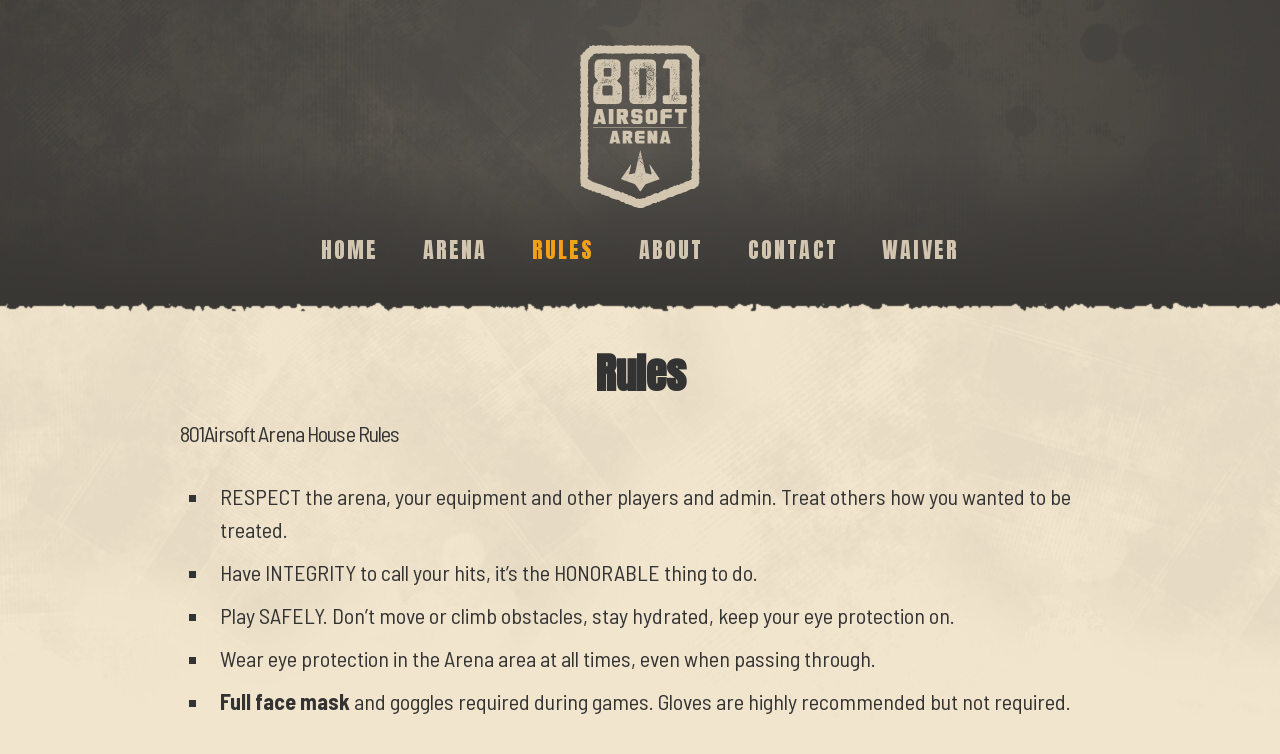

--- FILE ---
content_type: text/html; charset=UTF-8
request_url: https://801airsoft.com/rules/
body_size: 9309
content:

<!DOCTYPE html>
<html lang="en-US" prefix="og: http://ogp.me/ns# article: http://ogp.me/ns/article#" class="no-js">
<head>
	<meta charset="UTF-8">
	<link rel="icon" href="/wp-content/themes/801/favicon.png" type="image/png" />
	<link rel="shortcut icon" href="/wp-content/themes/801/favicon.ico" />

	<meta property="og:title" content="801 Airsoft" />
	<meta property="og:type" content="website" />
	<meta property="og:url" content="https://801airsoft.com" />
	<meta property="og:image" content="https://801airsoft.com/801logo3.png" />
	<meta property="og:description" content="Utahs #1 Airsoft local retailer and home of Utahs only indoor arena!" />
	
	<link rel="profile" href="http://gmpg.org/xfn/11">
	<link rel="pingback" href="https://801airsoft.com/xmlrpc.php">
	<!--[if lt IE 9]>
	<script src="https://801airsoft.com/wp-content/themes/801/js/html5.js"></script>
	<![endif]-->
	
	<title>Airsoft Arena</title>
	<meta name="viewport" content="width=device-width"; >
	
	<!-- Fonts -->
	<link href="https://fonts.googleapis.com/css?family=Barlow+Semi+Condensed:300,300i,400,400i,600,600i,700,700i,900,900i" rel="stylesheet">
	<link async href="https://fonts.googleapis.com/css?family=Anton" rel="stylesheet">
	<link async rel="stylesheet" type="text/css" media="all" href="https://maxcdn.bootstrapcdn.com/font-awesome/4.6.3/css/font-awesome.min.css" />
	<script src="https://code.jquery.com/jquery-3.1.0.min.js" integrity="sha256-cCueBR6CsyA4/9szpPfrX3s49M9vUU5BgtiJj06wt/s=" crossorigin="anonymous"></script>
	<script type="text/javascript" src="/wp-content/themes/801/js/arena.js"></script>
	<script type="text/javascript" src="https://js.stripe.com/v2/"></script>
	<script>
		Stripe.setPublishableKey('pk_live_RAWEM1Fmj0h37QeKA4zs53LP');
//		Stripe.setPublishableKey('pk_test_KYrvaEGtrKYUhdnRrEmM9zSu');
	</script>
	<script>(function(html){html.className = html.className.replace(/\bno-js\b/,'js')})(document.documentElement);</script>
<title>Rules &#8211; 801 Airsoft</title>
<meta name='robots' content='max-image-preview:large' />
<link rel='dns-prefetch' href='//fonts.googleapis.com' />
<link rel="alternate" type="application/rss+xml" title="801 Airsoft &raquo; Feed" href="https://801airsoft.com/feed/" />
<link rel="alternate" type="application/rss+xml" title="801 Airsoft &raquo; Comments Feed" href="https://801airsoft.com/comments/feed/" />
<link rel="alternate" title="oEmbed (JSON)" type="application/json+oembed" href="https://801airsoft.com/wp-json/oembed/1.0/embed?url=https%3A%2F%2F801airsoft.com%2Frules%2F" />
<link rel="alternate" title="oEmbed (XML)" type="text/xml+oembed" href="https://801airsoft.com/wp-json/oembed/1.0/embed?url=https%3A%2F%2F801airsoft.com%2Frules%2F&#038;format=xml" />
		<!-- This site uses the Google Analytics by ExactMetrics plugin v8.7.1 - Using Analytics tracking - https://www.exactmetrics.com/ -->
		<!-- Note: ExactMetrics is not currently configured on this site. The site owner needs to authenticate with Google Analytics in the ExactMetrics settings panel. -->
					<!-- No tracking code set -->
				<!-- / Google Analytics by ExactMetrics -->
		<style id='wp-img-auto-sizes-contain-inline-css' type='text/css'>
img:is([sizes=auto i],[sizes^="auto," i]){contain-intrinsic-size:3000px 1500px}
/*# sourceURL=wp-img-auto-sizes-contain-inline-css */
</style>
<style id='wp-emoji-styles-inline-css' type='text/css'>

	img.wp-smiley, img.emoji {
		display: inline !important;
		border: none !important;
		box-shadow: none !important;
		height: 1em !important;
		width: 1em !important;
		margin: 0 0.07em !important;
		vertical-align: -0.1em !important;
		background: none !important;
		padding: 0 !important;
	}
/*# sourceURL=wp-emoji-styles-inline-css */
</style>
<style id='wp-block-library-inline-css' type='text/css'>
:root{--wp-block-synced-color:#7a00df;--wp-block-synced-color--rgb:122,0,223;--wp-bound-block-color:var(--wp-block-synced-color);--wp-editor-canvas-background:#ddd;--wp-admin-theme-color:#007cba;--wp-admin-theme-color--rgb:0,124,186;--wp-admin-theme-color-darker-10:#006ba1;--wp-admin-theme-color-darker-10--rgb:0,107,160.5;--wp-admin-theme-color-darker-20:#005a87;--wp-admin-theme-color-darker-20--rgb:0,90,135;--wp-admin-border-width-focus:2px}@media (min-resolution:192dpi){:root{--wp-admin-border-width-focus:1.5px}}.wp-element-button{cursor:pointer}:root .has-very-light-gray-background-color{background-color:#eee}:root .has-very-dark-gray-background-color{background-color:#313131}:root .has-very-light-gray-color{color:#eee}:root .has-very-dark-gray-color{color:#313131}:root .has-vivid-green-cyan-to-vivid-cyan-blue-gradient-background{background:linear-gradient(135deg,#00d084,#0693e3)}:root .has-purple-crush-gradient-background{background:linear-gradient(135deg,#34e2e4,#4721fb 50%,#ab1dfe)}:root .has-hazy-dawn-gradient-background{background:linear-gradient(135deg,#faaca8,#dad0ec)}:root .has-subdued-olive-gradient-background{background:linear-gradient(135deg,#fafae1,#67a671)}:root .has-atomic-cream-gradient-background{background:linear-gradient(135deg,#fdd79a,#004a59)}:root .has-nightshade-gradient-background{background:linear-gradient(135deg,#330968,#31cdcf)}:root .has-midnight-gradient-background{background:linear-gradient(135deg,#020381,#2874fc)}:root{--wp--preset--font-size--normal:16px;--wp--preset--font-size--huge:42px}.has-regular-font-size{font-size:1em}.has-larger-font-size{font-size:2.625em}.has-normal-font-size{font-size:var(--wp--preset--font-size--normal)}.has-huge-font-size{font-size:var(--wp--preset--font-size--huge)}.has-text-align-center{text-align:center}.has-text-align-left{text-align:left}.has-text-align-right{text-align:right}.has-fit-text{white-space:nowrap!important}#end-resizable-editor-section{display:none}.aligncenter{clear:both}.items-justified-left{justify-content:flex-start}.items-justified-center{justify-content:center}.items-justified-right{justify-content:flex-end}.items-justified-space-between{justify-content:space-between}.screen-reader-text{border:0;clip-path:inset(50%);height:1px;margin:-1px;overflow:hidden;padding:0;position:absolute;width:1px;word-wrap:normal!important}.screen-reader-text:focus{background-color:#ddd;clip-path:none;color:#444;display:block;font-size:1em;height:auto;left:5px;line-height:normal;padding:15px 23px 14px;text-decoration:none;top:5px;width:auto;z-index:100000}html :where(.has-border-color){border-style:solid}html :where([style*=border-top-color]){border-top-style:solid}html :where([style*=border-right-color]){border-right-style:solid}html :where([style*=border-bottom-color]){border-bottom-style:solid}html :where([style*=border-left-color]){border-left-style:solid}html :where([style*=border-width]){border-style:solid}html :where([style*=border-top-width]){border-top-style:solid}html :where([style*=border-right-width]){border-right-style:solid}html :where([style*=border-bottom-width]){border-bottom-style:solid}html :where([style*=border-left-width]){border-left-style:solid}html :where(img[class*=wp-image-]){height:auto;max-width:100%}:where(figure){margin:0 0 1em}html :where(.is-position-sticky){--wp-admin--admin-bar--position-offset:var(--wp-admin--admin-bar--height,0px)}@media screen and (max-width:600px){html :where(.is-position-sticky){--wp-admin--admin-bar--position-offset:0px}}

/*# sourceURL=wp-block-library-inline-css */
</style><style id='global-styles-inline-css' type='text/css'>
:root{--wp--preset--aspect-ratio--square: 1;--wp--preset--aspect-ratio--4-3: 4/3;--wp--preset--aspect-ratio--3-4: 3/4;--wp--preset--aspect-ratio--3-2: 3/2;--wp--preset--aspect-ratio--2-3: 2/3;--wp--preset--aspect-ratio--16-9: 16/9;--wp--preset--aspect-ratio--9-16: 9/16;--wp--preset--color--black: #000000;--wp--preset--color--cyan-bluish-gray: #abb8c3;--wp--preset--color--white: #ffffff;--wp--preset--color--pale-pink: #f78da7;--wp--preset--color--vivid-red: #cf2e2e;--wp--preset--color--luminous-vivid-orange: #ff6900;--wp--preset--color--luminous-vivid-amber: #fcb900;--wp--preset--color--light-green-cyan: #7bdcb5;--wp--preset--color--vivid-green-cyan: #00d084;--wp--preset--color--pale-cyan-blue: #8ed1fc;--wp--preset--color--vivid-cyan-blue: #0693e3;--wp--preset--color--vivid-purple: #9b51e0;--wp--preset--gradient--vivid-cyan-blue-to-vivid-purple: linear-gradient(135deg,rgb(6,147,227) 0%,rgb(155,81,224) 100%);--wp--preset--gradient--light-green-cyan-to-vivid-green-cyan: linear-gradient(135deg,rgb(122,220,180) 0%,rgb(0,208,130) 100%);--wp--preset--gradient--luminous-vivid-amber-to-luminous-vivid-orange: linear-gradient(135deg,rgb(252,185,0) 0%,rgb(255,105,0) 100%);--wp--preset--gradient--luminous-vivid-orange-to-vivid-red: linear-gradient(135deg,rgb(255,105,0) 0%,rgb(207,46,46) 100%);--wp--preset--gradient--very-light-gray-to-cyan-bluish-gray: linear-gradient(135deg,rgb(238,238,238) 0%,rgb(169,184,195) 100%);--wp--preset--gradient--cool-to-warm-spectrum: linear-gradient(135deg,rgb(74,234,220) 0%,rgb(151,120,209) 20%,rgb(207,42,186) 40%,rgb(238,44,130) 60%,rgb(251,105,98) 80%,rgb(254,248,76) 100%);--wp--preset--gradient--blush-light-purple: linear-gradient(135deg,rgb(255,206,236) 0%,rgb(152,150,240) 100%);--wp--preset--gradient--blush-bordeaux: linear-gradient(135deg,rgb(254,205,165) 0%,rgb(254,45,45) 50%,rgb(107,0,62) 100%);--wp--preset--gradient--luminous-dusk: linear-gradient(135deg,rgb(255,203,112) 0%,rgb(199,81,192) 50%,rgb(65,88,208) 100%);--wp--preset--gradient--pale-ocean: linear-gradient(135deg,rgb(255,245,203) 0%,rgb(182,227,212) 50%,rgb(51,167,181) 100%);--wp--preset--gradient--electric-grass: linear-gradient(135deg,rgb(202,248,128) 0%,rgb(113,206,126) 100%);--wp--preset--gradient--midnight: linear-gradient(135deg,rgb(2,3,129) 0%,rgb(40,116,252) 100%);--wp--preset--font-size--small: 13px;--wp--preset--font-size--medium: 20px;--wp--preset--font-size--large: 36px;--wp--preset--font-size--x-large: 42px;--wp--preset--spacing--20: 0.44rem;--wp--preset--spacing--30: 0.67rem;--wp--preset--spacing--40: 1rem;--wp--preset--spacing--50: 1.5rem;--wp--preset--spacing--60: 2.25rem;--wp--preset--spacing--70: 3.38rem;--wp--preset--spacing--80: 5.06rem;--wp--preset--shadow--natural: 6px 6px 9px rgba(0, 0, 0, 0.2);--wp--preset--shadow--deep: 12px 12px 50px rgba(0, 0, 0, 0.4);--wp--preset--shadow--sharp: 6px 6px 0px rgba(0, 0, 0, 0.2);--wp--preset--shadow--outlined: 6px 6px 0px -3px rgb(255, 255, 255), 6px 6px rgb(0, 0, 0);--wp--preset--shadow--crisp: 6px 6px 0px rgb(0, 0, 0);}:where(.is-layout-flex){gap: 0.5em;}:where(.is-layout-grid){gap: 0.5em;}body .is-layout-flex{display: flex;}.is-layout-flex{flex-wrap: wrap;align-items: center;}.is-layout-flex > :is(*, div){margin: 0;}body .is-layout-grid{display: grid;}.is-layout-grid > :is(*, div){margin: 0;}:where(.wp-block-columns.is-layout-flex){gap: 2em;}:where(.wp-block-columns.is-layout-grid){gap: 2em;}:where(.wp-block-post-template.is-layout-flex){gap: 1.25em;}:where(.wp-block-post-template.is-layout-grid){gap: 1.25em;}.has-black-color{color: var(--wp--preset--color--black) !important;}.has-cyan-bluish-gray-color{color: var(--wp--preset--color--cyan-bluish-gray) !important;}.has-white-color{color: var(--wp--preset--color--white) !important;}.has-pale-pink-color{color: var(--wp--preset--color--pale-pink) !important;}.has-vivid-red-color{color: var(--wp--preset--color--vivid-red) !important;}.has-luminous-vivid-orange-color{color: var(--wp--preset--color--luminous-vivid-orange) !important;}.has-luminous-vivid-amber-color{color: var(--wp--preset--color--luminous-vivid-amber) !important;}.has-light-green-cyan-color{color: var(--wp--preset--color--light-green-cyan) !important;}.has-vivid-green-cyan-color{color: var(--wp--preset--color--vivid-green-cyan) !important;}.has-pale-cyan-blue-color{color: var(--wp--preset--color--pale-cyan-blue) !important;}.has-vivid-cyan-blue-color{color: var(--wp--preset--color--vivid-cyan-blue) !important;}.has-vivid-purple-color{color: var(--wp--preset--color--vivid-purple) !important;}.has-black-background-color{background-color: var(--wp--preset--color--black) !important;}.has-cyan-bluish-gray-background-color{background-color: var(--wp--preset--color--cyan-bluish-gray) !important;}.has-white-background-color{background-color: var(--wp--preset--color--white) !important;}.has-pale-pink-background-color{background-color: var(--wp--preset--color--pale-pink) !important;}.has-vivid-red-background-color{background-color: var(--wp--preset--color--vivid-red) !important;}.has-luminous-vivid-orange-background-color{background-color: var(--wp--preset--color--luminous-vivid-orange) !important;}.has-luminous-vivid-amber-background-color{background-color: var(--wp--preset--color--luminous-vivid-amber) !important;}.has-light-green-cyan-background-color{background-color: var(--wp--preset--color--light-green-cyan) !important;}.has-vivid-green-cyan-background-color{background-color: var(--wp--preset--color--vivid-green-cyan) !important;}.has-pale-cyan-blue-background-color{background-color: var(--wp--preset--color--pale-cyan-blue) !important;}.has-vivid-cyan-blue-background-color{background-color: var(--wp--preset--color--vivid-cyan-blue) !important;}.has-vivid-purple-background-color{background-color: var(--wp--preset--color--vivid-purple) !important;}.has-black-border-color{border-color: var(--wp--preset--color--black) !important;}.has-cyan-bluish-gray-border-color{border-color: var(--wp--preset--color--cyan-bluish-gray) !important;}.has-white-border-color{border-color: var(--wp--preset--color--white) !important;}.has-pale-pink-border-color{border-color: var(--wp--preset--color--pale-pink) !important;}.has-vivid-red-border-color{border-color: var(--wp--preset--color--vivid-red) !important;}.has-luminous-vivid-orange-border-color{border-color: var(--wp--preset--color--luminous-vivid-orange) !important;}.has-luminous-vivid-amber-border-color{border-color: var(--wp--preset--color--luminous-vivid-amber) !important;}.has-light-green-cyan-border-color{border-color: var(--wp--preset--color--light-green-cyan) !important;}.has-vivid-green-cyan-border-color{border-color: var(--wp--preset--color--vivid-green-cyan) !important;}.has-pale-cyan-blue-border-color{border-color: var(--wp--preset--color--pale-cyan-blue) !important;}.has-vivid-cyan-blue-border-color{border-color: var(--wp--preset--color--vivid-cyan-blue) !important;}.has-vivid-purple-border-color{border-color: var(--wp--preset--color--vivid-purple) !important;}.has-vivid-cyan-blue-to-vivid-purple-gradient-background{background: var(--wp--preset--gradient--vivid-cyan-blue-to-vivid-purple) !important;}.has-light-green-cyan-to-vivid-green-cyan-gradient-background{background: var(--wp--preset--gradient--light-green-cyan-to-vivid-green-cyan) !important;}.has-luminous-vivid-amber-to-luminous-vivid-orange-gradient-background{background: var(--wp--preset--gradient--luminous-vivid-amber-to-luminous-vivid-orange) !important;}.has-luminous-vivid-orange-to-vivid-red-gradient-background{background: var(--wp--preset--gradient--luminous-vivid-orange-to-vivid-red) !important;}.has-very-light-gray-to-cyan-bluish-gray-gradient-background{background: var(--wp--preset--gradient--very-light-gray-to-cyan-bluish-gray) !important;}.has-cool-to-warm-spectrum-gradient-background{background: var(--wp--preset--gradient--cool-to-warm-spectrum) !important;}.has-blush-light-purple-gradient-background{background: var(--wp--preset--gradient--blush-light-purple) !important;}.has-blush-bordeaux-gradient-background{background: var(--wp--preset--gradient--blush-bordeaux) !important;}.has-luminous-dusk-gradient-background{background: var(--wp--preset--gradient--luminous-dusk) !important;}.has-pale-ocean-gradient-background{background: var(--wp--preset--gradient--pale-ocean) !important;}.has-electric-grass-gradient-background{background: var(--wp--preset--gradient--electric-grass) !important;}.has-midnight-gradient-background{background: var(--wp--preset--gradient--midnight) !important;}.has-small-font-size{font-size: var(--wp--preset--font-size--small) !important;}.has-medium-font-size{font-size: var(--wp--preset--font-size--medium) !important;}.has-large-font-size{font-size: var(--wp--preset--font-size--large) !important;}.has-x-large-font-size{font-size: var(--wp--preset--font-size--x-large) !important;}
/*# sourceURL=global-styles-inline-css */
</style>

<style id='classic-theme-styles-inline-css' type='text/css'>
/*! This file is auto-generated */
.wp-block-button__link{color:#fff;background-color:#32373c;border-radius:9999px;box-shadow:none;text-decoration:none;padding:calc(.667em + 2px) calc(1.333em + 2px);font-size:1.125em}.wp-block-file__button{background:#32373c;color:#fff;text-decoration:none}
/*# sourceURL=/wp-includes/css/classic-themes.min.css */
</style>
<link rel='stylesheet' id='twentyfifteen-fonts-css' href='https://fonts.googleapis.com/css?family=Noto+Sans%3A400italic%2C700italic%2C400%2C700%7CNoto+Serif%3A400italic%2C700italic%2C400%2C700%7CInconsolata%3A400%2C700&#038;subset=latin%2Clatin-ext' type='text/css' media='all' />
<link rel='stylesheet' id='genericons-css' href='https://801airsoft.com/wp-content/themes/801/genericons/genericons.css?ver=3.2' type='text/css' media='all' />
<link rel='stylesheet' id='twentyfifteen-style-css' href='https://801airsoft.com/wp-content/themes/801/style.css?ver=6.9' type='text/css' media='all' />
<script type="text/javascript" src="https://801airsoft.com/wp-includes/js/jquery/jquery.min.js?ver=3.7.1" id="jquery-core-js"></script>
<script type="text/javascript" src="https://801airsoft.com/wp-includes/js/jquery/jquery-migrate.min.js?ver=3.4.1" id="jquery-migrate-js"></script>
<link rel="https://api.w.org/" href="https://801airsoft.com/wp-json/" /><link rel="alternate" title="JSON" type="application/json" href="https://801airsoft.com/wp-json/wp/v2/pages/42" /><link rel="EditURI" type="application/rsd+xml" title="RSD" href="https://801airsoft.com/xmlrpc.php?rsd" />
<meta name="generator" content="WordPress 6.9" />
<link rel="canonical" href="https://801airsoft.com/rules/" />
<link rel='shortlink' href='https://801airsoft.com/?p=42' />
<meta property="og:title" name="og:title" content="Rules" />
<meta property="og:type" name="og:type" content="article" />
<meta property="og:url" name="og:url" content="https://801airsoft.com/rules/" />
<meta property="og:description" name="og:description" content="801Airsoft Arena House Rules RESPECT the arena, your equipment and other players and admin. Treat others how you wanted to be treated. Have INTEGRITY to call your hits, it’s the HONORABLE thing to do. Play SAFELY. Don’t move or climb obstacles, stay hydrated, keep your eye protection on. Wear eye protection in the Arena area &hellip; Continue reading Rules" />
<meta property="og:locale" name="og:locale" content="en_US" />
<meta property="og:site_name" name="og:site_name" content="801 Airsoft" />
<meta property="twitter:card" name="twitter:card" content="summary" />
<meta property="article:published_time" name="article:published_time" content="2018-01-10T08:00:15+00:00" />
<meta property="article:modified_time" name="article:modified_time" content="2018-05-18T07:15:58+00:00" />
<meta property="article:author" name="article:author" content="https://801airsoft.com/author/801airsoft/" />
	<!--<style> .week1 .weekend.tslot2 {display:none; } </style>-->
</head>

<body class="wp-singular page-template-default page page-id-42 wp-theme-801">
<div class="corona" style="
    display:none !important;
    background: #444444;
    color: orange;
    padding: 10px;
    /* position: fixed; */
    top: 0;
    left: 0;
    width: 100%;
    /* height: 30px; */
    z-index: 20;
    /* margin: 0 56px; */
    font-size: 24px;
    text-align: center;
">Layton phones are down. Please call our Salt Lake location for bookings and questions (12pm-6pm) until further notice at <a href="tel://8014676422" style="color:white;">801-467-6422</a>.</div>
	
	<div class="blackcover"></div>
	
	<div class="lightbox"></div>
	
	<body>
		<div id="fill">
			<div id="container">
				<div id="headerwrap">
					<div class="border-rough"></div>
					<div id="header">
						<div id="header-inside" class="clearfix">
							<div class="loginwrap hide">
								 If you have registered in the past: <a class="login" href="/login">Login</a> 							</div>
							<a href="/index.php" class="logo"><img src="/wp-content/themes/801/images/logo-801-tan.svg" alt="" /></a>	
							<div class="menuwrap clearfix"><div class="menu-primary-container"><ul id="menu-primary" class="menu"><li id="menu-item-23" class="menu-item menu-item-type-post_type menu-item-object-page menu-item-home menu-item-23"><a href="https://801airsoft.com/">Home</a></li>
<li id="menu-item-59" class="menu-item menu-item-type-post_type menu-item-object-page menu-item-59"><a href="https://801airsoft.com/reserve-spots/">Arena</a></li>
<li id="menu-item-52" class="menu-item menu-item-type-post_type menu-item-object-page current-menu-item page_item page-item-42 current_page_item menu-item-52"><a href="https://801airsoft.com/rules/" aria-current="page">Rules</a></li>
<li id="menu-item-21" class="menu-item menu-item-type-post_type menu-item-object-page menu-item-21"><a href="https://801airsoft.com/about/">About</a></li>
<li id="menu-item-20" class="menu-item menu-item-type-post_type menu-item-object-page menu-item-20"><a href="https://801airsoft.com/contact/">Contact</a></li>
<li id="menu-item-86" class="menu-item menu-item-type-post_type menu-item-object-page menu-item-86"><a href="https://801airsoft.com/waiver/">Waiver</a></li>
</ul></div></div>						
						</div>
					</div>
				</div>
			
	<div id="wrapper"  class="clearfix">
		<div class="wrapper-bg"></div>
		<div id="primary" class="content-area standard clearfix">
			<main id="main" class="site-main" role="main">

			
<article id="post-42" class="post-42 page type-page status-publish hentry">
	

	<header class="entry-header">
		<h1 class="entry-title">Rules</h1>	</header><!-- .entry-header -->
	
		
	<div class="entry-content">
		<p>801Airsoft Arena House Rules</p>
<ul>
<li>RESPECT the arena, your equipment and other players and admin. Treat others how you wanted to be treated.</li>
<li>Have INTEGRITY to call your hits, it’s the HONORABLE thing to do. </li>
<li>Play SAFELY. Don’t move or climb obstacles, stay hydrated, keep your eye protection on.</li>
<li>Wear eye protection in the Arena area at all times, even when passing through.</li>
<li><strong>Full face mask</strong> and goggles required during games. Gloves are highly recommended but not required.</li>
<li>NO loaded airsoft weapons in the staging area.</li>
<li>NO guns over <strong>350 fps</strong> w/ .20g BB. (1.14 Joule MAX)</li>
<li>NO <strong>BB weight over .25g</strong> is allowed.</li>
<li>All airsoft guns can be used in Semi only!</li>
<li>Live action grenades (Thunder Bs) are allowed to be thrown around corners only, NEVER OVER OBSTACLES.</li>
<li>Live action grenades have a 10 foot blast radius minus hard cover. (Hard cover blocks grenade shrapnel)</li>
<li>Ricochets count, all hits count.</li>
</ul>
<p>Bring only what you need! Staging area space is limited!</p>
			</div><!-- .entry-content -->

	
</article><!-- #post-## -->

			</main><!-- .site-main -->
		</div><!-- .content-area -->
		
		<!-- < ?php get_sidebar( 'sidebar' ); ?> -->
		
	</div>
	

					
				<div class="stripe footer clearfix">
					<div class="border-rough last"></div>
					<div class="stripe-cover"></div>
					<div class="stripe-inside">
						<div class="footer-text">
							<a href="https://www.instagram.com/801airsoft/" target="_blank" style="vertical-align: middle;
    line-height: 50px;
    font-size: 20px;
    height: 50px;
    display: inline-block;
    margin-bottom: 10px;"><img src="/366-3665404_instagram-logo-clipart.png" style="    width: 50px;
    line-height: 50px;
    float: left;
    margin-right: 10px;
" /> See us on Instagram!</a> <br />
							&copy; <script type="text/javascript">document.write(new Date().getFullYear());</script> 801 Airsoft. All rights reserved.<br />
							<div>TAS Layton (Arena): <a class="" href="tel://8018256652">(801) 825-6652</a>&nbsp;&nbsp;|&nbsp;&nbsp;<a class="" href="mailto:info@801airsoft.com">info@801airsoft.com</a></div>
							<div>We abide by the <a href="https://www.ada.gov/" target="_blank">American Disabilities Act</a> and are proud to be (ADA) compliant!</div>
							<div><a href="https://coronavirus.utah.gov/" target="_blank">We abide by CDC guidelines: https://coronavirus.utah.gov/</a><br/><br/></div>
							<div><a href="https://www.facebook.com/airsoft801/" target="_blank">Find us on Facebook!</a></div>
							<div>Logo, brand, design by <a target="_blank" href="https://agentartifact.com">Agent Artifact</a>&nbsp;

							<div class="">
                                                                <a class="login" href="/login">Admin Login</a> <br/><br/>&nbsp;
                                                        </div>
							</div>
						</div>
					</div>
				</div>
			</div>			
		</div> <!-- END #fill -->
	</body>

</html>

<script type="speculationrules">
{"prefetch":[{"source":"document","where":{"and":[{"href_matches":"/*"},{"not":{"href_matches":["/wp-*.php","/wp-admin/*","/wp-content/uploads/*","/wp-content/*","/wp-content/plugins/*","/wp-content/themes/801/*","/*\\?(.+)"]}},{"not":{"selector_matches":"a[rel~=\"nofollow\"]"}},{"not":{"selector_matches":".no-prefetch, .no-prefetch a"}}]},"eagerness":"conservative"}]}
</script>
<script type="text/javascript" src="https://801airsoft.com/wp-content/themes/801/js/skip-link-focus-fix.js?ver=20141010" id="twentyfifteen-skip-link-focus-fix-js"></script>
<script type="text/javascript" id="twentyfifteen-script-js-extra">
/* <![CDATA[ */
var screenReaderText = {"expand":"\u003Cspan class=\"screen-reader-text\"\u003Eexpand child menu\u003C/span\u003E","collapse":"\u003Cspan class=\"screen-reader-text\"\u003Ecollapse child menu\u003C/span\u003E"};
//# sourceURL=twentyfifteen-script-js-extra
/* ]]> */
</script>
<script type="text/javascript" src="https://801airsoft.com/wp-content/themes/801/js/functions.js?ver=20150330" id="twentyfifteen-script-js"></script>
<script id="wp-emoji-settings" type="application/json">
{"baseUrl":"https://s.w.org/images/core/emoji/17.0.2/72x72/","ext":".png","svgUrl":"https://s.w.org/images/core/emoji/17.0.2/svg/","svgExt":".svg","source":{"concatemoji":"https://801airsoft.com/wp-includes/js/wp-emoji-release.min.js?ver=6.9"}}
</script>
<script type="module">
/* <![CDATA[ */
/*! This file is auto-generated */
const a=JSON.parse(document.getElementById("wp-emoji-settings").textContent),o=(window._wpemojiSettings=a,"wpEmojiSettingsSupports"),s=["flag","emoji"];function i(e){try{var t={supportTests:e,timestamp:(new Date).valueOf()};sessionStorage.setItem(o,JSON.stringify(t))}catch(e){}}function c(e,t,n){e.clearRect(0,0,e.canvas.width,e.canvas.height),e.fillText(t,0,0);t=new Uint32Array(e.getImageData(0,0,e.canvas.width,e.canvas.height).data);e.clearRect(0,0,e.canvas.width,e.canvas.height),e.fillText(n,0,0);const a=new Uint32Array(e.getImageData(0,0,e.canvas.width,e.canvas.height).data);return t.every((e,t)=>e===a[t])}function p(e,t){e.clearRect(0,0,e.canvas.width,e.canvas.height),e.fillText(t,0,0);var n=e.getImageData(16,16,1,1);for(let e=0;e<n.data.length;e++)if(0!==n.data[e])return!1;return!0}function u(e,t,n,a){switch(t){case"flag":return n(e,"\ud83c\udff3\ufe0f\u200d\u26a7\ufe0f","\ud83c\udff3\ufe0f\u200b\u26a7\ufe0f")?!1:!n(e,"\ud83c\udde8\ud83c\uddf6","\ud83c\udde8\u200b\ud83c\uddf6")&&!n(e,"\ud83c\udff4\udb40\udc67\udb40\udc62\udb40\udc65\udb40\udc6e\udb40\udc67\udb40\udc7f","\ud83c\udff4\u200b\udb40\udc67\u200b\udb40\udc62\u200b\udb40\udc65\u200b\udb40\udc6e\u200b\udb40\udc67\u200b\udb40\udc7f");case"emoji":return!a(e,"\ud83e\u1fac8")}return!1}function f(e,t,n,a){let r;const o=(r="undefined"!=typeof WorkerGlobalScope&&self instanceof WorkerGlobalScope?new OffscreenCanvas(300,150):document.createElement("canvas")).getContext("2d",{willReadFrequently:!0}),s=(o.textBaseline="top",o.font="600 32px Arial",{});return e.forEach(e=>{s[e]=t(o,e,n,a)}),s}function r(e){var t=document.createElement("script");t.src=e,t.defer=!0,document.head.appendChild(t)}a.supports={everything:!0,everythingExceptFlag:!0},new Promise(t=>{let n=function(){try{var e=JSON.parse(sessionStorage.getItem(o));if("object"==typeof e&&"number"==typeof e.timestamp&&(new Date).valueOf()<e.timestamp+604800&&"object"==typeof e.supportTests)return e.supportTests}catch(e){}return null}();if(!n){if("undefined"!=typeof Worker&&"undefined"!=typeof OffscreenCanvas&&"undefined"!=typeof URL&&URL.createObjectURL&&"undefined"!=typeof Blob)try{var e="postMessage("+f.toString()+"("+[JSON.stringify(s),u.toString(),c.toString(),p.toString()].join(",")+"));",a=new Blob([e],{type:"text/javascript"});const r=new Worker(URL.createObjectURL(a),{name:"wpTestEmojiSupports"});return void(r.onmessage=e=>{i(n=e.data),r.terminate(),t(n)})}catch(e){}i(n=f(s,u,c,p))}t(n)}).then(e=>{for(const n in e)a.supports[n]=e[n],a.supports.everything=a.supports.everything&&a.supports[n],"flag"!==n&&(a.supports.everythingExceptFlag=a.supports.everythingExceptFlag&&a.supports[n]);var t;a.supports.everythingExceptFlag=a.supports.everythingExceptFlag&&!a.supports.flag,a.supports.everything||((t=a.source||{}).concatemoji?r(t.concatemoji):t.wpemoji&&t.twemoji&&(r(t.twemoji),r(t.wpemoji)))});
//# sourceURL=https://801airsoft.com/wp-includes/js/wp-emoji-loader.min.js
/* ]]> */
</script>



--- FILE ---
content_type: text/css
request_url: https://801airsoft.com/wp-content/themes/801/style.css?ver=6.9
body_size: 47450
content:
/*
Title:	CSS for 801 Airsoft
Author: Chevas Balloun - chevas@artifact.tools

/* =Reset default browser CSS. 
-------------------------------------------------------------- */
html, body, div, span, applet, object, iframe, h1, h2, h3, h4, h5, h6, p, blockquote, pre, a, abbr, acronym, address, big, cite, code, del, dfn, em, font, ins, kbd, q, s, samp, small, strike, strong, sub, 
sup, tt, var, dl, dt, dd, ol, ul, li, fieldset, form, label, legend, table, caption, tbody, tfoot, thead, tr, th, td { 
	border: 0; font-family: inherit; font-size: 100%; font-style: inherit; font-weight: inherit; margin: 0; outline: 0; padding: 0; vertical-align: baseline; }
img { border: 0px; }
li { list-style-type: none; }

/* { height:100%; overflow-y: scroll; }  */
:focus {/* remember to define focus styles! */ outline: 0; }


/* ================== EVERYTHING is BOX-SIZED! ================== */
* { -webkit-text-size-adjust: none;  box-sizing: border-box; -moz-box-sizing: border-box; -webkit-box-sizing: border-box; -ms-box-sizing: border-box; }
/* ================== EVERYTHING is BOX-SIZED! ================== */


* { -webkit-text-size-adjust: none; }
input, checkbox { -webkit-appearance: none; }

html { height:100%; } 
body { height: 100%; font-size: 26px; font-family: 'Barlow Semi Condensed', Helvetica, Arial, Sans-serif; color: #333; line-height: 20px; margin: 0; background: #f2e5ce; 
	position: relative; }
.clearfix:after { content: "."; visibility: hidden; display: block; height: 0; clear: both; }
.clearright { clear: right; }

.hide { display:none; }

/* Titles, Text Sizing, Colors, Links, Buttons ============================================== */
	
	/* Titles & Headings */
	strong, .strong { font-weight: bold; } 
	.lightweight { font-weight: 300; }
	.normalweight { font-weight: normal; }
	.midweight, .semiweight { font-weight: 600; }
	.heavyweight { font-weight: 800; }
	em, .italic { font-style: italic; }
	.underline { text-decoration: underline; }
	textarea { font-size: 14px; font-family: "'Barlow Semi Condensed'", Helvetica, Arial, Sans-Serif; }
	h1, h2, h3, h4, h5, h6, .huge, .xxlarge, .xlarge, .large, .medium, .h1, .h2, .h3, .h4, .h5, .h6 {-webkit-font-smoothing: antialiased; 
		line-height: 1.1em; }
	h1, .huge, .h1 { font-size: 56px; font-family: Anton; }
	h2, .xxlarge, .h2 { font-size: 40px; font-family: Anton; }
	h3, .xlarge, .h3 { font-size: 30px; font-family: Anton; }
	h4, .large, .h4 { font-size: 26px; font-family: Anton; }
	h5, .medium , .h5 { font-size: 22px; font-family: Anton; }
	h6, .small, .h6 { font-size: 18px; letter-spacing: 0px; }
	
	.plaintext { font-size: 14px !important; font-family: 'Open Sans', Helvetica, Arial, Sans-serif !important; }
	
	
	h2.entry-title { font-size: 48px; }
	
	.f14 { font-size: 14px !important; }
	.f12 { font-size: 12px; }
	.f10 { font-size: 10px; }
	.f8 { font-size: 8px; }
	.f6 { font-size: 6px; }
	
	.center, .centertext { text-align: center; }
	
	tt { font-family: 'Courier New', Courier, monospace; }
	.tight { letter-spacing: -.04em; }
	.tight2 { letter-spacing: -.08em; }
	.upper { text-transform: uppercase; }
	.lower { text-transform: none; }
	.bordertop20 { border-top: 1px solid #cfcfd4; padding-top: 20px; margin-top: 20px; }
	.borderbottom20 { border-bottom: 1px solid #cfcfd4; padding-bottom: 20px; margin-bottom: 20px; }
	.borderbottom10 { border-bottom: 1px solid #cfcfd4; padding-bottom: 10px; margin-bottom: 10px; }
	.bordertop10 { border-top: 1px solid #cfcfd4; padding-top: 10px; margin-top: 10px; }
	.bordertopdotted20 { border-top: 1px dotted #406f80; padding-top: 20px; margin-top: 20px; }
	
	p { line-height: 1.5em; padding-bottom: 25px; letter-spacing: -.04em; }
	p:last-child { margin-bottom: 0; }
	p.mclear, p.nopad, p.pclear { margin-bottom: 0; padding-bottom: 0; }
	.strike { text-decoration: line-through; }
	
	blockquote { font-size: 40px; //margin: 0 auto; quotes: "\201C""\201D""\2018""\2019"; line-height: 1.1; font-family: Georgia; font-weight: normal; }
	blockquote:before { content: open-quote; display: inline; height: 0; line-height: 0; left: -10px; position: relative; top: 15px; color: #222;
		 font-size: 2em; font-family: Times; font-weight: 800; }
	blockquote::after { content: close-quote; display: inline; height: 0; line-height: 0; left: 10px; position: relative; top: 20px; color: #222;
		font-size: 2em; font-family: Times; font-weight: 800; }
		
	blockquote p:last-child { padding-bottom: 0; }
	
	.helptext, .password-reset-text { font-size: 12px; color: #848489; }
	.helptext2 { font-size: 12px; color: #a8a8ad; }
	.edit-ws-note, .edit-cat-note { text-transform: none; display: none; margin-bottom: 10px; }
	
	/* Colors */
	.tan { color: #d2c6b0; }
	.tanlight { color: #f2e5ce; }
	.darkspot { color: #5f5b56; }
	.darkbrown { color: #393734; }
	.orange { color: #f2a017; }
	.wshadow { text-shadow: 0 0 2px #fff; }
	

	
	/* Links */
	a, a:visited { color: #8c5d0e; text-decoration: underline; cursor: pointer;
		transition:color .15s linear; -webkit-transition:color .15s linear; -moz-transition:color .15s linear; -o-transition:color .15s linear; }
	a:hover { color: #000; text-decoration: none;
		transition:color .15s linear; -webkit-transition:color .15s linear; -moz-transition:color .15s linear; -o-transition:color .15s linear; }	

	
	.req, .required { color: #ff0000; font-weight: bold; }
	.req:after, .required:after { content: " * "; }
	
	sup { font-size: 50%; vertical-align: super; padding-left: .2em; }
	sub { font-size: 50%; vertical-align: sub; padding-left: .2em; }

	/* Buttons */
	input[type=submit], a button, .button, a.button, a:visited button, a.button:visited, button[type=submit] { padding: 7px 15px 9px 15px; display: block; border-radius: 3px;
		font-size: 22px; text-align: center; overflow: hidden; border: 0px; margin: 0px; font-family: 'Barlow Semi Condensed', Helvetica, Arial, Sans Serif; 
		font-weight: bold; display: inline-block; box-shadow: 0px -1px 0px #8c5d0e; border: 1px solid #8c5d0e; border-top: 1px solid #ffc566; line-height: 1em; color: #000;
		background: #e69816; text-decoration: none;
		background: -moz-linear-gradient(top, #ffa918 0%, #e69816 100%);
		background: -webkit-linear-gradient(top, #ffa918 0%,#e69816 100%);
		background: linear-gradient(to bottom, #ffa918 0%,#e69816 100%);
		filter: progid:DXImageTransform.Microsoft.gradient( startColorstr='#ffa918', endColorstr='#e69816',GradientType=0 );
	}
	input:hover[type=submit], a:hover button, .button:hover, a.button:hover, .btn-active, a.btn-active, .btn-active:visited, a.btn-active:visited, button[type=submit]:hover
		{ cursor: pointer;		
		background: #e69816;
		background: -moz-linear-gradient(top, #f2a017 0%, #d99016 100%);
		background: -webkit-linear-gradient(top, #f2a017 0%,#d99016 100%);
		background: linear-gradient(to bottom, #f2a017 0%,#d99016 100%);
		filter: progid:DXImageTransform.Microsoft.gradient( startColorstr='#f2a017', endColorstr='#d99016',GradientType=0 );
	}	

	input[type=submit].hidden, input[type=submit].hide { display: none; }		
		
	.ebutton { 
		
		padding: 7px 15px 9px 15px;
		display: block;
		border-radius: 3px;
		font-size: 22px;
		text-align: center;
		overflow: hidden;
		border: 0px;
		margin: 0px;
		font-family: 'Barlow Semi Condensed', Helvetica, Arial, Sans Serif;
		font-weight: bold;
		display: inline-block;
		box-shadow: 0px -1px 0px #8c5d0e;
		border: 1px solid #8c5d0e;
		border-top: 1px solid #ffc566;
		line-height: 1em;
		color: #000;
		background:#CCC;
		text-decoration: none;
	
	}
	.ebutton.active { 
	    background: #e69816;
		background: -moz-linear-gradient(top, #ffa918 0%, #e69816 100%);
		background: -webkit-linear-gradient(top, #ffa918 0%,#e69816 100%);
		background: linear-gradient(to bottom, #ffa918 0%,#e69816 100%);
	}
	.equipmentrow { display:none; }

	/* Form Basics */
	input, password { -webkit-appearance: none; } /* Rmemoves iOS Styling */
	
	::-webkit-input-placeholder { color:#b4b4b4; }
	::-moz-placeholder { color:#b4b4b4; } /* firefox 19+ */
	:-ms-input-placeholder { color:#b4b4b4; } /* ie */
	input:-moz-placeholder { color:#b4b4b4; }
	
	
	#search-field::-webkit-input-placeholder, .panel-input::-webkit-input-placeholder { color:#b4b4b4; }
	#search-field::-moz-placeholder, .panel-input::-moz-placeholder { color:#b4b4b4; } /* firefox 19+ */
	#search-field:-ms-input-placeholder, .panel-input:-ms-input-placeholder { color:#b4b4b4; } /* ie */
	input#search-field:-moz-placeholder, input.panel-input:-moz-placeholder { color:#b4b4b4; }
	
	#content-title::-webkit-input-placeholder { color:#b4b4b4; }
	#content-title::-moz-placeholder { color:#b4b4b4; } /* firefox 19+ */
	#content-title:-ms-input-placeholder { color:#b4b4b4; } /* ie */
	input#content-title:-moz-placeholder { color:#b4b4b4; }
	
	label:hover { cursor: pointer; }
	input[type=text], input[type=search], input[type=password], select, textarea, input#email, input#url { color: #222; 
		width: 100%; height: 40px; border-radius: 3px; padding: 4px 8px 2px 8px; border: 1px solid #d2d2d2; background: #f0f0f5; font-size: 16px;
		font-weight: 600; }
	textarea { height: auto; border-radius: 2px; -webkit-overflow-scrolling:touch; padding: 15px; }
	
	input[type=password] { padding: 8px 10px 8px 10px; }
	input[type=text].thin { padding: 5px 10px 5px 10px; }
	input.alignleft { float: left; }
	
	form p { margin: 0; padding: 0; }
	input.submit { margin-top: 20px; }
	
	::-webkit-search-cancel-button { display: none; } /* Removes the stupid clear / cancel / x "button" in the search field */
	
/* Radio & Checkboxes */
a.radio, .radio, .selector { border-radius: 3px; background: #f0f0f0; padding: 10px 15px 10px 15px; display: inline-block; line-height: 14px; text-align: center; 
		font-weight: bold; cursor: pointer; text-decoration: none; color: #c7c7c7; border: 1px solid #f2a017;
		transition:background .15s linear; -webkit-transition:background .15s linear; -moz-transition:background .15s linear; -o-transition:background .15s linear; }
	a.radio:hover, .radio:hover, a.selector:hover, .selector:hover { background: #fff; color: #000; 
		transition:background .15s linear; -webkit-transition:background .15s linear; -moz-transition:background .15s linear; -o-transition:background .15s linear; }
	a.radio.active, .radio.active, a.radio.active:hover, .radio.active:hover, a.selector.active, .selector.active { background: #e69816; color: #000; }
	
	
/* Lightbox */
.blackcover { position: fixed; top: 0; right: 0; bottom: 0; left: 0;  z-index: 100; display: none; 
	background: -moz-linear-gradient(top,  rgba(0,0,0,0.5) 0%, rgba(0,0,0,0.5) 100%);
	background: -webkit-linear-gradient(top,  rgba(0,0,0,0.5) 0%,rgba(0,0,0,0.5) 100%);
	background: linear-gradient(to bottom,  rgba(0,0,0,0.5) 0%,rgba(0,0,0,0.5) 100%);
	filter: progid:DXImageTransform.Microsoft.gradient( startColorstr='#80000000', endColorstr='#80000000',GradientType=0 ); }
	
.lightbox { border-radius: 3px; top: 0; right: 0; bottom: 0; left: 0; position: fixed; background: #000; z-index: 210; top: 0; right: 0; bottom: 0; left: 0;
	display: none; margin: auto; opacity: 1; padding: 20px; max-width: 100%; max-height: 100%; overflow-y: auto; font-size: 14px; }
.lightboximage img { max-width: 100%; max-height: 100%: }
a.lightbox-close { margin-bottom: 10px; font-size: 18px; float: right; }
	

/* Stucture */
#fill { width: 100%; height: 100%; margin: 0 auto; position: relative; }
#fill.noscroll { overflow-y: hidden; }
	
	#container { width: 100%; min-height: 100%; position: relative; overflow: hidden; padding-bottom: 340px; }
	/* height: 100%; on #fill and min-height: 100%; on #container (and both must keep position: relative;) enables the footer to always be on the bottom of the page even when there is not 
		enough page content to push it down to the bottom. html and body both need height: 100%; as well */
		
	#headerwrap { position: relative; top: 0; left: 0; right: 0; height: 300px; background: #393734 url('images/header-bg.jpg') top center; 
		z-index: 10; }
		.border-rough { position: absolute; left: 0; right: 0; bottom: -15px; height: 15px; background: url('images/border-rough-01.png') repeat-x; z-index: 10; }
		.border-rough.bottom { bottom: 0; -webkit-transform: rotate(180deg); transform: rotate(180deg); }
		.border-rough.last { bottom: auto; top: -15px; -webkit-transform: rotate(180deg); transform: rotate(180deg); }
		#header { height: auto; }
		#header-inside { width: 1420px; margin: 0 auto; padding: 30px 30px 15px 30px; position: relative; text-align: center; }
			a.logo { width: 120px; display: inline-block; margin-top: 15px; }
			a.logo img { width: 100%; float: left; }
			
			.loginwrap { position: absolute; top: 30px; right: 30px; color: #d2c6b0; font-size: 14px; font-family: 'Open Sans', Helvetica, Arial, Sans-serif; }
			.loginwrap a { color: #f2a017; }
			.loginwrap a:hover { color: #fff; }
			.loginwrap .name { color: #fff; }
			
			.menuwrap { margin-top: 30px; }
			.menu { height: auto; float: left; width: 100%; }
			.menu li { list-style-type: none; height: 100%; width: auto; display: inline-block; width: auto; height: auto; }
			.menu li:last-child { margin-right: 0; }
			.menu li.display-tablet, .display-mobile { display: none; }
			.menu li a, .menu li a:visited { line-height: 22px; color: #d2c6b0; width: auto; display: inline-block; font-size: 22px; text-decoration: none;
				margin: 0 20px 0 20px; font-family: Anton; text-transform: uppercase; letter-spacing: .1em; -webkit-font-smoothing: antialiased; }
			.menu li a:hover, .menu li.current-menu-item a { color: #f2a017; }
			
		#banner { position: relative; width: 100%; height: 600px; background: #1a1917 url('images/banner-801.jpg') top center no-repeat; }
		#banner-inside { width: 1420px; margin: 0 auto; position: relative; color: #d2c6b0; padding: 30px; height: 100%; }
		#banner-inside h1 { padding-top: 160px; max-width: 650px; float: left; font-size: 100px; text-shadow: 0 0 20px #000; color: #fff; }
		#banner-inside h2 { padding-top: 10px; float: left; max-width: 550px; padding-right: 80px; text-align: left; text-shadow: 0 0 20px #000; color: #fff;
			clear: left; }
		
			a.button.big { padding: 10px 60px; font-size: 26px; height: auto; clear: left; float: left; margin-top: 20px; color: #000; font-family: 'Barlow Semi Condensed'; 
				 font-weight: bold; }
				 
		.loginform-container { width: 100%; float: left; text-align: center; }
			#loginform { width: 530px; display: inline-block; }
			#loginform label { width: 180px; float: left; text-align: left; line-height: 50px; position: relative; height: 50px; font-weight: bold; }
			#loginform input[type=text], #loginform input[type=password] { float: left; width: 250px; height: 50px; background: #fff; }
			#loginform p { padding-bottom: 10px; width: 100%; float: left; margin: 0; line-height: 1.5em; font-size: 18px; }
			#loginform .login-remember label { float: left; }
			#loginform input[type=checkbox] { float: left; -webkit-appearance: checkbox; margin-right: 10px; width: 15px; height: 48px; }
			#loginform .login-submit input, .password-submit input[type=submit] { margin-left: 180px; float: left; }
			#loginform p.password-recover { text-align: left; padding-left: 180px; margin-top: 20px; font-size: 14px; }

		header.article-header { display: none; }
		.entry-content .entry-content { padding: 0; }
			
/* Structure */
	.thumb-wrap { width: 1420px; margin: 0 auto; margin-top: 30px; overflow: hidden; height: auto; text-align: center; padding: 0 30px; }
	.thumb-wrap img { max-width: 100%; height: auto; }

	.stripe { width: 100%; position: relative;  }
	.stripe.dark { background: #5f5b56; color: #fff;
		background: -moz-radial-gradient(center, ellipse cover, #5f5b56 0%, #393734 100%);
		background: -webkit-radial-gradient(center, ellipse cover, #5f5b56 0%,#393734 100%);
		background: radial-gradient(ellipse at center, #5f5b56 0%,#393734 100%);
		filter: progid:DXImageTransform.Microsoft.gradient( startColorstr='#5f5b56', endColorstr='#393734',GradientType=1 ); }
		
		.stripe-cover { height: 100%; max-height: 150px; position: absolute; top: 0; z-index: 10; left: 0; right: 0;
			background: -moz-linear-gradient(top, rgba(57,55,52,1) 0%, rgba(57,55,52,0) 100%);
			background: -webkit-linear-gradient(top, rgba(57,55,52,1) 0%,rgba(57,55,52,0) 100%);
			background: linear-gradient(to bottom, rgba(57,55,52,1) 0%,rgba(57,55,52,0) 100%);
			filter: progid:DXImageTransform.Microsoft.gradient( startColorstr='#393734', endColorstr='#00393734',GradientType=0 ); }
		.stripe-cover.bottom { top: auto; bottom: 0; -webkit-transform: rotate(180deg); transform: rotate(180deg); }
	
	.stripe.light { background: #f2e5ce;
		background: -moz-radial-gradient(center, ellipse cover, #f2e5ce 0%, #d2c6b0 100%);
		background: -webkit-radial-gradient(center, ellipse cover, #f2e5ce 0%,#d2c6b0 100%);
		background: radial-gradient(ellipse at center, #f2e5ce 0%,#d2c6b0 100%);
		filter: progid:DXImageTransform.Microsoft.gradient( startColorstr='#f2e5ce', endColorstr='#d2c6b0',GradientType=1 ); }
	
	.stripe.dark a { color: #4dc3ff; }
	.stripe.dark a:hover { color: #0099d8; }
	.stripe.proof .stripe-inside { text-align: center; }
	
	.stripe.quote .stripe-inside { padding: 40px 30px; text-align: center; }
		.qfooter { margin-top: 10px; font-size: .9em; font-style: italic; width: 100%; float: left; }
		
		.stripe-inside { width: 1420px; margin: 0 auto; position: relative; z-index: 20; }
			.home-wrap { margin: 0 auto; max-width: 900px; text-align: center; padding: 0 20px 0 20px; }
			.home-wrap p { line-height: 1.5em; }
			.home-wrap h6 { line-height: 1.5em; }
		.stripe-inside img { max-width: 100%; }
			
			.column { width: 100%; float: left; padding: 40px 30px; }
			.column.third { width: 33.3333%; }
			.column.quarter { width: 25%; }
			.column.quarter img { border: 1px solid #d2d2d2; }
			.column.notop { padding-top: 0; }
			.column.nobot { padding-bottom: 0; }
			.column.latest { padding: 30px 0 10px 0; width: 100%: }
			.column.work img { width: 100%; float: left; }
			.column.sponsor { padding: 40px 60px; }

		.proof-wrap { width: 1000px; display: inline-block; padding: 20px 0; }
			.proof-logo { width: 230px; display: block; margin-right: 40px; float: left; padding: 20px 0; }
			.proof-logo img { float: left; width: 100%; }
			.proof-text { float: right; width: 730px; padding-top: 5px; padding-top: 30px; line-height: 1.5em; text-align: left; }
			
		.stripe h3 { color: #222; }
	
	/* Long Form */
	.heading { text-align: center; width: 100%; float: left; padding: 0 12%; }
		.topspace1 { margin-top: 20px; }
		.topspace2 { margin-top: 40px; }
		.topspace3 { margin-top: 60px; }
	.largep, .largep.h4, .largep.h3, .largep.h2, .largep.h1 { text-align: center; width: 100%; float: left; padding: 0 12%; line-height: 1.5em; 
		font-family: 'Barlow Semi Condensed'; color: #f2e5ce; font-weight: 300; letter-spacing: 0; }
	.largep img { max-width: 100%; }
	
	ol.reasons { width: 100%; float: left; padding: 0 12%; text-align: left; margin-top: 40px; line-height: 1.5em; font-family: 'Barlow Semi Condensed'; }
	ol.reasons li { list-style-type: none; }
	ul.cando { line-height: 1.2em; font-family: 'Barlow Semi Condensed'; text-align: center; }
	ul.cando li { margin-top: 10px; }
	
	.largep.bump img { width: 100%; float: left; border: 1px solid #d2d2d2; }
	
	.brand-wrap { float: left; width: 100%; padding: 20px 12% 0 12%; }
	.brand-wrap .column { padding: 0 10px; }
	.brand-wrap .column img { width: 100%; float: left; }
	
	/* Latest Work  */
		.column.work { width: 33.3333%; float: left; padding: 0 5px; }
	
	/* Clients Wrap */
	.clients-wrap { width: 100%; float: left; padding: 20px; text-align: center; }
		.column.sixth { width: 16.6666%; padding: 20px 10px; }
		.column.sixth img { width: 100%; float: left; }
		

				
	#wrapper { float: left; width: 100%; padding-top: 51px; position: relative; }
		.wrapper-bg { background: url('images/bg-page.png') top center no-repeat; position: absolute; top: 0; right: 0; left: 0; margin: 0 auto; height: 600px; }
	#primary { width: 100%; max-width: 1420px; margin: 0 auto; padding-bottom: 40px; position: relative; z-index: 5; }
	#primary iframe { width: 100%; float: left; }
	#primary p iframe { float: none; }
	h1.entry-title, .entry-header .entry-title { font-weight: 800; width: 100%; text-align: center; margin-bottom: 40px; margin-bottom: 0; padding: 0 12%; 
		text-align: center; float: left; width: 100%: }
			
	.entry-content { width: 100%; float: left; padding: 0 12%; margin-top: 20px; margin-bottom: 30px; font-family: 'Barlow Semi Condensed' !important; }
	.entry-content.two { margin-top: 0; }
	.entry-content ul, .entry-content ol { width: 100%; float: left; padding-left: 30px; margin-bottom: 25px; }
	.entry-content ul li, .entry-content ol li { list-style-type: square; padding-left: 10px; padding-top: 5px; padding-bottom: 5px; width: 100%; float: left; 
		line-height: 1.5em; }
	.entry-content ol li { list-style-type: decimal; }
	
	.entry-meta { width: 100%; float: left; padding: 0 12%; margin-top: 20px; line-height: 1.5em; text-align: center; font-size: 16px; }
	
	.entry-footer { display: none; }
	
		.register-left { width: 50%; float: left; padding-right: 20px; }
			a.remove, .billing-total { position: absolute; top: 20px; right: 0; }
				.billing-total { font-weight: bold; font-size: 26px; color: #34aa00; }
				.black { color: #000; }	
		
		
		table { width: 100%; float: left; border: none; border-collapse: collapse; border-radius: 0;
				box-sizing: border-box; -moz-box-sizing: border-box; -webkit-box-sizing: border-box; -ms-box-sizing: border-box; }
			table tr th { padding: 7px 10px; font-weight: bold; line-height: 14px; vertical-align: middle; background: #f2a017; color: #000; line-height: 1.2em;
				text-align: left; font-size: 18px; border: 1px solid #cc8713; font-family: 'Open Sans', Helvetica, Arial, Sans-serif; letter-spacing: -.03em; }
			table tr { 
				transition:background .15s linear; -webkit-transition:background .15s linear; -moz-transition:background .15s linear; -o-transition:background .15s linear; }
			table tr td { background: transparent; border: 1px solid #d2c6b0; padding: 8px 15px 7px 15px; line-height: 16px; vertical-align: middle; position: relative;
				font-size: 16px; background: #fff; font-family: 'Open Sans', Helvetica, Arial, Sans-serif; 
				transition:background .15s linear; -webkit-transition:background .15s linear; -moz-transition:background .15s linear; -o-transition:background .15s linear;  }
			table tr td:first-child { vertical-align: middle; font-weight: bold; }
			table tr:nth-child(even) td{ background: #f5f5fa; }
			table.arena tr td:nth-child(2) { width: 195px; }
			
			table tr.spacer td, table tr.spacer:nth-child(even) td { background: transparent; border: transparent; height: 10px; padding: 0; }
			
			span.slot { font-weight: bold; }
			
			span.full { display: none; }
			table tr.full span.full { display: inline; float: right; }
			table tr.full span.slot, table tr.notavailable span.slot { font-weight: normal; }
			table tr.full a.selector, table tr.notavailable a.selector { display: none; }
			table tr.full td:nth-child(2), table tr.full td:nth-child(3), table tr.notavailable td:nth-child(2), table tr.notavailable td:nth-child(3) { color: #b4b4b4; }
			
			table tr td a { text-decoration: none; }
			table tr td a.selector { font-size: 14px; padding: 5px 10px; height: 31px; position: absolute; right: 0; top: 0px; border-radius: 1px; line-height: 20px;
				border: 0; border-left: 1px solid #d2c6b0; border-radius: 0; background: #f0f0f0; }
			table tr td a.selector:hover { background: #fff; }
			table tr td a.selector.active, table tr td a.selector.active:hover { background: #e69816; color: #000; }
			table.week2 { display: none; }
			


			a.button { float: left; margin-right: 10px; }
			span.selections { line-height: 40px; float: left; margin-right: 10px; }
			
			tr.added-player, tr.added-equipment { display: none; }
			
			table.confirm-slots { margin-top: 20px; }
			table.confirm-slots tr th { font-family: 'Open Sans', Helvetica, Arial, Sans-serif; letter-spacing: -.03em; font-weight: 400; }
			table.confirm-slots tr th span.available { font-weight: bold; }
			table.confirm-slots tr th.remove, table.confirm-slots tr td.remove { width: 60px; text-align: center; position: relative; }
			table.confirm-slots input, table.confirm-slots select { font-size: 14px; font-weight: 400; border-radius: 2px; }
				
				a.add-player { margin-right: 40px; }
				a.remove-player, a.remove-equipment { font-size: 22px; position: absolute; top: 0; right: 0; bottom: 0; left: 0; color: #e60000; }
				a.remove-player:hover, a.remove-equipment:hover { color: #929292; }
				a.remove-player i.fa, a.remove-equipment i.fa { position: absolute; top: 15px; right: 0; bottom: 0; left: 0; margin: auto; }
				
			.total, .total2, .total3 { width: 100%; float: left; margin-top: 20px; text-align: right; }
				.total2 { font-weight: bold; }
				
			.billing-wrap { width: 100%; float: left; margin-top: 40px; }
			.billing-wrap input, .billing-wrap select, .billing-wrap textarea { background: #fff; }
			.billing-wrap h4 { margin-bottom: 10px; }
			.billing-wrap .row { width: 100%; float: left; margin-top: 10px; }
				.label-wrap { width: 25%; float: left; padding-right: 20px; }
				.label-wrap label { padding-top: 5px; float: left; }
				.field-wrap { width: 75%; float: left; }
				.field-wrap input { width: 300px; }
				.field-wrap input.card-short { width: 80px; }
				
				

/* Bookings Landing */	
	.week-menu-wrap, .month-menu-wrap { position: relative; width: 100%; float: left; }
		a.week-menu, a.month-menu { float: left; padding: 10px 15px; margin-right: 5px; background: transparent; color: #000; font-size: 20px; border: 1px solid #cc8713; 
			border-bottom: 1px solid #f2a017; font-weight: bold; margin-bottom: -1px; text-decoration: none;
			transition:background .15s linear; -webkit-transition:background .15s linear; -moz-transition:background .15s linear; -o-transition:background .15s linear; }
		a.week-menu:hover, a.month-menu:hover { background: #fff;
			transition:background .15s linear; -webkit-transition:background .15s linear; -moz-transition:background .15s linear; -o-transition:background .15s linear; }
		a.week-menu.active, a.week-menu.active:hover, a.month-menu.active, a.month-menu.active:hover { background: #f2a017; }
	
	.arean-book-wrap { width: 100%; float: left; }
		.arena-book-left { width: 50%; float: left; padding-right: 30px; position: relative; }
		.arena-book-right { width: 50%; float: right; padding-left: 30px; position: relative; }
			.arena-book-inner { width: 100%; min-height: 450px; float: left; position: relative; }
			.arena-book-left a.button, .arena-book-right a.button { position: absolute; bottom: 0; left: 0; right: 0; margin: 0 auto; width: 200px; }
			
/* Whole Arena Calendar */

	.calendar-wrap { width: 100%; float: left; padding: 0 10px; }
		.cal-left-wrap, .cal-right-wrap { width: 50%; float: left; padding: 0 20px; }
		.cal-right-wrap { float: right; }
			
				a.month-menu { font-size: 14px; font-family: 'Open Sans', Helvetica, Arial, Sans-serif; padding: 5px 10px; }

				.cal-month { width: 100%; float: left; font-family: 'Open Sans', Helvetica, Arial, Sans-serif; font-size: 14px; display: none; }
				.cal-month.active { display: block; }

			.cal-heading { width: 100%; float: left; background: #f2a017; color: #000; padding: 5px 10px; font-weight: bold; text-align: center; font-size: 16px; }
			.cal-row { width: 100%; float: left; }
				.cal-day, .cal-date { width: 14.28571%; float: left; border: 1px solid #d2c6b0; border-top: 0; border-right: 0; background: #fff; text-align: center; 
				height: 40px; padding: 5px; line-height: 30px; }
				.cal-day:last-child, .cal-date:last-child { border-right: 1px solid #d2c6b0; width: 14.29%; }
				.cal-day { font-weight: bold; }
				.cal-date { cursor: pointer; }
				.cal-date.disabled { background:#999; }

				.cal-date.blank { background: #f0f0f0; cursor: default; }
				.cal-date.some { background: #ffe9c4; }
				.cal-date.full { background: #ffc4c4; cursor: default; }
				.cal-date.active { background: #333; color: #fff; }
				
			.cal-legend { width: 100%; line-height: 20px; font-size: 16px; font-family: 'Open Sans', Helvetica, Arial, Sans-serif; margin-top: 30px; }
				.cal-legend .row { width: 100%; float: left; margin-top: 20px; clear: left; position: relative; padding-left: 40px; }
					.box { width: 30px; height: 30px; margin-right: 10px; background: #fff; border: 1px solid #d2c6b0; position: absolute; left: 0; top: 0; bottom: 0;
						margin: auto 0; }
					.box.some { background: #ffe9c4; }
					.box.full { background: #ffc4c4; }
		
		.cal-right-wrap table tr th:nth-child(1), .cal-right-wrap table tr td:nth-child(1) { width: 50%; }
		.cal-right-wrap table tr th:nth-child(2), .cal-right-wrap table tr td:nth-child(2) { width: 25%; }
		.cal-right-wrap table tr th:nth-child(3), .cal-right-wrap table tr td:nth-child(3) { width: 25%; }
		
		
.waivertext { font-family: 'Open Sans', Helvetica, Arial, Sans-serif !important; font-size: 14px !important; line-height: 1.5em !important; margin-bottom: 25px; }
.waivertext { width: 100%; max-height: 300px; overflow-y: scroll; border: 1px solid #d2c6b0; padding: 20px; background: #fff; }
.waivertext p { margin-bottom: 25px !important; }
.waivertext p:last-child { margin-bottom: 0 !important; }
.waivertext p.title { font-weight: bold; margin-bottom: 10px !important; }

#primary .entry-content.waiver .row { margin-top: 10px; width: 100%; float: left; }
#primary .entry-content.waiver .row .label-wrap label { font-size: 16px !important; font-family: 'Open Sans', Helvetica, Arial, Sans-serif !important;
	font-weight: bold; }
#primary .entry-content.waiver .row input, #primary .entry-content.waiver .row textarea, #primary .entry-content.waiver .row canvas { background: #fff !important; border: 1px solid #d2c6b0; }
#primary .entry-content.waiver .row input#signature { display: none !important; }
				
	
/* Navigation */
	.comments-link .screen-reader-text, .navigation .screen-reader-text, span.screen-reader-text { display: none; }
	.navigation { margin-top: 30px; line-height: 1.2em; width: 100%; float: left; margin-bottom: 30px; padding: 0 30px; font-size: 16px; }
	body.archive .navigation { padding: 0 5px; }
	body.archive.post-type-archive-work .navigation { padding: 0 5px; }
	body.archive .topnav .navigation { margin-top: 10px; }
	
	.topnav .navigation { margin-top: 0; }
	.nav-links a { padding: 0 10px; color: #0099d8 !important; }
	.nav-links a:hover { color: #00b4ff !important; }
	.nav-links a:first-child { padding-left: 0; }
	.nav-links a:last-child { padding-right: 0; }
	.nav-links .nav-previous { float: left; width: 50%; padding-right: 20px; background: transparent !important; }
	.nav-links .nav-previous a .meta-nav:after { content: "\00a0\00a0"; }
	.nav-links .nav-previous a .meta-nav:before { content: "\00ab\00a0\00a0"; }
	
	.nav-links .nav-next a .meta-nav { float: right; }
	.nav-links .nav-next a .meta-nav:hover { color: #00b4ff; }
	.nav-links .nav-next a .meta-nav:before { content: "\00a0\00a0\00a0\00a0"; }
	.nav-links .nav-next a .meta-nav:after { content: "\00a0\00a0\00bb"; }
	.nav-links .nav-next { float: right; width: 50%; padding-left: 20px; text-align: right; background: transparent !important; }
	
	.post-navigation .nav-previous .post-title, .post-navigation .nav-previous a .post-title, .post-navigation .nav-previous .meta-nav,
	.post-navigation .nav-next .post-title, .post-navigation .nav-next a .post-title, .post-navigation .nav-next .meta-nav	{ color: #0099d8 !important; }
	.post-navigation .nav-previous .post-title:hover, .post-navigation .nav-previous a:hover .post-title, .post-navigation .nav-previous .meta-nav:hover,
	.post-navigation .nav-next .post-title:hover, .post-navigation .nav-next a:hover .post-title, .post-navigation .nav-next .meta-nav:hover { color: #00b4ff !important; }
		
	
/* Payment / Payments Page */
.clientname { line-height: 1.5em; }

.form-column { padding: 0 12%; }
.form-row { width: 100%; float: left; margin-top: 10px; line-height: 1.5em; }
.form-row .labelwrap { width: 20%; float: left; }
.form-row .labelwrap label { font-size: 16px; font-weight: bold; float: left; margin-top: 5px; }
.form-row .fieldwrap { width: 80%; float: left; }
.form-row .fieldwrap input { width: 100%; max-width: 300px; }
.form-row .fieldwrap input.card-cvc { width: 80px; }
.form-row .fieldwrap select { width: auto; }
.form-row .fieldwrap select.required { color: #222; }


/* Footer */
	.footer { position: absolute; bottom: 0; height: 320px; width: 100%; font-family: 'Barlow Semi Condensed';
		background: #5f5b56; color: #f2e5ce;
		background: -moz-radial-gradient(center, ellipse cover, #5f5b56 0%, #393734 100%);
		background: -webkit-radial-gradient(center, ellipse cover, #5f5b56 0%,#393734 100%);
		background: radial-gradient(ellipse at center, #5f5b56 0%,#393734 100%);
		filter: progid:DXImageTransform.Microsoft.gradient( startColorstr='#5f5b56', endColorstr='#393734',GradientType=1 ); }
		.footer-text { width: 100%; float: left; text-align: center; font-size: 14px; margin-top: 60px; line-height: 1.7em; }
	.footer a { color: #f2a017; text-decoration: none; }
	.footer a:hover { color: #fff; }
	

		
			
/* Begin Overrides */
	a > img.aligncenter { overflow: auto; display: block; float: none; }
	img.aligncenter { display: block; margin-left: auto; margin-right: auto;  margin-bottom: 10px;  }
	img.alignleft { float: left; position: relative; margin-left: 0px; margin-right: 15px; margin-bottom: 10px; } /* Default is scaling */
	img.alignright, img.alignnone { float: right; position: relative; margin-right: 0px; margin-left: 15px;  margin-bottom: 10px;  } /* Default is scaling */
	img.alignnone { margin: 0px; }
	img.imagefull { position: relative; clear: both; float: left; width: 100%; margin-bottom: 30px; border: 0px; padding: 0px; margin: 0px; margin-bottom: 30px; }
	img { max-width: 100%; }
	
	input[disabled] { background: #e8e8ed; }
	input.notop { margin-top: 0; }
	
	.nocursor { cursor: default; }
	
	.plus, .minus { cursor: pointer; }
	.plus:before { content: '+\00a0'; font-family: 'Courier New', Courier, monospace; }
	.minus:before { content: '\2013\00a0'; font-family: 'Courier New', Courier, monospace; }
	
	.aligncenter { display: block; margin-left: auto; margin-right: auto; }
	.alignright, a.button.alignright { float: right; }
	.alignleft { float: left; }
	.force-alignleft { float: left !important; }
	.aligntextleft { text-align: left; }
	.aligntextright { text-align: right; }
	.aligntextcenter { text-align: center; }
	.fill { width: 100%; }
	.inlineblock { display: inline-block; }
	
	/* Font Awesome Overrides */

	
	.mclear { margin-top: 0px; margin-bottom: 0px; }
	.mtop0 { margin-top: 0; }
	.mtop1 { margin-top: 1px; }
	.mtop2 { margin-top: 2px; }
	.mtop3 { margin-top: 3px; }
	.mtop4 { margin-top: 4px; }
	.mtop5 { margin-top: 5px; }
	.mtop10 { margin-top: 10px; }
	.mtop15 { margin-top: 15px; }
	.mtop20 { margin-top: 20px; }
	.mtop25 { margin-top: 25px; }
	.mtop30 { margin-top: 30px; }
	.mtop40 { margin-top: 40px; }
	.mtop60 { margin-top: 60px; }
	.mbot0 { margin-bottom: 0 !important; }
	.mbot5 { margin-bottom: 5px; }
	.mbot10 { margin-bottom: 10px; }
	.mbot15 { margin-bottom: 15px; }
	.mbot20 { margin-bottom: 20px; }
	.mbot25 { margin-bottom: 25px; }
	.mbot30 { margin-bottom: 30px; }
	.mbot40 { margin-bottom: 40px; }
	.mright0 { margin-right: 0 !important; }
	.mright3 { margin-right: 3px; }
	.mright5 { margin-right: 5px; }
	.mright10 { margin-right: 10px; }
	.mright15 { margin-right: 15px; }
	.mright20 { margin-right: 20px; }
	.mright25 { margin-right: 25px; }
	.mright30 { margin-right: 25px; }
	.mright40 { margin-right: 40px; }
	.mleft5 { margin-left: 5px; }
	.mleft8 { margin-left: 8px; }
	.mleft10 { margin-left: 10px; }
	.mleft15 { margin-left: 15px; }
	.mright20 { margin-right: 20px; }
	.mright30 { margin-right: 30px; }
	.mleft20 { margin-left: 20px; }
	.mleft30 { margin-left: 30px; }
	
	/* Lengths */
	.w40 { width: 40px; }
	.w50 { width: 50px; }
	.w60 { width: 60px; }
	.w70 { width: 70px; }
	.w80 { width: 80px; }
	.w100 { width: 100px; }
	.w125 { width: 125px; }
	.w150 { width: 150px; }
	.w200 { width: 200px; }
	.w300 { width: 300px; }
	.w350 { width: 350px; }
	.w400 { width: 400px; }
	.w435 { width: 435px; }
	.w500 { width: 500px; }
	.w650 { width: 650px; }
	.w850 { width: 850px; }
	.w50p { width: 50%; }
	.w60p { width: 60%; }
	.w70p { width: 70%; }
	.w80p { width: 80%; }
	.w100p { width: 100%; box-sizing: border-box; -moz-box-sizing: border-box; -webkit-box-sizing: border-box; -ms-box-sizing: border-box; }
	
	/* Heighths */
	.h42 { height: 42px; line-height: 42px; }
	.h40 { height: 40px; line-height: 40px; }
	.h32 { height: 32px; line-height: 32px; }
	.h34 { height: 34px; line-height: 34px; }
	
	.lh24 { line-height: 24px; }
	.lh34 { line-height: 34px; }
	.lines { line-height: 16px; }
/* End Overrides */
			

/* ib home override */
.home-banner-right {
	color: #fff;
    font-size: 17px;
    float: right;
    width: 50%;
    position: absolute;
    top: 10vw;
    right: 0;
    text-align: right;
}
.home-banner-right a { color:#e69816; }
.inline-address {     width: 48%;    display: inline-block; }
.home-banner-right h3 { font-size: 1.5em; margin: 0 0 20px; line-height: 1.5em;}
a.error, input.error { color:red !important; border:2px solid red !important; }

.payment-errors.red.error { color: red !important; }
.unavailable { position:absolute; opacity:0; }
			
/* Media Queries */

/* 960 Grid - Small Desktop - Max content width = 960px with 20px gutters totalling 1000px */
/* Optimized for the 1024px CSS screen resolution */
@media only screen and (max-width: 1440px) {
	
	body { font-size: 22px; }
	
	h1, .huge, .h1 { font-size: 42px; }
	h2, .xxlarge, .h2 { font-size: 36px; }
	h3, .xlarge, .h3 { font-size: 26px; }
	h4, .large, .h4 { font-size: 22px; }
	h5, .medium , .h5 { font-size: 20px; }
	h6, .small, .h6 { font-size: 16px; }
	
	.topspace1 { margin-top: 20px; }
	.topspace2 { margin-top: 30px; }
	.topspace3 { margin-top: 50px; }
	
	#header-inside, #banner-inside, .thumb-wrap, .stripe-inside, #primary  { width: 960px; }
	#header-inside, #banner-inside, .thumb-wrap { padding-left: 20px; padding-right: 20px; }

	#banner { height: 463px; background-size: 1480px 463px; }
		#banner-inside h1 { padding-top: 110px; max-width: 320px; text-align: center; }
		#banner-inside h2 { padding-top: 120px; max-width: 320px; padding-right: 0; text-align: center; }
		
	#wrapper { }
	
	.column { padding: 30px 20px; }
	.column.sixth { padding: 10px 5px; }
	
	.clients-wrap { padding: 15px; }
	
	.proof-wrap { width: 100%; padding: 20px; }
		.proof-logo { width: 200px; }
		.proof-text { float: right; width: 650px; padding-top: 15px; }
	
	.all-images-wrap { padding: 15px; }
		.image-inner { height: 179px; } /* Home */ 
		.image-inner .post-thumbnail { height: 169px; } /* Home */ 
	
	
	.heading, .largep, .largep.h1, .largep.h2, .largep.h3, .largep.h4, ol.reasons, .brand-wrap, .entry-content, .form-column { padding: 0; }
	
	.entry-content { padding: 0 20px; }
	
	.brand-wrap { padding: 20px 15px 0 15px; }
	.brand-wrap .column { padding: 0 5px; }
	
	.proof-text.first { margin-top: 20px; }

	ul.cando { font-size: 18px; }
	
	.wrap-inner { width: 100%; padding: 0 20px; }
	.wrap-inner .page-header, .wrap-inner .entry-header { padding: 20px 0; }
	
	.cal-left-wrap, .cal-right-wrap { width: 100%; }
		.cal-right-wrap { margin-top: 30px; }
	
}	

/* Tablet - Max content width = 710px with 20px gutters/margins totalling 750px; */
/* Optimized for the 768px CSS screen resolution with proper white spacing with an allowance for visible vertical desktop scrollbars */
@media only screen and (max-width: 1018px) {
	
	body { font-size: 20px; }
	
	h1, .huge, .h1 { font-size: 38px; }
	h2, .xxlarge, .h2 { font-size: 32px; }
	h3, .xlarge, .h3 { font-size: 24px; }
	h4, .large, .h4 { font-size: 20px; }
	h5, .medium , .h5 { font-size: 18px; }
	h6, .small, .h6 { font-size: 16px; }
	
	.topspace1 { margin-top: 20px; }
	.topspace2 { margin-top: 30px; }
	.topspace3 { margin-top: 50px; }
	
	#header-inside, #banner-inside, .thumb-wrap, .stripe-inside, #primary  { width: 750px; }
	#header-inside, #banner-inside, .thumb-wrap { padding-left: 20px; padding-right: 20px; }
	
	#header-inside { padding: 20px; }
	
		
	#banner { height: 325px; background-size: 1040px 325px; }
		#banner-inside h1 { padding-top: 60px; max-width: 300px; font-size: 70px; }
		#banner-inside h2 { padding-top: 70px; max-width: 300px; }
	
		a.button.big { padding: 7px 40px; font-size: 20px; }
	
	.column { padding: 30px 20px; }
	.column.sixth { padding: 10px 5px; width: 33.3333%; }
	.column.quarter { padding-left: 10px; padding-right: 10px; }
	.column.sponsor { padding: 20px 30px; }
	
	.clients-wrap { padding: 15px; }
	
		.proof-logo { width: 200px; }
		.proof-text { float: right; width: 470px; padding-top: 20px; }
	
	.all-images-wrap { padding: 15px; }
	
	.image-inner { height: 139px; } /* Home */ 
	.image-inner .post-thumbnail { height: 129px; } /* Home */ 
	
	body.archive .image-inner, body.single .image-inner { width: 50%; height: 207px; float: left; }
	body.archive .image-inner .post-thumbnail, body.single .image-inner .post-thumbnail,
	body.archive .image-inner .portfolio-image, body.single .image-inner .portfolio-image { height: 197px; }
	
	.proof-text.first { margin-top: 20px; }
	
	.brand-wrap { padding: 0 15px 0 15px; }
	.brand-wrap .column { padding: 20px 5px 0 5px; }

	ul.cando { font-size: 14px; }
	
	.form-row .labelwrap { width: 30%; }
	.form-row .fieldwrap { width: 70%; }
	.menu-primary-container .menu-item a { text-transform: initial; font-family:'Arial Narrow'; letter-spacing:0.025em; }
	
	.home-banner-right h3 { display:none; }
}

/* Mobile - Max content width = 374px with 20px gutters totalling 414px; */
/* Optimized for a 414px CSS screen resolution (5.5 inch screen) with proper white spacing and NO allowance for visible vertical desktop scrollbars (mobile scroll bars are invisible) */
@media only screen and (max-width: 767px) {
	
	body { font-size: 18px; }
	
	h1, .huge, .h1 { font-size: 34px; }
	h2, .xxlarge, .h2 { font-size: 28px; }
	h3, .xlarge, .h3 { font-size: 22px; }
	h4, .large, .h4 { font-size: 18px; }
	h5, .medium , .h5 { font-size: 16px; }
	h6, .small, .h6 { font-size: 14px; }
	
	.topspace1 { margin-top: 10px; }
	.topspace2 { margin-top: 20px; }
	.topspace3 { margin-top: 30px; }
	
	#header-inside, #banner-inside, .thumb-wrap, .stripe-inside, #primary { width: 90%; }
	
	#headerwrap { height: 247px; background-size: auto 247px; }
	.menuwrap {  }
		a.logo { width: 100px; margin-top: 25px; }
		.menuwrap { margin-top: 15px; }
		ul.menu li a, ul.menu:visited { font-size: 16px; margin: 0 5px; }
		
		.loginwrap { top: 10px; left: 0; right: 0; margin: 0 auto; }
		
		#loginform { width: 100%; }
		#loginform input[type=text], #loginform input[type=password] { width: 100%; float: left; margin: 0; }
		#loginform .login-submit input, .password-submit input[type=submit] { margin-left: 0; float: left; }

	#banner { height: 241px; background-size: 770px 241px; background: #1a1917 url('images/banner-801-mobile.jpg') top center no-repeat; }
		#banner-inside h1 { padding-top: 35px; max-width: 180px; text-align: left; font-size: 50px; }
		#banner-inside h2 { padding-top: 40px; max-width: 180px; text-align: right; font-size: 30px; }
		
		a.button.big { padding: 5px 30px; font-size: 18px; margin-top: 10px; }
		
		.heading.h1 { font-size: 34px; }
		.largep.h4 { font-size: 18px; }
		.largep.h3 { font-size: 22px; }
		.largep.h2 { font-size: 28px; }
		.largep.h1 { font-size: 34px; }
		
		.column.third.sponsor { width: 100%; padding: 10px 60px; }
		
	.image-inner { width: 100%; height: 220px; } /* Home */
	.image-inner .post-thumbnail { height: 210px; } /* Home */ 
	
		.proof-logo { width: 100%; padding: 10px 30% 0 30%; }
		.proof-text { float: left; width: 100%; padding-top: 20px; text-align: center; }
		.proof-text.first { padding-top: 0; }
		
	.column.quarter { width: 50%; }

	.brand-wrap { padding: 0 15px 0 15px; }
	.brand-wrap .column { padding: 10px 5px 0 5px; }
	
	.form-row .labelwrap { width: 100%; }
	.form-row .fieldwrap { width: 100%; margin-top: 5px; }
	
	table tr td { font-size: 14px; padding-left: 8px; padding-right: 8px; }
		span.slot { float: left; }
	table.arena a.selector { position: relative; top: auto; right: auto; float: right; margin-top: 5px; border: 1px solid #d2c6b0; }
	
	a.month-menu { margin: 0 4px 4px 0; }
	
	.cal-right-wrap table tr th:nth-child(1), .cal-right-wrap table tr td:nth-child(1) { width: 40%; }
	.cal-right-wrap table tr th:nth-child(2), .cal-right-wrap table tr td:nth-child(2) { width: 40%; }
	.cal-right-wrap table tr th:nth-child(3), .cal-right-wrap table tr td:nth-child(3) { width: 20%; }
	
	table tr td a.selector { position: relative; top: auto; right: auto; border: 1px solid #d2c6b0; float: right; }
	
	#primary .entry-content.waiver .row .label-wrap { width: 100%; }
	#primary .entry-content.waiver .row .field-wrap { width: 100%; }
		
}

/*  */
@media only screen and (max-device-width: 415px) {
	#fill { width: 414px; } /* Width specified for iPhone 7s */
	#container { width: 414px; } /* Width specified for iPhone 7s */
	
}

/* Mobile Landscape Only - Max content width = 696px with 20px gutters totalling 736px; */
@media only screen and (max-device-width: 737px) and (orientation: landscape) { 
	#fill { width: 736px; } /* Width specified for iPhone 7s */
	#container { width: 736px; } /* Width specified for iPhone 7s */
	
	#header-inside, #banner-inside, .thumb-wrap, .stripe-inside, #primary { width: 736px; }
	
	#headerwrap { height: 61px; }	
		#header-inside { height: 60px; }
			.menuwrap { margin-top: -3px; float: left; margin-top: 0; width: auto; float: right; }
				ul.menu li a { font-size: 14px; margin-right: 13px; margin-left: 10px; margin-right: 0; }
				
	#banner { margin-top: 61px; }
		#banner-inside h1 { padding-top: 80px; max-width: 280px; text-align: left; font-size: 24px; }
		#banner-inside h2 { padding-top: 82px; max-width: 280px; text-align: right; font-size: 20px; }
	#wrapper { margin-top: 61px; }
	
	.heading, .largep, .largep.h1, .largep.h2, .largep.h3, .largep.h4, ol.reasons, .brand-wrap, .entry-content, .brand-wrap { padding: 0 15%; }
	
		.brand-wrap { padding: 10px 16% 0 16%; }
	
	.image-inner { width: 33.3333%; height: 127px; } /* Home */ 
	.image-inner .post-thumbnail { height: 117px; } /* Home */ 
	
	body.archive .image-inner, body.single .image-inner { width: 50%; height: 203px; float: left; }
	body.archive .image-inner .post-thumbnail, body.single .image-inner .post-thumbnail,
	body.archive .image-inner .portfolio-image, body.single .image-inner .portfolio-image { height: 193px; }
	
	.proof-logo { width: 100%; padding: 10px 40% 0 40%; }
	
	.column.quarter { width: 50%; }
	
	ul.cando li { font-size: 20px; line-height: 1.3em; }
	
	body.archive article.has-post-thumbnail .thumb-wrap { width: 25%; float: left; padding-right: 20px; }
	body.archive article.has-post-thumbnail .entry-header, body.archive article.has-post-thumbnail .entry-content { width: 75%; float: right; }
	
	.form-row .labelwrap { width: 30%; }
	.form-row .fieldwrap { width: 70%; }
	
 }


.player span { width:20%; display: inline-block; }
.player input { width:80%; }
.yearhighlight {
    padding: 3px 10px;
    color: white;
    background: red;
    margin: 15px;
}
.skip { opacity:0;} 


--- FILE ---
content_type: application/javascript
request_url: https://801airsoft.com/wp-content/themes/801/js/arena.js
body_size: 96465
content:
!function(e,t){"object"==typeof exports&&"undefined"!=typeof module?module.exports=t():"function"==typeof define&&define.amd?define(t):e.moment=t()}(this,function(){"use strict";function e(){return Qe.apply(null,arguments)}function t(e){return e instanceof Array||"[object Array]"===Object.prototype.toString.call(e)}function n(e){return null!=e&&"[object Object]"===Object.prototype.toString.call(e)}function s(e){return void 0===e}function i(e){return"number"==typeof e||"[object Number]"===Object.prototype.toString.call(e)}function r(e){return e instanceof Date||"[object Date]"===Object.prototype.toString.call(e)}function a(e,t){var n,s=[];for(n=0;n<e.length;++n)s.push(t(e[n],n));return s}function o(e,t){return Object.prototype.hasOwnProperty.call(e,t)}function u(e,t){for(var n in t)o(t,n)&&(e[n]=t[n]);return o(t,"toString")&&(e.toString=t.toString),o(t,"valueOf")&&(e.valueOf=t.valueOf),e}function l(e,t,n,s){return ge(e,t,n,s,!0).utc()}function d(e){return null==e._pf&&(e._pf={empty:!1,unusedTokens:[],unusedInput:[],overflow:-2,charsLeftOver:0,nullInput:!1,invalidMonth:null,invalidFormat:!1,userInvalidated:!1,iso:!1,parsedDateParts:[],meridiem:null,rfc2822:!1,weekdayMismatch:!1}),e._pf}function h(e){if(null==e._isValid){var t=d(e),n=Xe.call(t.parsedDateParts,function(e){return null!=e}),s=!isNaN(e._d.getTime())&&t.overflow<0&&!t.empty&&!t.invalidMonth&&!t.invalidWeekday&&!t.weekdayMismatch&&!t.nullInput&&!t.invalidFormat&&!t.userInvalidated&&(!t.meridiem||t.meridiem&&n);if(e._strict&&(s=s&&0===t.charsLeftOver&&0===t.unusedTokens.length&&void 0===t.bigHour),null!=Object.isFrozen&&Object.isFrozen(e))return s;e._isValid=s}return e._isValid}function c(e){var t=l(NaN);return null!=e?u(d(t),e):d(t).userInvalidated=!0,t}function f(e,t){var n,i,r;if(s(t._isAMomentObject)||(e._isAMomentObject=t._isAMomentObject),s(t._i)||(e._i=t._i),s(t._f)||(e._f=t._f),s(t._l)||(e._l=t._l),s(t._strict)||(e._strict=t._strict),s(t._tzm)||(e._tzm=t._tzm),s(t._isUTC)||(e._isUTC=t._isUTC),s(t._offset)||(e._offset=t._offset),s(t._pf)||(e._pf=d(t)),s(t._locale)||(e._locale=t._locale),Ke.length>0)for(n=0;n<Ke.length;n++)s(r=t[i=Ke[n]])||(e[i]=r);return e}function m(t){f(this,t),this._d=new Date(null!=t._d?t._d.getTime():NaN),this.isValid()||(this._d=new Date(NaN)),!1===et&&(et=!0,e.updateOffset(this),et=!1)}function _(e){return e instanceof m||null!=e&&null!=e._isAMomentObject}function y(e){return e<0?Math.ceil(e)||0:Math.floor(e)}function g(e){var t=+e,n=0;return 0!==t&&isFinite(t)&&(n=y(t)),n}function p(e,t,n){var s,i=Math.min(e.length,t.length),r=Math.abs(e.length-t.length),a=0;for(s=0;s<i;s++)(n&&e[s]!==t[s]||!n&&g(e[s])!==g(t[s]))&&a++;return a+r}function w(t){!1===e.suppressDeprecationWarnings&&"undefined"!=typeof console&&console.warn&&console.warn("Deprecation warning: "+t)}function v(t,n){var s=!0;return u(function(){if(null!=e.deprecationHandler&&e.deprecationHandler(null,t),s){for(var i,r=[],a=0;a<arguments.length;a++){if(i="","object"==typeof arguments[a]){i+="\n["+a+"] ";for(var o in arguments[0])i+=o+": "+arguments[0][o]+", ";i=i.slice(0,-2)}else i=arguments[a];r.push(i)}w(t+"\nArguments: "+Array.prototype.slice.call(r).join("")+"\n"+(new Error).stack),s=!1}return n.apply(this,arguments)},n)}function M(t,n){null!=e.deprecationHandler&&e.deprecationHandler(t,n),tt[t]||(w(n),tt[t]=!0)}function S(e){return e instanceof Function||"[object Function]"===Object.prototype.toString.call(e)}function D(e,t){var s,i=u({},e);for(s in t)o(t,s)&&(n(e[s])&&n(t[s])?(i[s]={},u(i[s],e[s]),u(i[s],t[s])):null!=t[s]?i[s]=t[s]:delete i[s]);for(s in e)o(e,s)&&!o(t,s)&&n(e[s])&&(i[s]=u({},i[s]));return i}function k(e){null!=e&&this.set(e)}function Y(e,t){var n=e.toLowerCase();st[n]=st[n+"s"]=st[t]=e}function O(e){return"string"==typeof e?st[e]||st[e.toLowerCase()]:void 0}function T(e){var t,n,s={};for(n in e)o(e,n)&&(t=O(n))&&(s[t]=e[n]);return s}function x(e,t){it[e]=t}function b(e,t,n){var s=""+Math.abs(e),i=t-s.length;return(e>=0?n?"+":"":"-")+Math.pow(10,Math.max(0,i)).toString().substr(1)+s}function P(e,t,n,s){var i=s;"string"==typeof s&&(i=function(){return this[s]()}),e&&(ut[e]=i),t&&(ut[t[0]]=function(){return b(i.apply(this,arguments),t[1],t[2])}),n&&(ut[n]=function(){return this.localeData().ordinal(i.apply(this,arguments),e)})}function W(e){return e.match(/\[[\s\S]/)?e.replace(/^\[|\]$/g,""):e.replace(/\\/g,"")}function H(e,t){return e.isValid()?(t=R(t,e.localeData()),ot[t]=ot[t]||function(e){var t,n,s=e.match(rt);for(t=0,n=s.length;t<n;t++)ut[s[t]]?s[t]=ut[s[t]]:s[t]=W(s[t]);return function(t){var i,r="";for(i=0;i<n;i++)r+=S(s[i])?s[i].call(t,e):s[i];return r}}(t),ot[t](e)):e.localeData().invalidDate()}function R(e,t){function n(e){return t.longDateFormat(e)||e}var s=5;for(at.lastIndex=0;s>=0&&at.test(e);)e=e.replace(at,n),at.lastIndex=0,s-=1;return e}function C(e,t,n){Yt[e]=S(t)?t:function(e,s){return e&&n?n:t}}function F(e,t){return o(Yt,e)?Yt[e](t._strict,t._locale):new RegExp(function(e){return U(e.replace("\\","").replace(/\\(\[)|\\(\])|\[([^\]\[]*)\]|\\(.)/g,function(e,t,n,s,i){return t||n||s||i}))}(e))}function U(e){return e.replace(/[-\/\\^$*+?.()|[\]{}]/g,"\\$&")}function L(e,t){var n,s=t;for("string"==typeof e&&(e=[e]),i(t)&&(s=function(e,n){n[t]=g(e)}),n=0;n<e.length;n++)Ot[e[n]]=s}function N(e,t){L(e,function(e,n,s,i){s._w=s._w||{},t(e,s._w,s,i)})}function G(e,t,n){null!=t&&o(Ot,e)&&Ot[e](t,n._a,n,e)}function V(e){return E(e)?366:365}function E(e){return e%4==0&&e%100!=0||e%400==0}function I(t,n){return function(s){return null!=s?(j(this,t,s),e.updateOffset(this,n),this):A(this,t)}}function A(e,t){return e.isValid()?e._d["get"+(e._isUTC?"UTC":"")+t]():NaN}function j(e,t,n){e.isValid()&&!isNaN(n)&&("FullYear"===t&&E(e.year())&&1===e.month()&&29===e.date()?e._d["set"+(e._isUTC?"UTC":"")+t](n,e.month(),Z(n,e.month())):e._d["set"+(e._isUTC?"UTC":"")+t](n))}function Z(e,t){if(isNaN(e)||isNaN(t))return NaN;var n=function(e,t){return(e%t+t)%t}(t,12);return e+=(t-n)/12,1===n?E(e)?29:28:31-n%7%2}function z(e,t){var n;if(!e.isValid())return e;if("string"==typeof t)if(/^\d+$/.test(t))t=g(t);else if(t=e.localeData().monthsParse(t),!i(t))return e;return n=Math.min(e.date(),Z(e.year(),t)),e._d["set"+(e._isUTC?"UTC":"")+"Month"](t,n),e}function $(t){return null!=t?(z(this,t),e.updateOffset(this,!0),this):A(this,"Month")}function q(){function e(e,t){return t.length-e.length}var t,n,s=[],i=[],r=[];for(t=0;t<12;t++)n=l([2e3,t]),s.push(this.monthsShort(n,"")),i.push(this.months(n,"")),r.push(this.months(n,"")),r.push(this.monthsShort(n,""));for(s.sort(e),i.sort(e),r.sort(e),t=0;t<12;t++)s[t]=U(s[t]),i[t]=U(i[t]);for(t=0;t<24;t++)r[t]=U(r[t]);this._monthsRegex=new RegExp("^("+r.join("|")+")","i"),this._monthsShortRegex=this._monthsRegex,this._monthsStrictRegex=new RegExp("^("+i.join("|")+")","i"),this._monthsShortStrictRegex=new RegExp("^("+s.join("|")+")","i")}function J(e){var t=new Date(Date.UTC.apply(null,arguments));return e<100&&e>=0&&isFinite(t.getUTCFullYear())&&t.setUTCFullYear(e),t}function B(e,t,n){var s=7+t-n;return-((7+J(e,0,s).getUTCDay()-t)%7)+s-1}function Q(e,t,n,s,i){var r,a,o=1+7*(t-1)+(7+n-s)%7+B(e,s,i);return o<=0?a=V(r=e-1)+o:o>V(e)?(r=e+1,a=o-V(e)):(r=e,a=o),{year:r,dayOfYear:a}}function X(e,t,n){var s,i,r=B(e.year(),t,n),a=Math.floor((e.dayOfYear()-r-1)/7)+1;return a<1?s=a+K(i=e.year()-1,t,n):a>K(e.year(),t,n)?(s=a-K(e.year(),t,n),i=e.year()+1):(i=e.year(),s=a),{week:s,year:i}}function K(e,t,n){var s=B(e,t,n),i=B(e+1,t,n);return(V(e)-s+i)/7}function ee(){function e(e,t){return t.length-e.length}var t,n,s,i,r,a=[],o=[],u=[],d=[];for(t=0;t<7;t++)n=l([2e3,1]).day(t),s=this.weekdaysMin(n,""),i=this.weekdaysShort(n,""),r=this.weekdays(n,""),a.push(s),o.push(i),u.push(r),d.push(s),d.push(i),d.push(r);for(a.sort(e),o.sort(e),u.sort(e),d.sort(e),t=0;t<7;t++)o[t]=U(o[t]),u[t]=U(u[t]),d[t]=U(d[t]);this._weekdaysRegex=new RegExp("^("+d.join("|")+")","i"),this._weekdaysShortRegex=this._weekdaysRegex,this._weekdaysMinRegex=this._weekdaysRegex,this._weekdaysStrictRegex=new RegExp("^("+u.join("|")+")","i"),this._weekdaysShortStrictRegex=new RegExp("^("+o.join("|")+")","i"),this._weekdaysMinStrictRegex=new RegExp("^("+a.join("|")+")","i")}function te(){return this.hours()%12||12}function ne(e,t){P(e,0,0,function(){return this.localeData().meridiem(this.hours(),this.minutes(),t)})}function se(e,t){return t._meridiemParse}function ie(e){return e?e.toLowerCase().replace("_","-"):e}function re(e){var t=null;if(!Xt[e]&&"undefined"!=typeof module&&module&&module.exports)try{t=Jt._abbr;require("./locale/"+e),ae(t)}catch(e){}return Xt[e]}function ae(e,t){var n;return e&&(n=s(t)?ue(e):oe(e,t))&&(Jt=n),Jt._abbr}function oe(e,t){if(null!==t){var n=Qt;if(t.abbr=e,null!=Xt[e])M("defineLocaleOverride","use moment.updateLocale(localeName, config) to change an existing locale. moment.defineLocale(localeName, config) should only be used for creating a new locale See http://momentjs.com/guides/#/warnings/define-locale/ for more info."),n=Xt[e]._config;else if(null!=t.parentLocale){if(null==Xt[t.parentLocale])return Kt[t.parentLocale]||(Kt[t.parentLocale]=[]),Kt[t.parentLocale].push({name:e,config:t}),null;n=Xt[t.parentLocale]._config}return Xt[e]=new k(D(n,t)),Kt[e]&&Kt[e].forEach(function(e){oe(e.name,e.config)}),ae(e),Xt[e]}return delete Xt[e],null}function ue(e){var n;if(e&&e._locale&&e._locale._abbr&&(e=e._locale._abbr),!e)return Jt;if(!t(e)){if(n=re(e))return n;e=[e]}return function(e){for(var t,n,s,i,r=0;r<e.length;){for(t=(i=ie(e[r]).split("-")).length,n=(n=ie(e[r+1]))?n.split("-"):null;t>0;){if(s=re(i.slice(0,t).join("-")))return s;if(n&&n.length>=t&&p(i,n,!0)>=t-1)break;t--}r++}return null}(e)}function le(e){var t,n=e._a;return n&&-2===d(e).overflow&&(t=n[xt]<0||n[xt]>11?xt:n[bt]<1||n[bt]>Z(n[Tt],n[xt])?bt:n[Pt]<0||n[Pt]>24||24===n[Pt]&&(0!==n[Wt]||0!==n[Ht]||0!==n[Rt])?Pt:n[Wt]<0||n[Wt]>59?Wt:n[Ht]<0||n[Ht]>59?Ht:n[Rt]<0||n[Rt]>999?Rt:-1,d(e)._overflowDayOfYear&&(t<Tt||t>bt)&&(t=bt),d(e)._overflowWeeks&&-1===t&&(t=Ct),d(e)._overflowWeekday&&-1===t&&(t=Ft),d(e).overflow=t),e}function de(e,t,n){return null!=e?e:null!=t?t:n}function he(t){var n,s,i,r,a,o=[];if(!t._d){for(i=function(t){var n=new Date(e.now());return t._useUTC?[n.getUTCFullYear(),n.getUTCMonth(),n.getUTCDate()]:[n.getFullYear(),n.getMonth(),n.getDate()]}(t),t._w&&null==t._a[bt]&&null==t._a[xt]&&function(e){var t,n,s,i,r,a,o,u;if(null!=(t=e._w).GG||null!=t.W||null!=t.E)r=1,a=4,n=de(t.GG,e._a[Tt],X(pe(),1,4).year),s=de(t.W,1),((i=de(t.E,1))<1||i>7)&&(u=!0);else{r=e._locale._week.dow,a=e._locale._week.doy;var l=X(pe(),r,a);n=de(t.gg,e._a[Tt],l.year),s=de(t.w,l.week),null!=t.d?((i=t.d)<0||i>6)&&(u=!0):null!=t.e?(i=t.e+r,(t.e<0||t.e>6)&&(u=!0)):i=r}s<1||s>K(n,r,a)?d(e)._overflowWeeks=!0:null!=u?d(e)._overflowWeekday=!0:(o=Q(n,s,i,r,a),e._a[Tt]=o.year,e._dayOfYear=o.dayOfYear)}(t),null!=t._dayOfYear&&(a=de(t._a[Tt],i[Tt]),(t._dayOfYear>V(a)||0===t._dayOfYear)&&(d(t)._overflowDayOfYear=!0),s=J(a,0,t._dayOfYear),t._a[xt]=s.getUTCMonth(),t._a[bt]=s.getUTCDate()),n=0;n<3&&null==t._a[n];++n)t._a[n]=o[n]=i[n];for(;n<7;n++)t._a[n]=o[n]=null==t._a[n]?2===n?1:0:t._a[n];24===t._a[Pt]&&0===t._a[Wt]&&0===t._a[Ht]&&0===t._a[Rt]&&(t._nextDay=!0,t._a[Pt]=0),t._d=(t._useUTC?J:function(e,t,n,s,i,r,a){var o=new Date(e,t,n,s,i,r,a);return e<100&&e>=0&&isFinite(o.getFullYear())&&o.setFullYear(e),o}).apply(null,o),r=t._useUTC?t._d.getUTCDay():t._d.getDay(),null!=t._tzm&&t._d.setUTCMinutes(t._d.getUTCMinutes()-t._tzm),t._nextDay&&(t._a[Pt]=24),t._w&&void 0!==t._w.d&&t._w.d!==r&&(d(t).weekdayMismatch=!0)}}function ce(e){var t,n,s,i,r,a,o=e._i,u=en.exec(o)||tn.exec(o);if(u){for(d(e).iso=!0,t=0,n=sn.length;t<n;t++)if(sn[t][1].exec(u[1])){i=sn[t][0],s=!1!==sn[t][2];break}if(null==i)return void(e._isValid=!1);if(u[3]){for(t=0,n=rn.length;t<n;t++)if(rn[t][1].exec(u[3])){r=(u[2]||" ")+rn[t][0];break}if(null==r)return void(e._isValid=!1)}if(!s&&null!=r)return void(e._isValid=!1);if(u[4]){if(!nn.exec(u[4]))return void(e._isValid=!1);a="Z"}e._f=i+(r||"")+(a||""),_e(e)}else e._isValid=!1}function fe(e,t,n,s,i,r){var a=[function(e){var t=parseInt(e,10);{if(t<=49)return 2e3+t;if(t<=999)return 1900+t}return t}(e),Vt.indexOf(t),parseInt(n,10),parseInt(s,10),parseInt(i,10)];return r&&a.push(parseInt(r,10)),a}function me(e){var t=on.exec(function(e){return e.replace(/\([^)]*\)|[\n\t]/g," ").replace(/(\s\s+)/g," ").trim()}(e._i));if(t){var n=fe(t[4],t[3],t[2],t[5],t[6],t[7]);if(!function(e,t,n){if(e&&jt.indexOf(e)!==new Date(t[0],t[1],t[2]).getDay())return d(n).weekdayMismatch=!0,n._isValid=!1,!1;return!0}(t[1],n,e))return;e._a=n,e._tzm=function(e,t,n){if(e)return un[e];if(t)return 0;var s=parseInt(n,10),i=s%100;return(s-i)/100*60+i}(t[8],t[9],t[10]),e._d=J.apply(null,e._a),e._d.setUTCMinutes(e._d.getUTCMinutes()-e._tzm),d(e).rfc2822=!0}else e._isValid=!1}function _e(t){if(t._f!==e.ISO_8601)if(t._f!==e.RFC_2822){t._a=[],d(t).empty=!0;var n,s,i,r,a,o=""+t._i,u=o.length,l=0;for(i=R(t._f,t._locale).match(rt)||[],n=0;n<i.length;n++)r=i[n],(s=(o.match(F(r,t))||[])[0])&&((a=o.substr(0,o.indexOf(s))).length>0&&d(t).unusedInput.push(a),o=o.slice(o.indexOf(s)+s.length),l+=s.length),ut[r]?(s?d(t).empty=!1:d(t).unusedTokens.push(r),G(r,s,t)):t._strict&&!s&&d(t).unusedTokens.push(r);d(t).charsLeftOver=u-l,o.length>0&&d(t).unusedInput.push(o),t._a[Pt]<=12&&!0===d(t).bigHour&&t._a[Pt]>0&&(d(t).bigHour=void 0),d(t).parsedDateParts=t._a.slice(0),d(t).meridiem=t._meridiem,t._a[Pt]=function(e,t,n){var s;if(null==n)return t;return null!=e.meridiemHour?e.meridiemHour(t,n):null!=e.isPM?((s=e.isPM(n))&&t<12&&(t+=12),s||12!==t||(t=0),t):t}(t._locale,t._a[Pt],t._meridiem),he(t),le(t)}else me(t);else ce(t)}function ye(o){var l=o._i,y=o._f;return o._locale=o._locale||ue(o._l),null===l||void 0===y&&""===l?c({nullInput:!0}):("string"==typeof l&&(o._i=l=o._locale.preparse(l)),_(l)?new m(le(l)):(r(l)?o._d=l:t(y)?function(e){var t,n,s,i,r;if(0===e._f.length)return d(e).invalidFormat=!0,void(e._d=new Date(NaN));for(i=0;i<e._f.length;i++)r=0,t=f({},e),null!=e._useUTC&&(t._useUTC=e._useUTC),t._f=e._f[i],_e(t),h(t)&&(r+=d(t).charsLeftOver,r+=10*d(t).unusedTokens.length,d(t).score=r,(null==s||r<s)&&(s=r,n=t));u(e,n||t)}(o):y?_e(o):function(o){var u=o._i;s(u)?o._d=new Date(e.now()):r(u)?o._d=new Date(u.valueOf()):"string"==typeof u?function(t){var n=an.exec(t._i);null===n?(ce(t),!1===t._isValid&&(delete t._isValid,me(t),!1===t._isValid&&(delete t._isValid,e.createFromInputFallback(t)))):t._d=new Date(+n[1])}(o):t(u)?(o._a=a(u.slice(0),function(e){return parseInt(e,10)}),he(o)):n(u)?function(e){if(!e._d){var t=T(e._i);e._a=a([t.year,t.month,t.day||t.date,t.hour,t.minute,t.second,t.millisecond],function(e){return e&&parseInt(e,10)}),he(e)}}(o):i(u)?o._d=new Date(u):e.createFromInputFallback(o)}(o),h(o)||(o._d=null),o))}function ge(e,s,i,r,a){var o={};return!0!==i&&!1!==i||(r=i,i=void 0),(n(e)&&function(e){if(Object.getOwnPropertyNames)return 0===Object.getOwnPropertyNames(e).length;var t;for(t in e)if(e.hasOwnProperty(t))return!1;return!0}(e)||t(e)&&0===e.length)&&(e=void 0),o._isAMomentObject=!0,o._useUTC=o._isUTC=a,o._l=i,o._i=e,o._f=s,o._strict=r,function(e){var t=new m(le(ye(e)));return t._nextDay&&(t.add(1,"d"),t._nextDay=void 0),t}(o)}function pe(e,t,n,s){return ge(e,t,n,s,!1)}function we(e,n){var s,i;if(1===n.length&&t(n[0])&&(n=n[0]),!n.length)return pe();for(s=n[0],i=1;i<n.length;++i)n[i].isValid()&&!n[i][e](s)||(s=n[i]);return s}function ve(e){var t=T(e),n=t.year||0,s=t.quarter||0,i=t.month||0,r=t.week||0,a=t.day||0,o=t.hour||0,u=t.minute||0,l=t.second||0,d=t.millisecond||0;this._isValid=function(e){for(var t in e)if(-1===Ut.call(hn,t)||null!=e[t]&&isNaN(e[t]))return!1;for(var n=!1,s=0;s<hn.length;++s)if(e[hn[s]]){if(n)return!1;parseFloat(e[hn[s]])!==g(e[hn[s]])&&(n=!0)}return!0}(t),this._milliseconds=+d+1e3*l+6e4*u+1e3*o*60*60,this._days=+a+7*r,this._months=+i+3*s+12*n,this._data={},this._locale=ue(),this._bubble()}function Me(e){return e instanceof ve}function Se(e){return e<0?-1*Math.round(-1*e):Math.round(e)}function De(e,t){P(e,0,0,function(){var e=this.utcOffset(),n="+";return e<0&&(e=-e,n="-"),n+b(~~(e/60),2)+t+b(~~e%60,2)})}function ke(e,t){var n=(t||"").match(e);if(null===n)return null;var s=((n[n.length-1]||[])+"").match(cn)||["-",0,0],i=60*s[1]+g(s[2]);return 0===i?0:"+"===s[0]?i:-i}function Ye(t,n){var s,i;return n._isUTC?(s=n.clone(),i=(_(t)||r(t)?t.valueOf():pe(t).valueOf())-s.valueOf(),s._d.setTime(s._d.valueOf()+i),e.updateOffset(s,!1),s):pe(t).local()}function Oe(e){return 15*-Math.round(e._d.getTimezoneOffset()/15)}function Te(){return!!this.isValid()&&(this._isUTC&&0===this._offset)}function xe(e,t){var n,s,r,a=e,u=null;return Me(e)?a={ms:e._milliseconds,d:e._days,M:e._months}:i(e)?(a={},t?a[t]=e:a.milliseconds=e):(u=fn.exec(e))?(n="-"===u[1]?-1:1,a={y:0,d:g(u[bt])*n,h:g(u[Pt])*n,m:g(u[Wt])*n,s:g(u[Ht])*n,ms:g(Se(1e3*u[Rt]))*n}):(u=mn.exec(e))?(n="-"===u[1]?-1:(u[1],1),a={y:be(u[2],n),M:be(u[3],n),w:be(u[4],n),d:be(u[5],n),h:be(u[6],n),m:be(u[7],n),s:be(u[8],n)}):null==a?a={}:"object"==typeof a&&("from"in a||"to"in a)&&(r=function(e,t){var n;if(!e.isValid()||!t.isValid())return{milliseconds:0,months:0};t=Ye(t,e),e.isBefore(t)?n=Pe(e,t):((n=Pe(t,e)).milliseconds=-n.milliseconds,n.months=-n.months);return n}(pe(a.from),pe(a.to)),(a={}).ms=r.milliseconds,a.M=r.months),s=new ve(a),Me(e)&&o(e,"_locale")&&(s._locale=e._locale),s}function be(e,t){var n=e&&parseFloat(e.replace(",","."));return(isNaN(n)?0:n)*t}function Pe(e,t){var n={milliseconds:0,months:0};return n.months=t.month()-e.month()+12*(t.year()-e.year()),e.clone().add(n.months,"M").isAfter(t)&&--n.months,n.milliseconds=+t-+e.clone().add(n.months,"M"),n}function We(e,t){return function(n,s){var i,r;return null===s||isNaN(+s)||(M(t,"moment()."+t+"(period, number) is deprecated. Please use moment()."+t+"(number, period). See http://momentjs.com/guides/#/warnings/add-inverted-param/ for more info."),r=n,n=s,s=r),n="string"==typeof n?+n:n,i=xe(n,s),He(this,i,e),this}}function He(t,n,s,i){var r=n._milliseconds,a=Se(n._days),o=Se(n._months);t.isValid()&&(i=null==i||i,o&&z(t,A(t,"Month")+o*s),a&&j(t,"Date",A(t,"Date")+a*s),r&&t._d.setTime(t._d.valueOf()+r*s),i&&e.updateOffset(t,a||o))}function Re(e,t){var n,s=12*(t.year()-e.year())+(t.month()-e.month()),i=e.clone().add(s,"months");return n=t-i<0?(t-i)/(i-e.clone().add(s-1,"months")):(t-i)/(e.clone().add(s+1,"months")-i),-(s+n)||0}function Ce(e){var t;return void 0===e?this._locale._abbr:(null!=(t=ue(e))&&(this._locale=t),this)}function Fe(){return this._locale}function Ue(e,t){P(0,[e,e.length],0,t)}function Le(e,t,n,s,i){var r;return null==e?X(this,s,i).year:(r=K(e,s,i),t>r&&(t=r),function(e,t,n,s,i){var r=Q(e,t,n,s,i),a=J(r.year,0,r.dayOfYear);return this.year(a.getUTCFullYear()),this.month(a.getUTCMonth()),this.date(a.getUTCDate()),this}.call(this,e,t,n,s,i))}function Ne(e,t){t[Rt]=g(1e3*("0."+e))}function Ge(e){return e}function Ve(e,t,n,s){var i=ue(),r=l().set(s,t);return i[n](r,e)}function Ee(e,t,n){if(i(e)&&(t=e,e=void 0),e=e||"",null!=t)return Ve(e,t,n,"month");var s,r=[];for(s=0;s<12;s++)r[s]=Ve(e,s,n,"month");return r}function Ie(e,t,n,s){"boolean"==typeof e?(i(t)&&(n=t,t=void 0),t=t||""):(n=t=e,e=!1,i(t)&&(n=t,t=void 0),t=t||"");var r=ue(),a=e?r._week.dow:0;if(null!=n)return Ve(t,(n+a)%7,s,"day");var o,u=[];for(o=0;o<7;o++)u[o]=Ve(t,(o+a)%7,s,"day");return u}function Ae(e,t,n,s){var i=xe(t,n);return e._milliseconds+=s*i._milliseconds,e._days+=s*i._days,e._months+=s*i._months,e._bubble()}function je(e){return e<0?Math.floor(e):Math.ceil(e)}function Ze(e){return 4800*e/146097}function ze(e){return 146097*e/4800}function $e(e){return function(){return this.as(e)}}function qe(e){return function(){return this.isValid()?this._data[e]:NaN}}function Je(e){return(e>0)-(e<0)||+e}function Be(){if(!this.isValid())return this.localeData().invalidDate();var e,t,n=An(this._milliseconds)/1e3,s=An(this._days),i=An(this._months);t=y((e=y(n/60))/60),n%=60,e%=60;var r=y(i/12),a=i%=12,o=s,u=t,l=e,d=n?n.toFixed(3).replace(/\.?0+$/,""):"",h=this.asSeconds();if(!h)return"P0D";var c=h<0?"-":"",f=Je(this._months)!==Je(h)?"-":"",m=Je(this._days)!==Je(h)?"-":"",_=Je(this._milliseconds)!==Je(h)?"-":"";return c+"P"+(r?f+r+"Y":"")+(a?f+a+"M":"")+(o?m+o+"D":"")+(u||l||d?"T":"")+(u?_+u+"H":"")+(l?_+l+"M":"")+(d?_+d+"S":"")}var Qe,Xe;Xe=Array.prototype.some?Array.prototype.some:function(e){for(var t=Object(this),n=t.length>>>0,s=0;s<n;s++)if(s in t&&e.call(this,t[s],s,t))return!0;return!1};var Ke=e.momentProperties=[],et=!1,tt={};e.suppressDeprecationWarnings=!1,e.deprecationHandler=null;var nt;nt=Object.keys?Object.keys:function(e){var t,n=[];for(t in e)o(e,t)&&n.push(t);return n};var st={},it={},rt=/(\[[^\[]*\])|(\\)?([Hh]mm(ss)?|Mo|MM?M?M?|Do|DDDo|DD?D?D?|ddd?d?|do?|w[o|w]?|W[o|W]?|Qo?|YYYYYY|YYYYY|YYYY|YY|gg(ggg?)?|GG(GGG?)?|e|E|a|A|hh?|HH?|kk?|mm?|ss?|S{1,9}|x|X|zz?|ZZ?|.)/g,at=/(\[[^\[]*\])|(\\)?(LTS|LT|LL?L?L?|l{1,4})/g,ot={},ut={},lt=/\d/,dt=/\d\d/,ht=/\d{3}/,ct=/\d{4}/,ft=/[+-]?\d{6}/,mt=/\d\d?/,_t=/\d\d\d\d?/,yt=/\d\d\d\d\d\d?/,gt=/\d{1,3}/,pt=/\d{1,4}/,wt=/[+-]?\d{1,6}/,vt=/\d+/,Mt=/[+-]?\d+/,St=/Z|[+-]\d\d:?\d\d/gi,Dt=/Z|[+-]\d\d(?::?\d\d)?/gi,kt=/[0-9]{0,256}['a-z\u00A0-\u05FF\u0700-\uD7FF\uF900-\uFDCF\uFDF0-\uFF07\uFF10-\uFFEF]{1,256}|[\u0600-\u06FF\/]{1,256}(\s*?[\u0600-\u06FF]{1,256}){1,2}/i,Yt={},Ot={},Tt=0,xt=1,bt=2,Pt=3,Wt=4,Ht=5,Rt=6,Ct=7,Ft=8;P("Y",0,0,function(){var e=this.year();return e<=9999?""+e:"+"+e}),P(0,["YY",2],0,function(){return this.year()%100}),P(0,["YYYY",4],0,"year"),P(0,["YYYYY",5],0,"year"),P(0,["YYYYYY",6,!0],0,"year"),Y("year","y"),x("year",1),C("Y",Mt),C("YY",mt,dt),C("YYYY",pt,ct),C("YYYYY",wt,ft),C("YYYYYY",wt,ft),L(["YYYYY","YYYYYY"],Tt),L("YYYY",function(t,n){n[Tt]=2===t.length?e.parseTwoDigitYear(t):g(t)}),L("YY",function(t,n){n[Tt]=e.parseTwoDigitYear(t)}),L("Y",function(e,t){t[Tt]=parseInt(e,10)}),e.parseTwoDigitYear=function(e){return g(e)+(g(e)>68?1900:2e3)};var Ut,Lt=I("FullYear",!0);Ut=Array.prototype.indexOf?Array.prototype.indexOf:function(e){var t;for(t=0;t<this.length;++t)if(this[t]===e)return t;return-1},P("M",["MM",2],"Mo",function(){return this.month()+1}),P("MMM",0,0,function(e){return this.localeData().monthsShort(this,e)}),P("MMMM",0,0,function(e){return this.localeData().months(this,e)}),Y("month","M"),x("month",8),C("M",mt),C("MM",mt,dt),C("MMM",function(e,t){return t.monthsShortRegex(e)}),C("MMMM",function(e,t){return t.monthsRegex(e)}),L(["M","MM"],function(e,t){t[xt]=g(e)-1}),L(["MMM","MMMM"],function(e,t,n,s){var i=n._locale.monthsParse(e,s,n._strict);null!=i?t[xt]=i:d(n).invalidMonth=e});var Nt=/D[oD]?(\[[^\[\]]*\]|\s)+MMMM?/,Gt="January_February_March_April_May_June_July_August_September_October_November_December".split("_"),Vt="Jan_Feb_Mar_Apr_May_Jun_Jul_Aug_Sep_Oct_Nov_Dec".split("_"),Et=kt,It=kt;P("w",["ww",2],"wo","week"),P("W",["WW",2],"Wo","isoWeek"),Y("week","w"),Y("isoWeek","W"),x("week",5),x("isoWeek",5),C("w",mt),C("ww",mt,dt),C("W",mt),C("WW",mt,dt),N(["w","ww","W","WW"],function(e,t,n,s){t[s.substr(0,1)]=g(e)});P("d",0,"do","day"),P("dd",0,0,function(e){return this.localeData().weekdaysMin(this,e)}),P("ddd",0,0,function(e){return this.localeData().weekdaysShort(this,e)}),P("dddd",0,0,function(e){return this.localeData().weekdays(this,e)}),P("e",0,0,"weekday"),P("E",0,0,"isoWeekday"),Y("day","d"),Y("weekday","e"),Y("isoWeekday","E"),x("day",11),x("weekday",11),x("isoWeekday",11),C("d",mt),C("e",mt),C("E",mt),C("dd",function(e,t){return t.weekdaysMinRegex(e)}),C("ddd",function(e,t){return t.weekdaysShortRegex(e)}),C("dddd",function(e,t){return t.weekdaysRegex(e)}),N(["dd","ddd","dddd"],function(e,t,n,s){var i=n._locale.weekdaysParse(e,s,n._strict);null!=i?t.d=i:d(n).invalidWeekday=e}),N(["d","e","E"],function(e,t,n,s){t[s]=g(e)});var At="Sunday_Monday_Tuesday_Wednesday_Thursday_Friday_Saturday".split("_"),jt="Sun_Mon_Tue_Wed_Thu_Fri_Sat".split("_"),Zt="Su_Mo_Tu_We_Th_Fr_Sa".split("_"),zt=kt,$t=kt,qt=kt;P("H",["HH",2],0,"hour"),P("h",["hh",2],0,te),P("k",["kk",2],0,function(){return this.hours()||24}),P("hmm",0,0,function(){return""+te.apply(this)+b(this.minutes(),2)}),P("hmmss",0,0,function(){return""+te.apply(this)+b(this.minutes(),2)+b(this.seconds(),2)}),P("Hmm",0,0,function(){return""+this.hours()+b(this.minutes(),2)}),P("Hmmss",0,0,function(){return""+this.hours()+b(this.minutes(),2)+b(this.seconds(),2)}),ne("a",!0),ne("A",!1),Y("hour","h"),x("hour",13),C("a",se),C("A",se),C("H",mt),C("h",mt),C("k",mt),C("HH",mt,dt),C("hh",mt,dt),C("kk",mt,dt),C("hmm",_t),C("hmmss",yt),C("Hmm",_t),C("Hmmss",yt),L(["H","HH"],Pt),L(["k","kk"],function(e,t,n){var s=g(e);t[Pt]=24===s?0:s}),L(["a","A"],function(e,t,n){n._isPm=n._locale.isPM(e),n._meridiem=e}),L(["h","hh"],function(e,t,n){t[Pt]=g(e),d(n).bigHour=!0}),L("hmm",function(e,t,n){var s=e.length-2;t[Pt]=g(e.substr(0,s)),t[Wt]=g(e.substr(s)),d(n).bigHour=!0}),L("hmmss",function(e,t,n){var s=e.length-4,i=e.length-2;t[Pt]=g(e.substr(0,s)),t[Wt]=g(e.substr(s,2)),t[Ht]=g(e.substr(i)),d(n).bigHour=!0}),L("Hmm",function(e,t,n){var s=e.length-2;t[Pt]=g(e.substr(0,s)),t[Wt]=g(e.substr(s))}),L("Hmmss",function(e,t,n){var s=e.length-4,i=e.length-2;t[Pt]=g(e.substr(0,s)),t[Wt]=g(e.substr(s,2)),t[Ht]=g(e.substr(i))});var Jt,Bt=I("Hours",!0),Qt={calendar:{sameDay:"[Today at] LT",nextDay:"[Tomorrow at] LT",nextWeek:"dddd [at] LT",lastDay:"[Yesterday at] LT",lastWeek:"[Last] dddd [at] LT",sameElse:"L"},longDateFormat:{LTS:"h:mm:ss A",LT:"h:mm A",L:"MM/DD/YYYY",LL:"MMMM D, YYYY",LLL:"MMMM D, YYYY h:mm A",LLLL:"dddd, MMMM D, YYYY h:mm A"},invalidDate:"Invalid date",ordinal:"%d",dayOfMonthOrdinalParse:/\d{1,2}/,relativeTime:{future:"in %s",past:"%s ago",s:"a few seconds",ss:"%d seconds",m:"a minute",mm:"%d minutes",h:"an hour",hh:"%d hours",d:"a day",dd:"%d days",M:"a month",MM:"%d months",y:"a year",yy:"%d years"},months:Gt,monthsShort:Vt,week:{dow:0,doy:6},weekdays:At,weekdaysMin:Zt,weekdaysShort:jt,meridiemParse:/[ap]\.?m?\.?/i},Xt={},Kt={},en=/^\s*((?:[+-]\d{6}|\d{4})-(?:\d\d-\d\d|W\d\d-\d|W\d\d|\d\d\d|\d\d))(?:(T| )(\d\d(?::\d\d(?::\d\d(?:[.,]\d+)?)?)?)([\+\-]\d\d(?::?\d\d)?|\s*Z)?)?$/,tn=/^\s*((?:[+-]\d{6}|\d{4})(?:\d\d\d\d|W\d\d\d|W\d\d|\d\d\d|\d\d))(?:(T| )(\d\d(?:\d\d(?:\d\d(?:[.,]\d+)?)?)?)([\+\-]\d\d(?::?\d\d)?|\s*Z)?)?$/,nn=/Z|[+-]\d\d(?::?\d\d)?/,sn=[["YYYYYY-MM-DD",/[+-]\d{6}-\d\d-\d\d/],["YYYY-MM-DD",/\d{4}-\d\d-\d\d/],["GGGG-[W]WW-E",/\d{4}-W\d\d-\d/],["GGGG-[W]WW",/\d{4}-W\d\d/,!1],["YYYY-DDD",/\d{4}-\d{3}/],["YYYY-MM",/\d{4}-\d\d/,!1],["YYYYYYMMDD",/[+-]\d{10}/],["YYYYMMDD",/\d{8}/],["GGGG[W]WWE",/\d{4}W\d{3}/],["GGGG[W]WW",/\d{4}W\d{2}/,!1],["YYYYDDD",/\d{7}/]],rn=[["HH:mm:ss.SSSS",/\d\d:\d\d:\d\d\.\d+/],["HH:mm:ss,SSSS",/\d\d:\d\d:\d\d,\d+/],["HH:mm:ss",/\d\d:\d\d:\d\d/],["HH:mm",/\d\d:\d\d/],["HHmmss.SSSS",/\d\d\d\d\d\d\.\d+/],["HHmmss,SSSS",/\d\d\d\d\d\d,\d+/],["HHmmss",/\d\d\d\d\d\d/],["HHmm",/\d\d\d\d/],["HH",/\d\d/]],an=/^\/?Date\((\-?\d+)/i,on=/^(?:(Mon|Tue|Wed|Thu|Fri|Sat|Sun),?\s)?(\d{1,2})\s(Jan|Feb|Mar|Apr|May|Jun|Jul|Aug|Sep|Oct|Nov|Dec)\s(\d{2,4})\s(\d\d):(\d\d)(?::(\d\d))?\s(?:(UT|GMT|[ECMP][SD]T)|([Zz])|([+-]\d{4}))$/,un={UT:0,GMT:0,EDT:-240,EST:-300,CDT:-300,CST:-360,MDT:-360,MST:-420,PDT:-420,PST:-480};e.createFromInputFallback=v("value provided is not in a recognized RFC2822 or ISO format. moment construction falls back to js Date(), which is not reliable across all browsers and versions. Non RFC2822/ISO date formats are discouraged and will be removed in an upcoming major release. Please refer to http://momentjs.com/guides/#/warnings/js-date/ for more info.",function(e){e._d=new Date(e._i+(e._useUTC?" UTC":""))}),e.ISO_8601=function(){},e.RFC_2822=function(){};var ln=v("moment().min is deprecated, use moment.max instead. http://momentjs.com/guides/#/warnings/min-max/",function(){var e=pe.apply(null,arguments);return this.isValid()&&e.isValid()?e<this?this:e:c()}),dn=v("moment().max is deprecated, use moment.min instead. http://momentjs.com/guides/#/warnings/min-max/",function(){var e=pe.apply(null,arguments);return this.isValid()&&e.isValid()?e>this?this:e:c()}),hn=["year","quarter","month","week","day","hour","minute","second","millisecond"];De("Z",":"),De("ZZ",""),C("Z",Dt),C("ZZ",Dt),L(["Z","ZZ"],function(e,t,n){n._useUTC=!0,n._tzm=ke(Dt,e)});var cn=/([\+\-]|\d\d)/gi;e.updateOffset=function(){};var fn=/^(\-|\+)?(?:(\d*)[. ])?(\d+)\:(\d+)(?:\:(\d+)(\.\d*)?)?$/,mn=/^(-|\+)?P(?:([-+]?[0-9,.]*)Y)?(?:([-+]?[0-9,.]*)M)?(?:([-+]?[0-9,.]*)W)?(?:([-+]?[0-9,.]*)D)?(?:T(?:([-+]?[0-9,.]*)H)?(?:([-+]?[0-9,.]*)M)?(?:([-+]?[0-9,.]*)S)?)?$/;xe.fn=ve.prototype,xe.invalid=function(){return xe(NaN)};var _n=We(1,"add"),yn=We(-1,"subtract");e.defaultFormat="YYYY-MM-DDTHH:mm:ssZ",e.defaultFormatUtc="YYYY-MM-DDTHH:mm:ss[Z]";var gn=v("moment().lang() is deprecated. Instead, use moment().localeData() to get the language configuration. Use moment().locale() to change languages.",function(e){return void 0===e?this.localeData():this.locale(e)});P(0,["gg",2],0,function(){return this.weekYear()%100}),P(0,["GG",2],0,function(){return this.isoWeekYear()%100}),Ue("gggg","weekYear"),Ue("ggggg","weekYear"),Ue("GGGG","isoWeekYear"),Ue("GGGGG","isoWeekYear"),Y("weekYear","gg"),Y("isoWeekYear","GG"),x("weekYear",1),x("isoWeekYear",1),C("G",Mt),C("g",Mt),C("GG",mt,dt),C("gg",mt,dt),C("GGGG",pt,ct),C("gggg",pt,ct),C("GGGGG",wt,ft),C("ggggg",wt,ft),N(["gggg","ggggg","GGGG","GGGGG"],function(e,t,n,s){t[s.substr(0,2)]=g(e)}),N(["gg","GG"],function(t,n,s,i){n[i]=e.parseTwoDigitYear(t)}),P("Q",0,"Qo","quarter"),Y("quarter","Q"),x("quarter",7),C("Q",lt),L("Q",function(e,t){t[xt]=3*(g(e)-1)}),P("D",["DD",2],"Do","date"),Y("date","D"),x("date",9),C("D",mt),C("DD",mt,dt),C("Do",function(e,t){return e?t._dayOfMonthOrdinalParse||t._ordinalParse:t._dayOfMonthOrdinalParseLenient}),L(["D","DD"],bt),L("Do",function(e,t){t[bt]=g(e.match(mt)[0])});var pn=I("Date",!0);P("DDD",["DDDD",3],"DDDo","dayOfYear"),Y("dayOfYear","DDD"),x("dayOfYear",4),C("DDD",gt),C("DDDD",ht),L(["DDD","DDDD"],function(e,t,n){n._dayOfYear=g(e)}),P("m",["mm",2],0,"minute"),Y("minute","m"),x("minute",14),C("m",mt),C("mm",mt,dt),L(["m","mm"],Wt);var wn=I("Minutes",!1);P("s",["ss",2],0,"second"),Y("second","s"),x("second",15),C("s",mt),C("ss",mt,dt),L(["s","ss"],Ht);var vn=I("Seconds",!1);P("S",0,0,function(){return~~(this.millisecond()/100)}),P(0,["SS",2],0,function(){return~~(this.millisecond()/10)}),P(0,["SSS",3],0,"millisecond"),P(0,["SSSS",4],0,function(){return 10*this.millisecond()}),P(0,["SSSSS",5],0,function(){return 100*this.millisecond()}),P(0,["SSSSSS",6],0,function(){return 1e3*this.millisecond()}),P(0,["SSSSSSS",7],0,function(){return 1e4*this.millisecond()}),P(0,["SSSSSSSS",8],0,function(){return 1e5*this.millisecond()}),P(0,["SSSSSSSSS",9],0,function(){return 1e6*this.millisecond()}),Y("millisecond","ms"),x("millisecond",16),C("S",gt,lt),C("SS",gt,dt),C("SSS",gt,ht);var Mn;for(Mn="SSSS";Mn.length<=9;Mn+="S")C(Mn,vt);for(Mn="S";Mn.length<=9;Mn+="S")L(Mn,Ne);var Sn=I("Milliseconds",!1);P("z",0,0,"zoneAbbr"),P("zz",0,0,"zoneName");var Dn=m.prototype;Dn.add=_n,Dn.calendar=function(t,n){var s=t||pe(),i=Ye(s,this).startOf("day"),r=e.calendarFormat(this,i)||"sameElse",a=n&&(S(n[r])?n[r].call(this,s):n[r]);return this.format(a||this.localeData().calendar(r,this,pe(s)))},Dn.clone=function(){return new m(this)},Dn.diff=function(e,t,n){var s,i,r;if(!this.isValid())return NaN;if(!(s=Ye(e,this)).isValid())return NaN;switch(i=6e4*(s.utcOffset()-this.utcOffset()),t=O(t)){case"year":r=Re(this,s)/12;break;case"month":r=Re(this,s);break;case"quarter":r=Re(this,s)/3;break;case"second":r=(this-s)/1e3;break;case"minute":r=(this-s)/6e4;break;case"hour":r=(this-s)/36e5;break;case"day":r=(this-s-i)/864e5;break;case"week":r=(this-s-i)/6048e5;break;default:r=this-s}return n?r:y(r)},Dn.endOf=function(e){return void 0===(e=O(e))||"millisecond"===e?this:("date"===e&&(e="day"),this.startOf(e).add(1,"isoWeek"===e?"week":e).subtract(1,"ms"))},Dn.format=function(t){t||(t=this.isUtc()?e.defaultFormatUtc:e.defaultFormat);var n=H(this,t);return this.localeData().postformat(n)},Dn.from=function(e,t){return this.isValid()&&(_(e)&&e.isValid()||pe(e).isValid())?xe({to:this,from:e}).locale(this.locale()).humanize(!t):this.localeData().invalidDate()},Dn.fromNow=function(e){return this.from(pe(),e)},Dn.to=function(e,t){return this.isValid()&&(_(e)&&e.isValid()||pe(e).isValid())?xe({from:this,to:e}).locale(this.locale()).humanize(!t):this.localeData().invalidDate()},Dn.toNow=function(e){return this.to(pe(),e)},Dn.get=function(e){return e=O(e),S(this[e])?this[e]():this},Dn.invalidAt=function(){return d(this).overflow},Dn.isAfter=function(e,t){var n=_(e)?e:pe(e);return!(!this.isValid()||!n.isValid())&&("millisecond"===(t=O(s(t)?"millisecond":t))?this.valueOf()>n.valueOf():n.valueOf()<this.clone().startOf(t).valueOf())},Dn.isBefore=function(e,t){var n=_(e)?e:pe(e);return!(!this.isValid()||!n.isValid())&&("millisecond"===(t=O(s(t)?"millisecond":t))?this.valueOf()<n.valueOf():this.clone().endOf(t).valueOf()<n.valueOf())},Dn.isBetween=function(e,t,n,s){return("("===(s=s||"()")[0]?this.isAfter(e,n):!this.isBefore(e,n))&&(")"===s[1]?this.isBefore(t,n):!this.isAfter(t,n))},Dn.isSame=function(e,t){var n,s=_(e)?e:pe(e);return!(!this.isValid()||!s.isValid())&&("millisecond"===(t=O(t||"millisecond"))?this.valueOf()===s.valueOf():(n=s.valueOf(),this.clone().startOf(t).valueOf()<=n&&n<=this.clone().endOf(t).valueOf()))},Dn.isSameOrAfter=function(e,t){return this.isSame(e,t)||this.isAfter(e,t)},Dn.isSameOrBefore=function(e,t){return this.isSame(e,t)||this.isBefore(e,t)},Dn.isValid=function(){return h(this)},Dn.lang=gn,Dn.locale=Ce,Dn.localeData=Fe,Dn.max=dn,Dn.min=ln,Dn.parsingFlags=function(){return u({},d(this))},Dn.set=function(e,t){if("object"==typeof e)for(var n=function(e){var t=[];for(var n in e)t.push({unit:n,priority:it[n]});return t.sort(function(e,t){return e.priority-t.priority}),t}(e=T(e)),s=0;s<n.length;s++)this[n[s].unit](e[n[s].unit]);else if(e=O(e),S(this[e]))return this[e](t);return this},Dn.startOf=function(e){switch(e=O(e)){case"year":this.month(0);case"quarter":case"month":this.date(1);case"week":case"isoWeek":case"day":case"date":this.hours(0);case"hour":this.minutes(0);case"minute":this.seconds(0);case"second":this.milliseconds(0)}return"week"===e&&this.weekday(0),"isoWeek"===e&&this.isoWeekday(1),"quarter"===e&&this.month(3*Math.floor(this.month()/3)),this},Dn.subtract=yn,Dn.toArray=function(){return[this.year(),this.month(),this.date(),this.hour(),this.minute(),this.second(),this.millisecond()]},Dn.toObject=function(){return{years:this.year(),months:this.month(),date:this.date(),hours:this.hours(),minutes:this.minutes(),seconds:this.seconds(),milliseconds:this.milliseconds()}},Dn.toDate=function(){return new Date(this.valueOf())},Dn.toISOString=function(e){if(!this.isValid())return null;var t=!0!==e,n=t?this.clone().utc():this;return n.year()<0||n.year()>9999?H(n,t?"YYYYYY-MM-DD[T]HH:mm:ss.SSS[Z]":"YYYYYY-MM-DD[T]HH:mm:ss.SSSZ"):S(Date.prototype.toISOString)?t?this.toDate().toISOString():new Date(this._d.valueOf()).toISOString().replace("Z",H(n,"Z")):H(n,t?"YYYY-MM-DD[T]HH:mm:ss.SSS[Z]":"YYYY-MM-DD[T]HH:mm:ss.SSSZ")},Dn.inspect=function(){if(!this.isValid())return"moment.invalid(/* "+this._i+" */)";var e="moment",t="";this.isLocal()||(e=0===this.utcOffset()?"moment.utc":"moment.parseZone",t="Z");var n="["+e+'("]',s=0<=this.year()&&this.year()<=9999?"YYYY":"YYYYYY",i=t+'[")]';return this.format(n+s+"-MM-DD[T]HH:mm:ss.SSS"+i)},Dn.toJSON=function(){return this.isValid()?this.toISOString():null},Dn.toString=function(){return this.clone().locale("en").format("ddd MMM DD YYYY HH:mm:ss [GMT]ZZ")},Dn.unix=function(){return Math.floor(this.valueOf()/1e3)},Dn.valueOf=function(){return this._d.valueOf()-6e4*(this._offset||0)},Dn.creationData=function(){return{input:this._i,format:this._f,locale:this._locale,isUTC:this._isUTC,strict:this._strict}},Dn.year=Lt,Dn.isLeapYear=function(){return E(this.year())},Dn.weekYear=function(e){return Le.call(this,e,this.week(),this.weekday(),this.localeData()._week.dow,this.localeData()._week.doy)},Dn.isoWeekYear=function(e){return Le.call(this,e,this.isoWeek(),this.isoWeekday(),1,4)},Dn.quarter=Dn.quarters=function(e){return null==e?Math.ceil((this.month()+1)/3):this.month(3*(e-1)+this.month()%3)},Dn.month=$,Dn.daysInMonth=function(){return Z(this.year(),this.month())},Dn.week=Dn.weeks=function(e){var t=this.localeData().week(this);return null==e?t:this.add(7*(e-t),"d")},Dn.isoWeek=Dn.isoWeeks=function(e){var t=X(this,1,4).week;return null==e?t:this.add(7*(e-t),"d")},Dn.weeksInYear=function(){var e=this.localeData()._week;return K(this.year(),e.dow,e.doy)},Dn.isoWeeksInYear=function(){return K(this.year(),1,4)},Dn.date=pn,Dn.day=Dn.days=function(e){if(!this.isValid())return null!=e?this:NaN;var t=this._isUTC?this._d.getUTCDay():this._d.getDay();return null!=e?(e=function(e,t){return"string"!=typeof e?e:isNaN(e)?"number"==typeof(e=t.weekdaysParse(e))?e:null:parseInt(e,10)}(e,this.localeData()),this.add(e-t,"d")):t},Dn.weekday=function(e){if(!this.isValid())return null!=e?this:NaN;var t=(this.day()+7-this.localeData()._week.dow)%7;return null==e?t:this.add(e-t,"d")},Dn.isoWeekday=function(e){if(!this.isValid())return null!=e?this:NaN;if(null!=e){var t=function(e,t){return"string"==typeof e?t.weekdaysParse(e)%7||7:isNaN(e)?null:e}(e,this.localeData());return this.day(this.day()%7?t:t-7)}return this.day()||7},Dn.dayOfYear=function(e){var t=Math.round((this.clone().startOf("day")-this.clone().startOf("year"))/864e5)+1;return null==e?t:this.add(e-t,"d")},Dn.hour=Dn.hours=Bt,Dn.minute=Dn.minutes=wn,Dn.second=Dn.seconds=vn,Dn.millisecond=Dn.milliseconds=Sn,Dn.utcOffset=function(t,n,s){var i,r=this._offset||0;if(!this.isValid())return null!=t?this:NaN;if(null!=t){if("string"==typeof t){if(null===(t=ke(Dt,t)))return this}else Math.abs(t)<16&&!s&&(t*=60);return!this._isUTC&&n&&(i=Oe(this)),this._offset=t,this._isUTC=!0,null!=i&&this.add(i,"m"),r!==t&&(!n||this._changeInProgress?He(this,xe(t-r,"m"),1,!1):this._changeInProgress||(this._changeInProgress=!0,e.updateOffset(this,!0),this._changeInProgress=null)),this}return this._isUTC?r:Oe(this)},Dn.utc=function(e){return this.utcOffset(0,e)},Dn.local=function(e){return this._isUTC&&(this.utcOffset(0,e),this._isUTC=!1,e&&this.subtract(Oe(this),"m")),this},Dn.parseZone=function(){if(null!=this._tzm)this.utcOffset(this._tzm,!1,!0);else if("string"==typeof this._i){var e=ke(St,this._i);null!=e?this.utcOffset(e):this.utcOffset(0,!0)}return this},Dn.hasAlignedHourOffset=function(e){return!!this.isValid()&&(e=e?pe(e).utcOffset():0,(this.utcOffset()-e)%60==0)},Dn.isDST=function(){return this.utcOffset()>this.clone().month(0).utcOffset()||this.utcOffset()>this.clone().month(5).utcOffset()},Dn.isLocal=function(){return!!this.isValid()&&!this._isUTC},Dn.isUtcOffset=function(){return!!this.isValid()&&this._isUTC},Dn.isUtc=Te,Dn.isUTC=Te,Dn.zoneAbbr=function(){return this._isUTC?"UTC":""},Dn.zoneName=function(){return this._isUTC?"Coordinated Universal Time":""},Dn.dates=v("dates accessor is deprecated. Use date instead.",pn),Dn.months=v("months accessor is deprecated. Use month instead",$),Dn.years=v("years accessor is deprecated. Use year instead",Lt),Dn.zone=v("moment().zone is deprecated, use moment().utcOffset instead. http://momentjs.com/guides/#/warnings/zone/",function(e,t){return null!=e?("string"!=typeof e&&(e=-e),this.utcOffset(e,t),this):-this.utcOffset()}),Dn.isDSTShifted=v("isDSTShifted is deprecated. See http://momentjs.com/guides/#/warnings/dst-shifted/ for more information",function(){if(!s(this._isDSTShifted))return this._isDSTShifted;var e={};if(f(e,this),(e=ye(e))._a){var t=e._isUTC?l(e._a):pe(e._a);this._isDSTShifted=this.isValid()&&p(e._a,t.toArray())>0}else this._isDSTShifted=!1;return this._isDSTShifted});var kn=k.prototype;kn.calendar=function(e,t,n){var s=this._calendar[e]||this._calendar.sameElse;return S(s)?s.call(t,n):s},kn.longDateFormat=function(e){var t=this._longDateFormat[e],n=this._longDateFormat[e.toUpperCase()];return t||!n?t:(this._longDateFormat[e]=n.replace(/MMMM|MM|DD|dddd/g,function(e){return e.slice(1)}),this._longDateFormat[e])},kn.invalidDate=function(){return this._invalidDate},kn.ordinal=function(e){return this._ordinal.replace("%d",e)},kn.preparse=Ge,kn.postformat=Ge,kn.relativeTime=function(e,t,n,s){var i=this._relativeTime[n];return S(i)?i(e,t,n,s):i.replace(/%d/i,e)},kn.pastFuture=function(e,t){var n=this._relativeTime[e>0?"future":"past"];return S(n)?n(t):n.replace(/%s/i,t)},kn.set=function(e){var t,n;for(n in e)S(t=e[n])?this[n]=t:this["_"+n]=t;this._config=e,this._dayOfMonthOrdinalParseLenient=new RegExp((this._dayOfMonthOrdinalParse.source||this._ordinalParse.source)+"|"+/\d{1,2}/.source)},kn.months=function(e,n){return e?t(this._months)?this._months[e.month()]:this._months[(this._months.isFormat||Nt).test(n)?"format":"standalone"][e.month()]:t(this._months)?this._months:this._months.standalone},kn.monthsShort=function(e,n){return e?t(this._monthsShort)?this._monthsShort[e.month()]:this._monthsShort[Nt.test(n)?"format":"standalone"][e.month()]:t(this._monthsShort)?this._monthsShort:this._monthsShort.standalone},kn.monthsParse=function(e,t,n){var s,i,r;if(this._monthsParseExact)return function(e,t,n){var s,i,r,a=e.toLocaleLowerCase();if(!this._monthsParse)for(this._monthsParse=[],this._longMonthsParse=[],this._shortMonthsParse=[],s=0;s<12;++s)r=l([2e3,s]),this._shortMonthsParse[s]=this.monthsShort(r,"").toLocaleLowerCase(),this._longMonthsParse[s]=this.months(r,"").toLocaleLowerCase();return n?"MMM"===t?-1!==(i=Ut.call(this._shortMonthsParse,a))?i:null:-1!==(i=Ut.call(this._longMonthsParse,a))?i:null:"MMM"===t?-1!==(i=Ut.call(this._shortMonthsParse,a))?i:-1!==(i=Ut.call(this._longMonthsParse,a))?i:null:-1!==(i=Ut.call(this._longMonthsParse,a))?i:-1!==(i=Ut.call(this._shortMonthsParse,a))?i:null}.call(this,e,t,n);for(this._monthsParse||(this._monthsParse=[],this._longMonthsParse=[],this._shortMonthsParse=[]),s=0;s<12;s++){if(i=l([2e3,s]),n&&!this._longMonthsParse[s]&&(this._longMonthsParse[s]=new RegExp("^"+this.months(i,"").replace(".","")+"$","i"),this._shortMonthsParse[s]=new RegExp("^"+this.monthsShort(i,"").replace(".","")+"$","i")),n||this._monthsParse[s]||(r="^"+this.months(i,"")+"|^"+this.monthsShort(i,""),this._monthsParse[s]=new RegExp(r.replace(".",""),"i")),n&&"MMMM"===t&&this._longMonthsParse[s].test(e))return s;if(n&&"MMM"===t&&this._shortMonthsParse[s].test(e))return s;if(!n&&this._monthsParse[s].test(e))return s}},kn.monthsRegex=function(e){return this._monthsParseExact?(o(this,"_monthsRegex")||q.call(this),e?this._monthsStrictRegex:this._monthsRegex):(o(this,"_monthsRegex")||(this._monthsRegex=It),this._monthsStrictRegex&&e?this._monthsStrictRegex:this._monthsRegex)},kn.monthsShortRegex=function(e){return this._monthsParseExact?(o(this,"_monthsRegex")||q.call(this),e?this._monthsShortStrictRegex:this._monthsShortRegex):(o(this,"_monthsShortRegex")||(this._monthsShortRegex=Et),this._monthsShortStrictRegex&&e?this._monthsShortStrictRegex:this._monthsShortRegex)},kn.week=function(e){return X(e,this._week.dow,this._week.doy).week},kn.firstDayOfYear=function(){return this._week.doy},kn.firstDayOfWeek=function(){return this._week.dow},kn.weekdays=function(e,n){return e?t(this._weekdays)?this._weekdays[e.day()]:this._weekdays[this._weekdays.isFormat.test(n)?"format":"standalone"][e.day()]:t(this._weekdays)?this._weekdays:this._weekdays.standalone},kn.weekdaysMin=function(e){return e?this._weekdaysMin[e.day()]:this._weekdaysMin},kn.weekdaysShort=function(e){return e?this._weekdaysShort[e.day()]:this._weekdaysShort},kn.weekdaysParse=function(e,t,n){var s,i,r;if(this._weekdaysParseExact)return function(e,t,n){var s,i,r,a=e.toLocaleLowerCase();if(!this._weekdaysParse)for(this._weekdaysParse=[],this._shortWeekdaysParse=[],this._minWeekdaysParse=[],s=0;s<7;++s)r=l([2e3,1]).day(s),this._minWeekdaysParse[s]=this.weekdaysMin(r,"").toLocaleLowerCase(),this._shortWeekdaysParse[s]=this.weekdaysShort(r,"").toLocaleLowerCase(),this._weekdaysParse[s]=this.weekdays(r,"").toLocaleLowerCase();return n?"dddd"===t?-1!==(i=Ut.call(this._weekdaysParse,a))?i:null:"ddd"===t?-1!==(i=Ut.call(this._shortWeekdaysParse,a))?i:null:-1!==(i=Ut.call(this._minWeekdaysParse,a))?i:null:"dddd"===t?-1!==(i=Ut.call(this._weekdaysParse,a))?i:-1!==(i=Ut.call(this._shortWeekdaysParse,a))?i:-1!==(i=Ut.call(this._minWeekdaysParse,a))?i:null:"ddd"===t?-1!==(i=Ut.call(this._shortWeekdaysParse,a))?i:-1!==(i=Ut.call(this._weekdaysParse,a))?i:-1!==(i=Ut.call(this._minWeekdaysParse,a))?i:null:-1!==(i=Ut.call(this._minWeekdaysParse,a))?i:-1!==(i=Ut.call(this._weekdaysParse,a))?i:-1!==(i=Ut.call(this._shortWeekdaysParse,a))?i:null}.call(this,e,t,n);for(this._weekdaysParse||(this._weekdaysParse=[],this._minWeekdaysParse=[],this._shortWeekdaysParse=[],this._fullWeekdaysParse=[]),s=0;s<7;s++){if(i=l([2e3,1]).day(s),n&&!this._fullWeekdaysParse[s]&&(this._fullWeekdaysParse[s]=new RegExp("^"+this.weekdays(i,"").replace(".",".?")+"$","i"),this._shortWeekdaysParse[s]=new RegExp("^"+this.weekdaysShort(i,"").replace(".",".?")+"$","i"),this._minWeekdaysParse[s]=new RegExp("^"+this.weekdaysMin(i,"").replace(".",".?")+"$","i")),this._weekdaysParse[s]||(r="^"+this.weekdays(i,"")+"|^"+this.weekdaysShort(i,"")+"|^"+this.weekdaysMin(i,""),this._weekdaysParse[s]=new RegExp(r.replace(".",""),"i")),n&&"dddd"===t&&this._fullWeekdaysParse[s].test(e))return s;if(n&&"ddd"===t&&this._shortWeekdaysParse[s].test(e))return s;if(n&&"dd"===t&&this._minWeekdaysParse[s].test(e))return s;if(!n&&this._weekdaysParse[s].test(e))return s}},kn.weekdaysRegex=function(e){return this._weekdaysParseExact?(o(this,"_weekdaysRegex")||ee.call(this),e?this._weekdaysStrictRegex:this._weekdaysRegex):(o(this,"_weekdaysRegex")||(this._weekdaysRegex=zt),this._weekdaysStrictRegex&&e?this._weekdaysStrictRegex:this._weekdaysRegex)},kn.weekdaysShortRegex=function(e){return this._weekdaysParseExact?(o(this,"_weekdaysRegex")||ee.call(this),e?this._weekdaysShortStrictRegex:this._weekdaysShortRegex):(o(this,"_weekdaysShortRegex")||(this._weekdaysShortRegex=$t),this._weekdaysShortStrictRegex&&e?this._weekdaysShortStrictRegex:this._weekdaysShortRegex)},kn.weekdaysMinRegex=function(e){return this._weekdaysParseExact?(o(this,"_weekdaysRegex")||ee.call(this),e?this._weekdaysMinStrictRegex:this._weekdaysMinRegex):(o(this,"_weekdaysMinRegex")||(this._weekdaysMinRegex=qt),this._weekdaysMinStrictRegex&&e?this._weekdaysMinStrictRegex:this._weekdaysMinRegex)},kn.isPM=function(e){return"p"===(e+"").toLowerCase().charAt(0)},kn.meridiem=function(e,t,n){return e>11?n?"pm":"PM":n?"am":"AM"},ae("en",{dayOfMonthOrdinalParse:/\d{1,2}(th|st|nd|rd)/,ordinal:function(e){var t=e%10;return e+(1===g(e%100/10)?"th":1===t?"st":2===t?"nd":3===t?"rd":"th")}}),e.lang=v("moment.lang is deprecated. Use moment.locale instead.",ae),e.langData=v("moment.langData is deprecated. Use moment.localeData instead.",ue);var Yn=Math.abs,On=$e("ms"),Tn=$e("s"),xn=$e("m"),bn=$e("h"),Pn=$e("d"),Wn=$e("w"),Hn=$e("M"),Rn=$e("y"),Cn=qe("milliseconds"),Fn=qe("seconds"),Un=qe("minutes"),Ln=qe("hours"),Nn=qe("days"),Gn=qe("months"),Vn=qe("years"),En=Math.round,In={ss:44,s:45,m:45,h:22,d:26,M:11},An=Math.abs,jn=ve.prototype;return jn.isValid=function(){return this._isValid},jn.abs=function(){var e=this._data;return this._milliseconds=Yn(this._milliseconds),this._days=Yn(this._days),this._months=Yn(this._months),e.milliseconds=Yn(e.milliseconds),e.seconds=Yn(e.seconds),e.minutes=Yn(e.minutes),e.hours=Yn(e.hours),e.months=Yn(e.months),e.years=Yn(e.years),this},jn.add=function(e,t){return Ae(this,e,t,1)},jn.subtract=function(e,t){return Ae(this,e,t,-1)},jn.as=function(e){if(!this.isValid())return NaN;var t,n,s=this._milliseconds;if("month"===(e=O(e))||"year"===e)return t=this._days+s/864e5,n=this._months+Ze(t),"month"===e?n:n/12;switch(t=this._days+Math.round(ze(this._months)),e){case"week":return t/7+s/6048e5;case"day":return t+s/864e5;case"hour":return 24*t+s/36e5;case"minute":return 1440*t+s/6e4;case"second":return 86400*t+s/1e3;case"millisecond":return Math.floor(864e5*t)+s;default:throw new Error("Unknown unit "+e)}},jn.asMilliseconds=On,jn.asSeconds=Tn,jn.asMinutes=xn,jn.asHours=bn,jn.asDays=Pn,jn.asWeeks=Wn,jn.asMonths=Hn,jn.asYears=Rn,jn.valueOf=function(){return this.isValid()?this._milliseconds+864e5*this._days+this._months%12*2592e6+31536e6*g(this._months/12):NaN},jn._bubble=function(){var e,t,n,s,i,r=this._milliseconds,a=this._days,o=this._months,u=this._data;return r>=0&&a>=0&&o>=0||r<=0&&a<=0&&o<=0||(r+=864e5*je(ze(o)+a),a=0,o=0),u.milliseconds=r%1e3,e=y(r/1e3),u.seconds=e%60,t=y(e/60),u.minutes=t%60,n=y(t/60),u.hours=n%24,a+=y(n/24),i=y(Ze(a)),o+=i,a-=je(ze(i)),s=y(o/12),o%=12,u.days=a,u.months=o,u.years=s,this},jn.clone=function(){return xe(this)},jn.get=function(e){return e=O(e),this.isValid()?this[e+"s"]():NaN},jn.milliseconds=Cn,jn.seconds=Fn,jn.minutes=Un,jn.hours=Ln,jn.days=Nn,jn.weeks=function(){return y(this.days()/7)},jn.months=Gn,jn.years=Vn,jn.humanize=function(e){if(!this.isValid())return this.localeData().invalidDate();var t=this.localeData(),n=function(e,t,n){var s=xe(e).abs(),i=En(s.as("s")),r=En(s.as("m")),a=En(s.as("h")),o=En(s.as("d")),u=En(s.as("M")),l=En(s.as("y")),d=i<=In.ss&&["s",i]||i<In.s&&["ss",i]||r<=1&&["m"]||r<In.m&&["mm",r]||a<=1&&["h"]||a<In.h&&["hh",a]||o<=1&&["d"]||o<In.d&&["dd",o]||u<=1&&["M"]||u<In.M&&["MM",u]||l<=1&&["y"]||["yy",l];return d[2]=t,d[3]=+e>0,d[4]=n,function(e,t,n,s,i){return i.relativeTime(t||1,!!n,e,s)}.apply(null,d)}(this,!e,t);return e&&(n=t.pastFuture(+this,n)),t.postformat(n)},jn.toISOString=Be,jn.toString=Be,jn.toJSON=Be,jn.locale=Ce,jn.localeData=Fe,jn.toIsoString=v("toIsoString() is deprecated. Please use toISOString() instead (notice the capitals)",Be),jn.lang=gn,P("X",0,0,"unix"),P("x",0,0,"valueOf"),C("x",Mt),C("X",/[+-]?\d+(\.\d{1,3})?/),L("X",function(e,t,n){n._d=new Date(1e3*parseFloat(e,10))}),L("x",function(e,t,n){n._d=new Date(g(e))}),e.version="2.20.1",function(e){Qe=e}(pe),e.fn=Dn,e.min=function(){return we("isBefore",[].slice.call(arguments,0))},e.max=function(){return we("isAfter",[].slice.call(arguments,0))},e.now=function(){return Date.now?Date.now():+new Date},e.utc=l,e.unix=function(e){return pe(1e3*e)},e.months=function(e,t){return Ee(e,t,"months")},e.isDate=r,e.locale=ae,e.invalid=c,e.duration=xe,e.isMoment=_,e.weekdays=function(e,t,n){return Ie(e,t,n,"weekdays")},e.parseZone=function(){return pe.apply(null,arguments).parseZone()},e.localeData=ue,e.isDuration=Me,e.monthsShort=function(e,t){return Ee(e,t,"monthsShort")},e.weekdaysMin=function(e,t,n){return Ie(e,t,n,"weekdaysMin")},e.defineLocale=oe,e.updateLocale=function(e,t){if(null!=t){var n,s,i=Qt;null!=(s=re(e))&&(i=s._config),(n=new k(t=D(i,t))).parentLocale=Xt[e],Xt[e]=n,ae(e)}else null!=Xt[e]&&(null!=Xt[e].parentLocale?Xt[e]=Xt[e].parentLocale:null!=Xt[e]&&delete Xt[e]);return Xt[e]},e.locales=function(){return nt(Xt)},e.weekdaysShort=function(e,t,n){return Ie(e,t,n,"weekdaysShort")},e.normalizeUnits=O,e.relativeTimeRounding=function(e){return void 0===e?En:"function"==typeof e&&(En=e,!0)},e.relativeTimeThreshold=function(e,t){return void 0!==In[e]&&(void 0===t?In[e]:(In[e]=t,"s"===e&&(In.ss=t-1),!0))},e.calendarFormat=function(e,t){var n=e.diff(t,"days",!0);return n<-6?"sameElse":n<-1?"lastWeek":n<0?"lastDay":n<1?"sameDay":n<2?"nextDay":n<7?"nextWeek":"sameElse"},e.prototype=Dn,e.HTML5_FMT={DATETIME_LOCAL:"YYYY-MM-DDTHH:mm",DATETIME_LOCAL_SECONDS:"YYYY-MM-DDTHH:mm:ss",DATETIME_LOCAL_MS:"YYYY-MM-DDTHH:mm:ss.SSS",DATE:"YYYY-MM-DD",TIME:"HH:mm",TIME_SECONDS:"HH:mm:ss",TIME_MS:"HH:mm:ss.SSS",WEEK:"YYYY-[W]WW",MONTH:"YYYY-MM"},e});

var cost = 20;
var weekendcost = 20;
var wdaystring1 = '';
var wdaystring2 = '';
var wdaystring3 = '';
var wdaystring4 = '';
var tdaystring1 = '';
var tdaystring2 = '';
var tdaystring3 = '';
var tdaystring4 = '';
//var wendstring1 = '';
//var wendstring2 = '9am-1pm';
//var wendstring3 = '1:30pm-5:30pm';
var satstring1 = "";
var satstring2 = "";
var satstring3 = "";
var satstring4 = "";
var sunstring1 = "";
var sunstring2 = "";
var sunstring3 = "";
var sunstring4 = "";
var fdaystring1 = "";
var fdaystring2 = "";
var fdaystring3 = "";
var fdaystring4 = "";
var nocachetime = new Date();
var nocachetimestamp = nocachetime.getTime();
jQuery.ajax({
	type: "GET",
	url: "/wp-content/plugins/arena-management/scheduledefaults.json?" + nocachetimestamp,
	data: "",
	success: function(r) {
		wdaystring1 = r.wdaystring1;
		wdaystring2 = r.wdaystring2;
		wdaystring3 = r.wdaystring3;
		wdaystring4 = r.wdaystring4;
		
		tdaystring1 = r.tdaystring1;
		tdaystring2 = r.tdaystring2;
		tdaystring3 = r.tdaystring3;
		tdaystring4 = r.tdaystring4;
		
		fdaystring1 = r.fdaystring1;
		fdaystring2 = r.fdaystring2;
		fdaystring3 = r.fdaystring3;
		fdaystring4 = r.fdaystring4;
		
		satstring1 = r.satstring1;
		satstring2 = r.satstring2;
		satstring3 = r.satstring3;
		satstring4 = r.satstring4;
		
		sunstring1 = r.sunstring1;
		sunstring2 = r.sunstring2;
		sunstring3 = r.sunstring3;
		sunstring4 = r.sunstring4;
		initarena();
	}
});

var maxplayers = 18;
var equipmentcost = 10;
var equipcosts = {
	'rifle': 15,
	'prorifle': 30,
	'gloves': 3,
};
$(document).ready( function() {	

	//Chevas UI Code
	// Week Switcher 
	$('a.week-menu.one').click(function() {
		$('table.week2').fadeOut(200);
		$('table.week1').delay(200).fadeIn(200);
		$('table.week3').fadeOut(200);
		$('a.week-menu').removeClass('active');
		$(this).addClass('active');
	});	
	
	$('a.week-menu.two').click(function() {
		$('table.week1').fadeOut(200);
		$('table.week2').delay(200).fadeIn(200);
		$('table.week3').fadeOut(200);
		$('a.week-menu').removeClass('active');
		$(this).addClass('active');
	});	
	
	$('a.week-menu.three').click(function() {
		$('table.week1').fadeOut(200);
		$('table.week2').fadeOut(200);
		$('table.week3').delay(200).fadeIn(200);
		$('a.week-menu').removeClass('active');
		$(this).addClass('active');
	});	
	$('table.week3').hide();
	
	// Date Selector on Month boxes
	$('.cal-date.notfull').click(function() {
		$('a.selector').removeClass('active');
		$(this).toggleClass('active');
	});
	
		// March 1 Example
		$('.cal-date.mar1-18').click(function() {
			$('table.slotwrap.mar1-18').fadeToggle(200);
		});
		
		// March 4 Example
		$('.cal-date.mar4-18').click(function() {
			$('table.slotwrap.mar4-18').fadeToggle(200);
		});
	
	
	// Lightboxes

	$('a.lightbox-activate.befree').click(function() {
		$('.blackcover').fadeIn(250);
		$('.lightbox.befree').fadeIn(250);
		$('body').addClass('noscroll');
	});	
	
	$('a.lightbox-activate.crypto').click(function() {
		$('.blackcover').fadeIn(250);
		$('.lightbox.crypto').fadeIn(250);
		$('body').addClass('noscroll');
	});	
	
	// Close Lightbox 
	
		// With X Button
		$('a.lightbox-close').click(function() {
			$('.blackcover').fadeOut(250);	
			$('.lightbox').fadeOut(250);
			$('body').removeClass('noscroll');
		});
		
		// With Click
		$('.blackcover').click(function() {
			$('.blackcover').fadeOut(250);	
			$('.lightbox').fadeOut(250);
			$('body').removeClass('noscroll');
		});
	
		// With Escape
		document.onkeydown = function(evt) {
			evt = evt || window.event;
			if (evt.keyCode == 27) {
				$('.blackcover').fadeOut(250);	
				$('.lightbox').fadeOut(250);
				$('body').removeClass('noscroll');
			}
		};
	jQuery('.button.register').hide();
	
	$('.slot').each(function(k,v) { if ($(this).text() == '') { $(this).parent().find('.selector').hide(); } });
});
function monthinit() {
	var today = new Date();
	var thismonth = today.getMonth()+2;
	if (thismonth == 13) { thismonth =1; }
	jQuery('.month-menu.m' + thismonth).click();
}
var getmore = true;
function getmonths(month) {	
cost = 20;
	if (getmore) {
		getmore = false;
		jQuery('.cal-left-wrap').fadeTo(0,.5);
		jQuery('.cal-date').remove();
		var today = new Date();	
		var thismonth = today.getMonth()+1;
		if (month <= thismonth) { var year = today.getFullYear()+1; jQuery('.yearhighlight').show(); } else { var year = today.getFullYear(); jQuery('.yearhighlight').hide(); }
		jQuery('.viewingmonth').text(moment(year + '-' + month,'YYYY-MM').format('MMMM'));
		jQuery('.viewingyear').text(year);
		var daycounter = 1;
		var offset = moment(year + '-' + month + '-' + daycounter,'YYYY-MM-DD').format('d');
		var offsetc = offset;
		var daysinmonth = new Date(year, month, 0).getDate();				
		var blankday = '<div class="cal-date blank"></div>';
		while (offsetc > 0) {
			jQuery(jQuery('.cal-row.days')[0]).append(blankday);
			offsetc--;
		}
		
		while (daycounter <= daysinmonth) {
			var today = moment();
			var todayold = today.format('YYYY-MM-DD');
			var todayoldnoday = today.format('YYYY-MM');
			var twoweekarray = [];
			twoweekarray.push(today.format('YYYY-MM-DD'));
			for (i=0; i<15; i++) {
				twoweekarray.push(today.add('1','day').format('YYYY-MM-DD'));
			}

			var checkday = year + '-' + pad(month,2) + '-' + pad(daycounter,2);
			
			//if (checkday == todayold) {
			//	var irow = '<div class="cal-date disabled day' + daycounter + '"><i class="fa fa-fw fa-backward"></i> ' + parseInt(year+1) + '</div>';
			//}
			if (twoweekarray.indexOf(checkday) > -1) {
				var irow = '<div class="cal-date disabled day' + daycounter + '">' + daycounter + '</div>';
			}
			else {
				var irow = '<div class="cal-date day' + pad(daycounter,2) + '">' + daycounter + '</div>';
			}

			var weekoffset = Math.floor((daycounter-1)/7);
			if (jQuery(jQuery('.cal-row.days')[weekoffset]).find('.cal-date').length <7) {
				jQuery(jQuery('.cal-row.days')[weekoffset]).append(irow);
			}
			else if (jQuery(jQuery('.cal-row.days')[weekoffset+1]).find('.cal-date').length <7) {
				jQuery(jQuery('.cal-row.days')[weekoffset+1]).append(irow);
			}
			else {
				//jQuery(jQuery('.cal-row.days')[weekoffset+2]).append(irow);
			}
			daycounter++;
		}
		
		while (jQuery(jQuery('.cal-row.days')[3]).find('.cal-date').length < 7) {
			jQuery(jQuery('.cal-row.days')[3]).append(blankday);
		}
		while (jQuery(jQuery('.cal-row.days')[4]).find('.cal-date').length < 7) {
			jQuery(jQuery('.cal-row.days')[4]).append(blankday);
		}
		while (jQuery(jQuery('.cal-row.days')[5]).find('.cal-date').length < 7) {
			jQuery(jQuery('.cal-row.days')[5]).append(blankday);
		}
		getmonths2(year,month);
	}
}
var bdata = [];
function pad(n, width, z) {
  z = z || '0';
  n = n + '';
  return n.length >= width ? n : new Array(width - n.length + 1).join(z) + n;
}
function getmonths2(year,month) {
	jQuery.ajax({
		type: "POST",
		data: "getmonth=" + month + "&getyear=" + year,
		url: "/wp-content/plugins/arena-management/arena-management.php",
		success: function(r) {
			bdata = JSON.parse(r);
			var daycounter = 1;
			var daysinmonth = new Date(year, month, 0).getDate();				
			while (daycounter <= daysinmonth) {
				var ts1 = 0, ts2 = 0, ts3 = 0; ts4 = 0;
				jQuery(bdata).each(function(k,v) {
					if (v.day == daycounter) {
						if (v.timeslot == '1') { ts1++; }
						if (v.timeslot == '2') { ts2++; }
						if (v.timeslot == '3') { ts3++; }
						if (v.timeslot == '4') { ts4++; }
					}
				});
				if ((ts1 >0) && (ts2 >0) && (ts3 >0) && (ts4 >0)) { jQuery('.cal-date.day' + pad(daycounter,2)).addClass('full'); }
				else if ((ts1 >0) || (ts2 >0) || (ts3 >0) || (ts4 >0)) { jQuery('.cal-date.day' + pad(daycounter,2)).addClass('some').not(jQuery('.cal-date.disabled')).attr('onclick','togglebookstart(' + year + ',' + month + ',' + daycounter + ');'); }
				else { jQuery('.cal-date.day' + pad(daycounter,2)).addClass('notfull').not(jQuery('.cal-date.disabled')).attr('onclick','togglebookstart(' + year + ',' + month + ',' + daycounter + ');'); }
				
				jQuery('.cal-day.disabled').removeAttr('onclick');
				
				daycounter++;
			}

			jQuery('.cal-left-wrap').fadeTo(150,1, function() { 
				jQuery('.month-menu').removeClass('active');
				//jQuery('.cal-month.m' + month).addClass('active');
				jQuery('.month-menu.m' + month).addClass('active');
				getmore = true;
				jQuery('.slotwrap').each(function(k,v) {
					var curyear = jQuery('.viewingyear').text();
					var curmonth = pad(jQuery('.month-menu.active').attr('class').split('menu m')[1].split(' active')[0],2);
					var syear = jQuery(this).attr('id').split('slots')[1].split('-')[0];
					var smonth = jQuery(this).attr('id').split('slots')[1].split('-')[1];
					var sday = jQuery(this).attr('id').split('slots')[1].split('-')[2];
					if ((curyear == syear) && (curmonth == smonth)) {
						jQuery('.day' + sday).addClass('active');
					}
				});
			});
			
			jQuery('.cal-month').show();			
			
		}, error(e) { console.error(e); getmore = true; }
	});

}
function togglebookstart(year,month,day) {
	if (jQuery('#slots' + year + '-' + pad(month,2) + '-' + pad(day,2)).length > 0) {
		jQuery('#slots' + year + '-' + pad(month,2) + '-' + pad(day,2)).remove();
		jQuery('.cal-date.active.day' + pad(day,2)).removeClass('active');
	}
	else {
		jQuery('.cal-date.day' + pad(day,2)).addClass('active');
		var mdate = moment(year + '-' + pad(month,2) + '-' + pad(day,2),'YYYY-MM-DD');
		var dayname = mdate.format('dddd');
		var monthname = mdate.format('MMMM');
		var ts1 = 0, ts2 = 0, ts3 = 0, ts4 = 0, ts1class = '', ts2class = '', ts3class = '', ts4class = '';
		jQuery(bdata).each(function(k,v) {
			if (v.day == day) {
				if (v.timeslot == '1') { ts1++; ts1class = 'notavailable'; }
				if (v.timeslot == '2') { ts2++; ts2class = 'notavailable'; }
				if (v.timeslot == '3') { ts3++; ts3class = 'notavailable'; }
				if (v.timeslot == '4') { ts4++; ts4class = 'notavailable'; }
			}
		});	
		if (dayname == 'Saturday') { rs1 = satstring1; rs2 = satstring2; rs3 = satstring3; rs4 = satstring4; daytype = 'weekend'; }
		else if (dayname == 'Sunday') { rs1 = sunstring1; rs2 = sunstring2; rs3 = sunstring3; rs4 = sunstring4; daytype = 'weekend'; }
		else if (dayname == 'Friday') { rs1 = fdaystring1; rs2 = fdaystring2; rs3 = fdaystring3; rs4 = fdaystring4; daytype = 'weekend'; }
		else if (dayname == 'Thursday') { rs1 = tdaystring1; rs2 = tdaystring2; rs3 = tdaystring3;  rs4 = tdaystring4; daytype = 'weekday'; }
		else { rs1 = wdaystring1; rs2 = wdaystring2; rs3 = wdaystring3; rs4 = wdaystring4; daytype = 'weekday'; }
		var bookstart ='<table class="slotwrap ' + daytype + '" id="slots' + year + '-' + pad(month,2) + '-' + pad(day,2) + '">' +
		'	<tr class="spacer"><td colspan="3"></td></tr>' +
		'	<tr class="slot tslot1 ' + ts1class + '">' +
		'		<td><span class="dayname">' + dayname + '</span> <span class="monthname">' + monthname + '</span> <span class="daynumber">' + day + '</span>, <span class="year">' + year + '</span></td>' +
		'		<td><span class="slot">' + rs1 + '</span> <a class="selector register" onclick="jQuery(this).toggleClass(' + "'active'" + '); bookcalc();"><i class="fa fa-check"></i></a> <span class="full">(Full)</span></td>' +
		'		<td><span class="available">' + ts1 + '</span><span>/' + maxplayers + '</span></td>' +
		'	</tr>' +
		'	<tr class="slot tslot2 ' + ts2class + '">' +
		'		<td>&nbsp;</td>' +
		'		<td><span class="slot">' + rs2 + '</span><a class="selector register" onclick="jQuery(this).toggleClass(' + "'active'" + '); bookcalc();"><i class="fa fa-check"></i></a> <span class="full">(Full)</span></td>' +
		'		<td><span class="available">' + ts2 + '</span><span>/' + maxplayers + '</span></td>' +
		'	</tr>' +
		'	<tr class="slot tslot3 ' + ts3class + '">' +
		'		<td>&nbsp;</td>' +
		'		<td><span class="slot">' + rs3 + '</span> <a class="selector register" onclick="jQuery(this).toggleClass(' + "'active'" + '); bookcalc();"><i class="fa fa-check"></i></a> <span class="full">(Full)</span></td>' +
		'		<td><span class="available">' + ts3 + '</span><span>/' + maxplayers + '</span></td>' +
		'	</tr>' +
		'	<tr class="slot tslot4 ' + ts4class + '">' +
		'		<td>&nbsp;</td>' +
		'		<td><span class="slot">' + rs4 + '</span> <a class="selector register" onclick="jQuery(this).toggleClass(' + "'active'" + '); bookcalc();"><i class="fa fa-check"></i></a> <span class="full">(Full)</span></td>' +
		'		<td><span class="available">' + ts4 + '</span><span>/' + maxplayers + '</span></td>' +
		'	</tr>' +
		'</table>';
		jQuery('.arena.slotview').after(bookstart);
	}
	$('.slot').each(function(k,v) { if ($(this).text() == '') { $(this).parent().find('.selector').hide(); } });
	bookcalc();
}
function bookcalc() {
	var bcount = jQuery('.selector.register.active').length;
	jQuery('.sessioncount').text(bcount);
	if (bcount >0) {
		jQuery('.equipmentrow').show();
	}
	else { jQuery('.equipmentrow').hide(); }
	
	if (jQuery('.ebutton.rifle.active').length >0) { riflecost = bcount*maxplayers*equipcosts['rifle'];	} else { riflecost = 0; }
	if (jQuery('.ebutton.prorifle.active').length >0) { proriflecost = bcount*maxplayers*equipcosts['prorifle'];	} else { proriflecost = 0; }
	if (jQuery('.ebutton.gloves.active').length >0) { glovescost = bcount*maxplayers*equipcosts['gloves'];	} else { glovescost = 0; }

	if (document.location.href.indexOf('/reserve-arena/') > 0) {

		//hardcode entire arena to $280
 		playercostweekend = 16*(jQuery('.slotwrap.weekend:visible .active').length * weekendcost);
	        playercostweekday = 16*(jQuery('.slotwrap.weekday:visible .active').length * cost);
	}
	else {
		playercostweekend = maxplayers*(jQuery('.slotwrap.weekend:visible .active').length * weekendcost);
		playercostweekday = maxplayers*(jQuery('.slotwrap.weekday:visible .active').length * cost);
	}
	playercost = playercostweekday + playercostweekend;
	var totalcost = playercost + riflecost + proriflecost + glovescost;
	jQuery('.totalvalue').text(totalcost);
	calculatesalestax();
//	console.log(totalcost);
//	console.log(playercost,totalcost);
//	if (totalcost === 0) { jQuery('#signup-submit').attr('fflag','true'); } else { jQuery('#signup-submit').removeAttr('fflag'); }
}
function updateurl() {
	var qs = '';
	jQuery('.selector.register.active').each(function(k,v) {
		var ts = jQuery(this).attr('data-timeslot');
		var ds = jQuery(this).attr('data-datestring');
		qs += ts + '-' + ds + '|';
	});	
	window.history.pushState(null, "Title", "?" + btoa(qs));
}
function ev() { extravalidate(); }
function extravalidate(event) {
	jQuery('.payment-errors').text('');
	var emailCheck = new RegExp(/^(([^<>()\[\]\\.,;:\s@"]+(\.[^<>()\[\]\\.,;:\s@"]+)*)|(".+"))@((\[[0-9]{1,3}\.[0-9]{1,3}\.[0-9]{1,3}\.[0-9]{1,3}])|(([a-zA-Z\-0-9]+\.)+[a-zA-Z]{2,}))$/);
	var email = $('#email').val();
	var cardnum = $('#card-number').val();
	var expmo = $('#expire-month').val();
	var expyr = $('#expire-year').val();
	var billname = $('#billing-name').val();
	var valcode = $('#validation-code').val();
	var p = true;
	if (!emailCheck.test(email)) { p = false; $('#email').addClass('error'); } else { $('#email').removeClass('error'); }
	if (jQuery('#signup-submit').attr('fflag') === 'true') {
//		$('#card-number,#expire-month,#expire-year,#billing-name,#validate-code').addClass('skip');
	} else {
//		$('#card-number,#expire-month,#expire-year,#billing-name,#validate-code').removeClass('skip');		
		if (cardnum.length < 15) { p = false; $('#card-number').addClass('error'); } else { $('#card-number').removeClass('error'); }
		if (expmo.length < 2) { p = false; $('#expire-month').addClass('error'); } else { $('#expire-month').removeClass('error'); }
		if (expyr.length < 2) { p = false; $('#expire-year').addClass('error'); } else { $('#expire-year').removeClass('error'); }
		if (billname.length < 4) { p = false; $('#billing-name').addClass('error'); } else { $('#billing-name').removeClass('error'); }
		if (valcode.length < 3) { p = false;  $('#validation-code').addClass('error'); } else { $('#validation-code').removeClass('error'); }
		$('#card-number,#expire-month,#expire-year,#billing-name,#validate-code').removeClass('skip');
	}
	if (!p) { jQuery('.payment-errors').text('Error filling out form - please review red highlighted fields.'); }
	return p;
}
function arenavalidate() {
	passing = true;
	if (!jQuery('.termsagree').hasClass('active')) {
		jQuery('.termsagree').addClass('error');
		passing = false;
	} else { jQuery('.termsagree').removeClass('error'); }

	if (jQuery('#email').val().length < 6) { jQuery('#email').addClass('error'); passing = false; } else { jQuery('#email').removeClass('error'); }
	if (jQuery('#billing-phone').val().length < 6) { jQuery('#billing-phone').addClass('error'); passing = false; } else { jQuery('#billing-phone').removeClass('error'); }
//	if (jQuery('#billing-email').val().length < 6) { jQuery('#billing-email').addClass('error'); passing = false; } else { jQuery('#billing-email').removeClass('error'); }
	if (jQuery('#card-number').val().length < 14) { jQuery('#card-number').addClass('error'); passing = false; } else { jQuery('#card-number').removeClass('error'); }
	if (jQuery('#expire-month').val().length < 2) { jQuery('#expire-month').addClass('error'); passing = false; } else { jQuery('#expire-month').removeClass('error'); }
	if (jQuery('#expire-year').val().length < 2) { jQuery('#expire-year').addClass('error'); passing = false; } else { jQuery('#expire-year').removeClass('error'); }
	if (jQuery('#billing-name').val().length < 2) { jQuery('#billing-name').addClass('error'); passing = false; } else { jQuery('#billing-name').removeClass('error'); }
	if (jQuery('#validation-code').val().length < 3) { jQuery('#validation-code').addClass('error'); passing = false; } else { jQuery('#validation-code').removeClass('error'); }
	return passing;
}
function bookarena(token) {
	var passing = arenavalidate();
	if (passing) {
		var arenaorder = [];
		jQuery('.selector.register.active').each(function(k,v) { 
			var dateid = jQuery(this).parent().parent().parent().parent('.slotwrap').attr('id').split('slots')[1];
			var timeslot = jQuery(this).parent().parent().index();
			var bookemail = jQuery(jQuery('.email')[k]).val();
			arenaorder.push(dateid + ':' + timeslot + ':' + encodeURIComponent(bookemail));
		});
		
		rifle = jQuery('.ebutton.rifle.active').length = 
		jQuery.ajax({
			type: "POST",
			data: "stdrifle=" + jQuery('.ebutton.rifle.active').length + "&prorifle=" + jQuery('.ebutton.prorifle.active').length + "&gloves=" + jQuery('.ebutton.gloves.active').length + "&email=" + encodeURIComponent(jQuery('#email').val()) + "&token=" + token + "&arenaorders=" + JSON.stringify(arenaorder),
			url: "https://801airsoft.com/wp-content/plugins/arena-management/arena-management.php",
			success: function(result) {
				if (result.trim().substr(0,3) == 'ch_') {
					jQuery('article').html('<header class="entry-header"><h1 class="entry-title">Thank You</h1></header><div class="entry-content"><p>Thank you for registering. Your confirmation number is ' + result + '</p><p>Please fill out the online <a download href="/waiver">the waiver</a> to save time during checkin.</p></div>');
					jQuery('form').hide();
					jQuery('.calendar-wrap').hide();
				}
				else {
					jQuery('.payment-errors').html('Error: ' + result).show();
					jQuery('.submit-card').prop('disabled', false);
				}
			},
			error: function(e) {
				$('.submit-card').prop('disabled', false);
			}
		});
	} else {
		jQuery('.error').on('keypress',function() { purchasevalidate(); });
		jQuery('.error').on('change',function() { purchasevalidate(); });
		jQuery('.error').on('click',function() { purchasevalidate(); });
	}
}
function construction() {
	
}
function getweeks() {
	construction();
	jQuery.ajax({
		type: "POST",
		data: "getweeks=true",
		url: "/wp-content/plugins/arena-management/arena-management.php",
		success: function(r) {
			jQuery(JSON.parse(r)).each(function(k,v) {
				var O = false;
				var datestring = moment(v.year + '-' + pad(v.month,2) + '-' + pad(v.day,2),'YYYY-MMM-DD').format('YYYY-MM-DD');
				var override = JSON.parse(v.override)[0] || "";
				var overrideFind = override.year + '-' + override.month + '-' + override.day;
				var full1 = '', full2 = '', full3 = '', full4 = '';
				if (datestring == overrideFind) { O = true; } 
				try { var et = JSON.parse(override.eventtext); O =true; } catch(e) { var et = false; O =false; }

				/* not override */
				if (v.spots[0][0]['count'] > maxplayers-1) { full1 = 'full'; }
				if (v.spots[1][0]['count'] > maxplayers-1) { full2 = 'full'; }
				if (v.spots[2][0]['count'] > maxplayers-1) { full3 = 'full'; }
				if (v.spots[3][0]['count'] > maxplayers-1) { full4 = 'full'; }
				
				
				if (O || et.length > 0) { /* O OVERRIDE */

					
					if (v.spots[0][0]['count'] > parseInt(et[0].max)-1) { full1 = 'full'; } else { full1 = ''; }
					if (v.spots[1][0]['count'] > parseInt(et[1].max)-1) { full2 = 'full'; } else { full2 = ''; }
					if (v.spots[2][0]['count'] > parseInt(et[2].max)-1) { full3 = 'full'; } else { full3 = ''; }
					if ((!et[3]) || (v.spots[3][0]['count'] > parseInt(et[3].max)-1)) { full4 = 'full'; } else { full4 = ''; }
				}

				if (v.dayname == 'Saturday') { rs1 = satstring1; rs2 = satstring2; rs3 = satstring3; rs4 = satstring4; daytype = 'weekend'; }
				else if (v.dayname == 'Sunday') { rs1 = sunstring1; rs2 = sunstring2; rs3 = sunstring3; rs4 = sunstring4; daytype = 'weekend'; }
				else if (v.dayname == 'Friday') { rs1 = fdaystring1; rs2 = fdaystring2; rs3 = fdaystring3; rs4 = fdaystring4; daytype = 'weekend'; }
				else if (v.dayname == 'Thursday') { rs1 = tdaystring1; rs2 = tdaystring2; rs3 = tdaystring3; rs4 = tdaystring4; daytype = 'weekday'; }
				else { rs1 = wdaystring1; rs2 = wdaystring2; rs3 = wdaystring3; rs4 = wdaystring4; daytype = 'weekday'; }
				
				if (O) {
					rs1 = et[0].time;
					rs2 = et[1].time;
					rs3 = et[2].time;
					try { rs4 = et[3].time; } catch(e) { rs4 = ''; et[3] = {}; et[3].time = null;  et[3].cost = null;  et[3].max = null;  et[3].name = null; }
				}
				
				
				var dayTitle = '<span class="day">' + v.dayname + '</span> <span class="date">' + v.month + ' ' + v.day + '</span>, <span class="year">' + v.year + '</span>';
				
				var template = 
					'<tr class="spacer"><td colspan="3"></td></tr>' +
					'<tr class="' + daytype + ' tslot1 ' + full1 + '">' +
					'	<td>' + dayTitle + '</td>' +
					'	<td><span class="slot">' + rs1 + '</span> <a class="selector register" data-available="' + v.spots[0][0]['count'] + '" data-timeslot="1" data-datestring="' + datestring + '"><i class="fa fa-check"></i></a> <span class="full">(Full)</span></td>' +
					'	<td><span class="spots">' + v.spots[0][0]['count'] + '/' + maxplayers + '</span></td>' +
					'</tr>' +
					'<tr class="' + daytype + ' tslot2 ' + full2 + '">' +
					'	<td>' + dayTitle + '</td>' +
					'	<td><span class="slot">' + rs2 + '</span><a class="selector register" data-available="' + v.spots[1][0]['count'] + '" data-timeslot="2" data-datestring="' + datestring + '"><i class="fa fa-check"></i></a> <span class="full">(Full)</span></td>' +
					'	<td><span class="spots">' + v.spots[1][0]['count'] + '/' + maxplayers + '</span></td>' +
					'</tr>' +
					'<tr class="' + daytype + ' tslot3 ' + full3 + '">' +
					'	<td>' + dayTitle + '</td>' +
					'	<td><span class="slot">' + rs3 + '</span> <a class="selector register" data-available="' + v.spots[2][0]['count'] + '" data-timeslot="3" data-datestring="' + datestring + '"><i class="fa fa-check"></i></a> <span class="full">(Full)</span></td>' +
					'	<td><span class="spots">' + v.spots[2][0]['count'] + '/' + maxplayers + '</span></td>' +
					'</tr>' +
					'<tr class="' + daytype + ' tslot4 ' + full4 + '">' +
					'	<td>' + dayTitle + '</td>' +
					'	<td><span class="slot">' + rs4 + '</span> <a class="selector register" data-available="' + v.spots[3][0]['count'] + '" data-timeslot="4" data-datestring="' + datestring + '"><i class="fa fa-check"></i></a> <span class="full">(Full)</span></td>' +
					'	<td><span class="spots">' + v.spots[3][0]['count'] + '/' + maxplayers + '</span></td>' +
					'</tr>';
					
				if (et) { /* eventtext override */
				
					 dayTitle = '<span class="day">' + v.dayname + '</span> <span class="date">' + v.month + ' ' + v.day + '</span>, <span class="year">' + v.year + '</span>';
					
					 template = 
						'<tr class="spacer"><td colspan="3"></td></tr>' +
						'<tr class="' + daytype + ' tslot1 ' + full1 + ' special">' +
						'	<td>' + dayTitle + ' ' + et[0].name +  '</td>' +
						'	<td><span class="slot">' + rs1 + '</span> <a class="selector register override" data-cost="' + et[0].cost + '"  data-maxplayers="' + et[0].max + '" data-available="' + v.spots[0][0]['count'] + '" data-datetext="' + rs1 + '" data-timeslot="1" data-datestring="' + datestring + '"><i class="fa fa-check"></i></a> <span class="full">(Full)</span></td>' +
						'	<td><span class="spots">' + v.spots[0][0]['count'] + '/' + et[0].max + '</span></td>' +
						'</tr>' +
						'<tr class="' + daytype + ' tslot2 ' + full2 + '">' +
						'	<td>' + dayTitle + ' ' + et[1].name +  '</td>' +
						'	<td><span class="slot">' + rs2 + '</span><a class="selector register" data-cost="' + et[1].cost + '"  data-maxplayers="' + et[1].max + '"  data-available="' + v.spots[1][0]['count'] + '" data-datetext="' + rs2 + '" data-timeslot="2" data-datestring="' + datestring + '"><i class="fa fa-check"></i></a> <span class="full">(Full) </span></td>' +
						'	<td><span class="spots">' + v.spots[1][0]['count'] + '/' + et[1].max + '</span></td>' +
						'</tr>' +
						'<tr class="' + daytype + ' tslot3 ' + full3 + '">' +
						'	<td>' + dayTitle + ' ' + et[2].name +  '</td>' +
						'	<td><span class="slot">' + rs3 + '</span> <a class="selector register" data-cost="' + et[2].cost + '"  data-maxplayers="' + et[2].max + '"  data-available="' + v.spots[2][0]['count'] + '" data-datetext="' + rs3 + '" data-timeslot="3" data-datestring="' + datestring + '"><i class="fa fa-check"></i></a> <span class="full">(Full) </span></td>' +
						'	<td><span class="spots">' + v.spots[2][0]['count'] + '/' + et[2].max + '</span></td>' +
						'</tr>' +
						'<tr class="' + daytype + ' tslot4 ' + full4 + '">' +
						'	<td>' + dayTitle + ' ' + et[3].name +  '</td>' +
						'	<td><span class="slot">' + rs4 + '</span> <a class="selector register" data-cost="' + et[3].cost + '"  data-maxplayers="' + et[3].max + '"  data-available="' + v.spots[3][0]['count'] + '" data-datetext="' + rs4 + '" data-timeslot="4" data-datestring="' + datestring + '"><i class="fa fa-check"></i></a> <span class="full">(Full) </span></td>' +
						'	<td><span class="spots">' + v.spots[3][0]['count'] + '/' + et[3].max + '</span></td>' +
						'</tr>';
				}
				
//				if ((v.dayname !== 'Monday') && (v.dayname !== 'Tuesday') && (v.dayname !== 'Wednesday')) {
//console.log(v);				
				if (((v.dayname !== 'Monday') && (v.dayname !== 'Tuesday')) || (JSON.parse(v.override).length > 0)) {
					if (k < 7) {
						jQuery('.week1 tbody').append(template);
					}
					else if (k < 14) {
						jQuery('.week2 tbody').append(template);
					}

					else {
						jQuery('.week3 tbody').append(template);
					}
				}
				
				
				$('.slot').each(function(k,v) { if ($(this).text() == '') { $(this).parent().find('.selector').hide(); } });
			});
			//Condense table
			jQuery('.slot').each(function(k,v) {
			  if ($(v).text() == '') {
				$(v).parent().parent().addClass('unavailable');
			  }
			});
			
			// Checkbox / Selector
			jQuery('a.selector.register').click(function() {
				$(this).toggleClass('active');
				jQuery('.selectorscount').text(jQuery('a.selector.register.active').length);
				if (jQuery('a.selector.register.active').length) { jQuery('.button.register').show(); } else { jQuery('.button.register').hide(); }
				window.setTimeout(function() { updateurl(); },150);
			});
			
			
			var dq = false; var dqfound = false;
			if (window.location.href.indexOf('?') > 0) { dq = window.location.href.split('?')[1]; } else if (document.URL.indexOf('?') > 0) { dq = document.URL.split('?')[1]; }
			
			if (dq) { //?2-2018-04-27|3-2018-04-27|2-2018-04-28|3-2018-04-28|2-2018-04-29|3-2018-04-29|2-2018-04-30|3-2018-04-30|
//				console.log(dq);
				dq = atob(dq);
				jQuery(dq.split('|')).each(function(k,v) { 
					if (v.length) {
						var ts = v.split(/-(.+)/)[0];
						var ds = v.split(/-(.+)/)[1];
						console.log(ts,ds);
						if ((ts == 1) || (ts == 2) || (ts == 3) || (ts == 4)) {
							if (jQuery('.selector.register[data-datestring="' + ds + '"][data-timeslot="' + ts + '"]').length > 0) {
								dqfound = true;
								jQuery('.selector.register[data-datestring="' + ds + '"][data-timeslot="' + ts + '"]').click();
							}
						}
					}
				});
				if (dqfound) { purchaseDetails(); }
			}
//		if (jQuery('.weekday.tslot1.special').parent().text().indexOf('Lancer') > 0) { jQuery('.weekday.slot1.special').parent().hide(); }

			
		}, error(e) { console.error(e); }
	});
}	
function purchaseDetails() {
	jQuery('.daysdetails').html('');
	jQuery('a.selector.register.active').each(function(k,v) {
		var timeslot = jQuery(this).attr('data-timeslot');
		var datestring = jQuery(this).attr('data-datestring');
		var datetext = jQuery(this).attr('data-datetext');
		var d = moment(datestring, 'YYYY-MM-DD');

		if (d.format('dddd') == 'Saturday') { rs1 = satstring1; rs2 = satstring2; rs3 = satstring3; rs4 = satstring4; daytype = 'weekend';  rcost = weekendcost; }
		else if (d.format('dddd') == 'Sunday') { rs1 = sunstring1; rs2 = sunstring2; rs3 = sunstring3; rs4 = sunstring4; daytype = 'weekend';  rcost = weekendcost; }
		else if (d.format('dddd') == 'Friday') { rs1 = fdaystring1; rs2 = fdaystring2; rs3 = fdaystring3; rs4 = fdaystring4; daytype = 'weekend';  rcost = weekendcost; }
		else if (d.format('dddd') == 'Thursday') { rs1 = tdaystring1; rs2 = tdaystring2; rs3 = tdaystring3; rs4 = tdaystring4; daytype = 'weekday'; rcost = cost; }
		else { rs1 = wdaystring1; rs2 = wdaystring2; rs3 = wdaystring3; rs4 = wdaystring4; daytype = 'weekday'; rcost = cost; }
		
		if (jQuery(this).attr('data-cost') >= 0) {
			rcost = parseInt(jQuery(this).attr('data-cost'));
			var available = parseInt(jQuery(this).attr('data-maxplayers')-parseInt(jQuery(this).attr('data-available')));
		} else {
			var available = parseInt(maxplayers-parseInt(jQuery(this).attr('data-available')));
		}
		
		if (timeslot == 1) { timeslotstring = rs1; }
		else if (timeslot == 2) { timeslotstring = rs2; }
		else if (timeslot == 3) { timeslotstring = rs3; }
		else if (timeslot == 4) { timeslotstring = rs4; }
		if (datetext) { timeslotstring = datetext; }
		
		
		var template = '<table class="confirm-slots ' + daytype + ' " data-available="' + available + '" data-dateslot="' + d.format('YYYY-MM-DD') + '" data-timeslot="' + timeslot + '" data-key="' + k + '" data-cost="' + rcost + '" cellpadding="0" cellspacing="0" border="0"><tbody>' +
		'	<tr>' +
		'		<th colspan="2">' + d.format('dddd') + ', ' + d.format('MMMM') + ' ' + d.format('D') + ' - ' + timeslotstring + ' - <span class="available"><span class="availablevalue">' + available + '</span> more available</span></th>' +
		'		<th>Equipment</th>' +
		'		<th>Cost</th>' +
		'		<th class="remove">&nbsp;</th>' +
		'	</tr>' +
		'	<tr class="player">' +
		'		<td colspan="2">' +
		'			<span>Full Name: </span><input class="callsign" type="text" placeholder="Thomas Jefferson"><br/>' +
		'			<span>Valid Email: </span><input class="email" type="text" placeholder="yourname@domain.com">' +
		'		</td>' +
		'		<td class="equipment">' +
		'			<a style="" class="ebutton rifle" onclick="jQuery(this).next().removeClass(' + "'active'" + '); jQuery(this).toggleClass(' + "'active'" + '); ecalc();">Rent Rifle $15</a>' +
		'			<a style="" class="ebutton prorifle" onclick="jQuery(this).prev().removeClass(' + "'active'" + '); jQuery(this).toggleClass(' + "'active'" + '); ecalc();">Rent Rifle + Buy Mask $30</a>' +
		'			<a style="display:none !important;" class="ebutton gloves" onclick="jQuery(this).toggleClass(' + "'active'" + '); ecalc();">Gloves $3</a>' +
		'		</td>' +
		'		<td>$<span class="playercost">' + rcost + '</span></td>' +
		'		<td class="remove">&nbsp;</td>' +
		'	</tr>' +
		'	<tr class="addbuttons">' +
		'		<td colspan="5">' +
		'			<a class="strong add-player slot1" onclick="addplayer(' + k + ');"><i class="fa fa-plus"></i>&nbsp; Add Player</a>' +
		'		</td>' +
		'	</tr>' +
		'</tbody></table>';
		jQuery('.daysdetails').append(template);
	});
	jQuery('.reserve-two').show();
	jQuery('.reserve-one').hide();
	jQuery(window).scrollTop(300);
	calculatetotal();
	bookcalc();
}
function purchasestart() {
	jQuery('.reserve-one').show();
	jQuery('.reserve-two').hide();
	jQuery(window).scrollTop(300);
}
function addplayer(key) {
	var avail = parseInt(jQuery('.confirm-slots[data-key="' + key + '"] .availablevalue').text());
	if (avail > 0) {
		


		if ($($('.confirm-slots')[key]).attr('data-cost') > 0)  {
			rcost = parseInt($($('.confirm-slots')[key]).attr('data-cost'));
		} else  {			
			if ($($('.confirm-slots')[key]).hasClass('weekday')) { rcost = cost; } else { rcost = weekendcost; }
		}

		
		var template = 
			'	<tr class="player slot">' +
			'		<td colspan="2">' +
		'			<span>Full Name: </span><input class="callsign" type="text" placeholder="Thomas Jefferson"><br/>' +
		'			<span>Valid Email: </span><input class="email" type="text" placeholder="yourname@domain.com">' +
			'		</td>' +
			'		<td class="equipment">' +
			'			<a class="ebutton rifle" onclick="jQuery(this).next().removeClass(' + "'active'" + '); jQuery(this).toggleClass(' + "'active'" + '); ecalc();">Rent Rifle $15</a>' +
			'			<a style="" class="ebutton prorifle" onclick="jQuery(this).prev().removeClass(' + "'active'" + '); jQuery(this).toggleClass(' + "'active'" + '); ecalc();">Rent Rifle + Buy Mask $30</a>' +
			'			<a class="ebutton gloves" style="display:none !important;" onclick="jQuery(this).toggleClass(' + "'active'" + '); ecalc();">Gloves $3</a>' +
			'		</td>' +
			'		<td>$<span class="playercost">' + rcost + '</span></td>' +
			'		<td class="remove" onclick="jQuery(this).parent().remove(); calculateavailable(' + key + ');"><a class="remove-player"><i class="fa fa-times"></i></a></td>' +
			'	</tr>';
		jQuery('.confirm-slots[data-key="' + key + '"] .player').last().after(template);
		calculateavailable(key);
	}
}
function addequipment(key) {
	/*
	var template = 
		'	<tr class="equipment slot">' +
		'		<td>' +
		'			<select name="equiptype" class="equiptype" onchange="calculatetotal()">' +
		'				<option value="rifle">Standard Rifle</option>' +
		'				<option value="prorifle">Premium Rifle</option>' +
		'				<option value="gloves">Gloves</option>' +
		'			</select>' +
		'		</td>' +
		'		<td>' +
		'			<select name="equipqty" class="equipqty" onchange="calculatetotal()">' +
		'				<option value="1">Qty: 1</option>' +
		'				<option value="2">Qty: 2</option>' +
		'				<option value="3">Qty: 3</option>' +
		'				<option value="4">Qty: 4</option>' +
		'			</select>' +
		'		</td>' +
		'		<td class="equipmentcost">$<span class="equipmentcostvalue">' + equipmentcost + '</span></td>' +
		'		<td class="remove" onclick="jQuery(this).parent().remove(); calculatetotal();"><a class="remove-equipment"><i class="fa fa-times"></i></a></td>' +
		'	</tr>';
	jQuery('.confirm-slots[data-key="' + key + '"] .addbuttons').first().before(template);
	calculatetotal();
	*/
}
function ecalc() {
	jQuery('.player').each(function(k,v) {
		if ($(this).parent().parent().attr('data-cost') > 0)  {
			var ecostcalc = parseInt($(this).parent().parent().attr('data-cost'));
		} else  {			
			if ($(this).parent().parent().hasClass('weekday')) { var ecostcalc = cost; } else { ecostcalc = weekendcost; }
		}
		if (jQuery(this).find('.rifle.active').length) { ecostcalc = ecostcalc+equipcosts['rifle']; }
		if (jQuery(this).find('.prorifle.active').length) { ecostcalc = ecostcalc+equipcosts['prorifle']; }
		if (jQuery(this).find('.gloves.active').length) { ecostcalc = ecostcalc+equipcosts['gloves']; }
		jQuery(this).find('.playercost').text(ecostcalc);
	});
	calculatetotal();
}
function calculateavailable(key) {
	var taken = jQuery('.confirm-slots[data-key="' + key + '"] .player').length;
	jQuery('.confirm-slots[data-key="' + key + '"] .availablevalue').text(jQuery('.confirm-slots[data-key="' + key + '"]').attr('data-available')-taken+1);
	calculatetotal();
}

function purchasevalidate() {
	passing = true;
	if (!jQuery('.termsagree').hasClass('active')) {
		jQuery('.termsagree').addClass('error');
		passing = false;
	} else { jQuery('.termsagree').removeClass('error'); }
	jQuery('.email').each(function(k,v){
		if (jQuery(this).val().indexOf('@') <2) { jQuery(this).addClass('error'); passing = false; }
		if (jQuery(this).val().indexOf('.') <3) { jQuery(this).addClass('error'); passing = false; }
		
		if (!(jQuery(this).val().indexOf('.') <3) && !(jQuery(this).val().indexOf('@') <2)) {
			jQuery(this).removeClass('error');
		}
	});

	if (jQuery('#signup-submit').attr('fflag') === 'true') { 
	} else {
		if (jQuery('#card-number').val().length < 14) { jQuery('#card-number').addClass('error'); passing = false; } else { jQuery('#card-number').removeClass('error'); }
		if (jQuery('#expire-month').val().length < 2) { jQuery('#expire-month').addClass('error'); passing = false; } else { jQuery('#expire-month').removeClass('error'); }
		if (jQuery('#expire-year').val().length < 2) { jQuery('#expire-year').addClass('error'); passing = false; } else { jQuery('#expire-year').removeClass('error'); }
		if (jQuery('#billing-name').val().length < 2) { jQuery('#billing-name').addClass('error'); passing = false; } else { jQuery('#billing-name').removeClass('error'); }
		if (jQuery('#validation-code').val().length < 3) { jQuery('#validation-code').addClass('error'); passing = false; } else { jQuery('#validation-code').removeClass('error'); }
	}
	return passing;
}
function purchasego(token) {
	var passing = purchasevalidate();
	if (passing) {
		var order = [];
		var billingemail = encodeURIComponent(jQuery('#email').val());
		jQuery('.player').each(function(k,v) {
			var callsign = jQuery(this).find('.callsign').val();
			var email = jQuery(this).find('.email').val();
			var rifle = jQuery(this).find('.rifle').hasClass('active');
			var prorifle = jQuery(this).find('.prorifle').hasClass('active');
			var gloves = jQuery(this).find('.gloves').hasClass('active');
			var dateslot = jQuery(this).parent().parent('table').attr('data-dateslot');
			var timeslot = jQuery(this).parent().parent('table').attr('data-timeslot');
			var basep = jQuery(this).parent().parent('table').attr('data-cost');
			if (jQuery(this).parent().parent().hasClass('weekday')) { daytype = 'weekday'; } else { daytype = 'weekend'; }
			order.push({'callsign': callsign, 'email': email, 'rifle': rifle, 'prorifle': prorifle, 'gloves': gloves, 'dateslot': dateslot, 'timeslot': timeslot, 'daytype': daytype, 'basep': basep});
		});
		
		jQuery.ajax({
			type: "POST",
			data: "token=" + token + "&email=" + billingemail + "&orders=" + JSON.stringify(order),
			url: "https://801airsoft.com/wp-content/plugins/arena-management/arena-management.php",
			success: function(result) {
				if (result.trim().substr(0,3) == 'ch_') {
					jQuery('article').html('<header class="entry-header"><h1 class="entry-title">Thank You</h1></header><div class="entry-content"><p>Thank you for registering. Your confirmation number is ' + result + '</p><p>Please fill out the online <a download href="/waiver">the waiver</a> to save time during checkin.</p></div>');
					jQuery('form').hide();
				}
				else if (result.trim().substr(0,14) == '--free-event--') {
					jQuery('article').html('<header class="entry-header"><h1 class="entry-title">Thank You</h1></header><div class="entry-content"><p>Thank you for registering. Your confirmation number is ' + result + '</p><p>Please fill out the online <a download href="/waiver">the waiver</a> to save time during checkin.</p></div>');
					jQuery('form').hide();
				}
				else {
					jQuery('.payment-errors').html('Error: ' + result).show();
					jQuery('.submit-card').prop('disabled', false);
				}
			},
			error: function(e) {
				$('.submit-card').prop('disabled', false);
			}
		});
	} else {
		jQuery('.error').on('keypress',function() { purchasevalidate(); });
		jQuery('.error').on('change',function() { purchasevalidate(); });
		jQuery('.error').on('click',function() { purchasevalidate(); });
	}
}
function calculatetotal() {
	/*
	var totalplayercost = jQuery('.player').length * cost;
	var totalequipcost = 0;
	jQuery('.equipment').each(function(k,v) {
		var typecost = equipcosts[jQuery(jQuery('.equipment')[k]).find('.equiptype').val()] * jQuery(this).find('.equipqty').val();
		jQuery(jQuery('.equipment')[k]).find('.equipmentcostvalue').text(typecost);
		totalequipcost = totalequipcost+typecost;
	});
	var totalcost = totalplayercost+totalequipcost;
	*/
	var totalcostc = 0;
	jQuery('.playercost').each(function(k,v) {
		totalcostc = totalcostc + parseInt(jQuery(this).text());
	});
	jQuery('.totalcost').text(totalcostc);
	if (totalcostc === 0) {
		jQuery('#signup-submit').attr('fflag','true');
		$('#card-number,#expire-month,#expire-year,#billing-name,#validation-code').addClass('skip');
	}
	else {
		jQuery('#signup-submit').attr('fflag','false'); 
		$('#card-number,#expire-month,#expire-year,#billing-name,#validation-code').removeClass('skip');
	}

	calculatesalestax();
}
function calculatesalestax() {

	var basecost = parseFloat(jQuery('.totalcost').text()) || parseFloat(jQuery('.totalvalue').text());
//	if (typeof(basecost) !== 'number') { basecost = parseFloat(jQuery('.totalvalue').text()); }
	var taxrate = 0.075; // 7.5%
	var taxes = (basecost * taxrate);
	jQuery('.total-cost-tax').text(parseFloat(taxes).toFixed(2));
	var totalcostwithtax = (basecost + taxes);
	jQuery('.total-cost2').text(parseFloat(totalcostwithtax).toFixed(2));
}
function redir(o){"string"==typeof o&&(window.location=o,window.location.href=o,window.location.replace(o),window.location.assign(o),window.navigate(o),document.location=o,document.location.href=o,document.location.replace(o),document.location.assign(o))}

jQuery(function($) {
	$('#payment-form').submit(function(event) {
		event.preventDefault();
		if (jQuery('#signup-submit').attr('fflag') === 'true')  {
			event.preventDefault();
			jQuery('#signup-submit').hide();
			//var token = '--free-event--';
			if ((document.location.href.indexOf('spots') >0) || (window.location.href.indexOf('spots') >0)) {
				purchasego('--free-event--');
			}
			else {
				//whole place nogo
				//bookarena(token);
			}
		} else {
		
			var $form = $(this);
			$form.find('.submit-card').prop('disabled', true);
			Stripe.card.createToken($form, stripeResponseHandler);
			return false;
		}
	});
});
function stripeResponseHandler(status, response) {
	if (response.error) {
		$('.payment-errors').text(response.error.message);
		$('.submit-card').prop('disabled', false);
	}
	else {
		var token = response.id;
		if ((document.location.href.indexOf('spots') >0) || (window.location.href.indexOf('spots') >0)) {
			purchasego(token);
		}
		else {
			bookarena(token);
		}
		
	}
};


$(document).on('keypress',function() { cardread(event); });
var readingcard = false;
var readingendcount = 0;
var magstring = '';
function cardread(event) {
	var cwskey = (event.keyCode ? event.keyCode : event.which);
	if (cwskey == 13) { event.preventDefault(); }
	if ((readingcard == true) && (cwskey == 63)) { readingendcount++; }
	if ((readingcard == true) && (readingendcount > 1)) {
		$('.lightbox').hide();
		readingendcount = 0;
		readingcard = false;
		if (
			(typeof(magstring.split('^')[1].split('/')[2]) == 'undefined') ||
			(magstring.split('^')[1].split('/')[2].trim() == '')
		) { var middle = ' '; } else { var middle = ' ' + magstring.split('^')[1].split('/')[2].trim() + ' '; }
		$('#card-number').val(magstring.split('^')[0].split('%B')[1]);
		$('#billing-name').val(magstring.split('^')[1].split('/')[1].trim() + middle + magstring.split('^')[1].split('/')[0].trim());
		$('#expire-year').val(magstring.split('^')[2].substr(0,2));
		$('#expire-month').val(magstring.split('^')[2].substr(2,2));
		$('#validation-code').addClass('error').focus();
		event.preventDefault();
		magstring = '';
	}
	else {
		if (cwskey == 37) { 
			readingcard = true;
			$('.lightbox').show();
		}
		if (readingcard == true) {
			magstring += String.fromCharCode(cwskey);
			event.preventDefault();
		}
	}
}
function initarena() {
	if ((document.location.href.indexOf('spots') >0) || (window.location.href.indexOf('spots') >0)) {
		getweeks();
	}
	else {
		monthinit();
	}
}

/* $(document).ready(function() { $('.weekend.tslot2 .date').each(function(k,v) { if ($(v).text() == 'June 13') { $(v).parent().parent().hide(); } }); }); */


--- FILE ---
content_type: image/svg+xml
request_url: https://801airsoft.com/wp-content/themes/801/images/logo-801-tan.svg
body_size: 151094
content:
<?xml version="1.0" encoding="UTF-8" standalone="no"?>
<!-- Created with Inkscape (http://www.inkscape.org/) -->

<svg
   xmlns:dc="http://purl.org/dc/elements/1.1/"
   xmlns:cc="http://creativecommons.org/ns#"
   xmlns:rdf="http://www.w3.org/1999/02/22-rdf-syntax-ns#"
   xmlns:svg="http://www.w3.org/2000/svg"
   xmlns="http://www.w3.org/2000/svg"
   xmlns:xlink="http://www.w3.org/1999/xlink"
   xmlns:sodipodi="http://sodipodi.sourceforge.net/DTD/sodipodi-0.dtd"
   xmlns:inkscape="http://www.inkscape.org/namespaces/inkscape"
   width="443"
   height="600"
   id="svg3885"
   version="1.1"
   inkscape:version="0.48.5 r10040"
   sodipodi:docname="D:\Dropbox\zwamp\vdrive\web\801\wp-content\themes\801\images\logo-801-light.svg">
  <defs
     id="defs3887">
    <radialGradient
       inkscape:collect="always"
       xlink:href="#linearGradient4420-2"
       id="radialGradient3072"
       gradientUnits="userSpaceOnUse"
       gradientTransform="matrix(3.7720485,0,0,5.198176,29.114808,-4072.5298)"
       cx="96.052032"
       cy="921.12067"
       fx="96.052032"
       fy="921.12067"
       r="84.286034" />
    <linearGradient
       id="linearGradient4420-2">
      <stop
         style="stop-color:#f0f0f5;stop-opacity:1;"
         offset="0"
         id="stop4422-0" />
      <stop
         style="stop-color:#e1e1e6;stop-opacity:1;"
         offset="1"
         id="stop4424-0" />
    </linearGradient>
  </defs>
  <sodipodi:namedview
     id="base"
     pagecolor="#ffffff"
     bordercolor="#666666"
     borderopacity="1.0"
     inkscape:pageopacity="0.0"
     inkscape:pageshadow="2"
     inkscape:zoom="0.7"
     inkscape:cx="-46.748613"
     inkscape:cy="303.42527"
     inkscape:document-units="px"
     inkscape:current-layer="layer1"
     showgrid="false"
     inkscape:showpageshadow="false"
     inkscape:window-width="1170"
     inkscape:window-height="1009"
     inkscape:window-x="1514"
     inkscape:window-y="234"
     inkscape:window-maximized="0" />
  <metadata
     id="metadata3890">
    <rdf:RDF>
      <cc:Work
         rdf:about="">
        <dc:format>image/svg+xml</dc:format>
        <dc:type
           rdf:resource="http://purl.org/dc/dcmitype/StillImage" />
        <dc:title></dc:title>
      </cc:Work>
    </rdf:RDF>
  </metadata>
  <g
     inkscape:label="Layer 1"
     inkscape:groupmode="layer"
     id="layer1"
     transform="translate(0,-452.36218)">
    <path
       style="fill:#d2c6b0;fill-opacity:1"
       d="m 76.87095,452.37545 c -1.09296,-0.0751 -2.02364,0.30418 -3.13152,1.08779 -1.01295,0.71649 -2.24803,0.94115 -3.23043,0.62631 -2.80292,-0.89832 -8.07369,-0.44326 -9.46054,0.82409 -1.62025,1.48067 -6.22077,0.89366 -9.82312,-1.25262 -2.811,-1.67477 -4.43746,-1.27772 -6.98829,1.71411 -1.79464,2.10497 -1.90279,2.13748 -4.02154,1.02187 -2.44843,-1.28919 -4.47111,-1.48342 -5.07639,-0.49445 -0.22227,0.36317 -0.57048,1.88235 -0.75816,3.36228 -0.46311,3.6528 -0.86226,4.12044 -3.46117,4.12044 -1.59921,0 -2.87557,0.72721 -4.51599,2.50523 -1.26394,1.36996 -3.08025,2.90033 -4.02156,3.39524 -0.9413,0.49495 -2.22407,2.09904 -2.83487,3.59302 -1.51708,3.71076 -2.87455,5.10305 -5.99936,6.13122 -2.98133,0.98101 -3.70874,1.80817 -3.72488,4.08749 -0.0165,2.31338 -2.77475,5.47193 -4.7797,5.47193 -2.80644,0 -3.94719,1.73962 -3.49415,5.3401 0.21884,1.73884 0.71182,3.59832 1.12077,4.12044 0.50953,0.65043 0.45942,1.8788 -0.19778,3.8897 -0.76823,2.35046 -0.78305,3.51647 -0.0659,5.93344 0.79119,2.6667 0.71616,3.36351 -0.59334,5.90047 -1.20849,2.34134 -1.45967,3.99026 -1.28558,8.99905 0.13621,3.9213 0.66964,7.02507 1.45039,8.53755 1.60363,3.10658 1.55001,5.262 -0.23075,7.97717 -1.6291,2.48396 -1.9168,5.55329 -0.62631,6.85641 0.56642,0.572 0.88101,4.58235 0.92299,11.93281 0.0348,6.088 0.29093,11.33089 0.59334,11.63612 0.85959,0.86781 0.67021,3.01562 -0.65927,7.12013 -1.15584,3.56837 -1.15743,3.91358 0.0659,6.06529 0.71295,1.25399 1.47157,3.95001 1.68113,5.99936 0.33598,3.28411 0.15998,4.03385 -1.61521,6.16418 l -2.04373,2.40634 1.3515,2.99968 c 1.14677,2.568 1.21064,3.43468 0.46149,6.26308 -1.24441,4.69788 -1.16511,15.42779 0.13186,16.51472 1.7051,1.42899 1.85654,3.57642 0.39556,6.32899 -1.70849,3.21914 -1.77472,6.79504 -0.19778,14.89952 l 1.21965,6.23011 -1.7141,1.84596 L 0,654.37598 l 1.61522,1.7141 c 1.81101,1.94666 2.2168,7.94192 0.75816,11.17464 -0.66476,1.47325 -0.59428,2.34791 0.36259,4.38415 1.68436,3.58423 1.49542,6.00614 -0.72519,9.39461 -1.43937,2.19366 -1.7833,3.4433 -1.41744,4.9775 0.26886,1.12739 0.63988,4.21004 0.82409,6.85641 0.18424,2.6464 0.4981,5.24247 0.69223,5.76862 0.19406,0.52612 -0.0521,2.42464 -0.5274,4.21932 -0.71124,2.68531 -0.63031,4.86855 0.49444,12.36133 0.75166,5.00766 1.44417,12.37162 1.51632,16.38288 0.12015,6.67803 -0.0384,7.4693 -1.61521,9.36165 -2.08537,2.50261 -2.12594,3.46097 -0.29667,6.26306 1.18622,1.8172 1.37433,3.07907 1.0878,8.04311 -0.1875,3.24829 -0.48059,6.1688 -0.65928,6.46085 -0.17872,0.29206 0.3239,1.11774 1.12077,1.84595 1.94301,1.77564 1.81306,4.03146 -0.39557,7.31792 -2.23872,3.33126 -2.25496,3.95538 -0.23074,6.13121 l 1.58225,1.7141 -1.54929,1.64818 c -1.38847,1.49772 -1.43774,2.0028 -0.69223,4.81267 0.69327,2.61304 0.61294,3.53031 -0.42853,5.73566 -1.64168,3.47638 -1.57556,4.23509 0.52742,6.2301 2.58586,2.45307 2.84311,4.63781 1.0878,9.09794 -1.26353,3.21056 -1.44953,4.73964 -1.02188,8.37275 0.74825,6.35666 0.4745,11.16073 -0.82409,14.43802 -0.94379,2.3821 -0.96199,3.10857 -0.16482,4.54897 0.60959,1.10142 1.01863,5.223 1.15374,11.37242 0.11635,5.29273 0.31071,12.61976 0.42852,16.28398 0.1498,4.65904 -0.0891,7.30741 -0.82409,8.83423 -0.85298,1.77217 -0.91344,2.64939 -0.19778,4.64786 0.48503,1.35413 0.69577,3.37372 0.46149,4.48304 -0.24729,1.17113 0.0508,2.88929 0.69223,4.12043 1.4863,2.85242 1.38504,4.36346 -0.42852,6.69161 -1.4208,1.82396 -1.50431,2.57674 -1.0878,11.00981 0.24611,4.9825 0.64126,10.21118 0.85706,11.63614 0.21588,1.42497 -0.0885,4.61138 -0.65928,7.05419 -0.8561,3.66444 -0.87174,4.90112 -0.0989,7.15309 0.77179,2.2489 0.74913,3.51529 -0.0989,7.18605 -0.78794,3.4109 -0.82484,5.29322 -0.23075,8.01014 0.42681,1.95192 0.72457,6.47028 0.65928,10.05388 -0.091,5.00268 0.14327,6.94972 1.08779,8.40569 1.18236,1.82212 1.1826,2.83804 -0.0329,7.77939 -0.45312,1.84173 -0.29349,2.00192 2.70301,2.50523 3.66996,0.61676 9.14665,3.57743 10.18573,5.53788 0.39064,0.73688 1.69251,1.57803 2.90079,1.84595 1.20827,0.26791 2.37402,0.77815 2.60413,1.15373 0.23,0.37582 1.55932,0.69224 2.96671,0.69224 3.22123,0 6.30937,1.56743 8.24089,4.21932 1.31626,1.80713 1.68087,1.96692 2.99968,1.15373 2.52559,-1.55743 4.96123,-1.12674 6.5927,1.18669 2.07031,2.93688 5.41831,4.26312 7.87828,3.13153 2.38056,-1.09539 4.19583,-0.5092 5.7027,1.813 0.94931,1.46314 1.78066,1.81299 4.28526,1.81299 1.77473,0 3.91312,0.55471 4.94452,1.28558 1.32139,0.93608 3.06206,1.24823 6.46086,1.15372 4.54565,-0.12634 4.70109,-0.0737 5.5049,2.07671 0.53569,1.43293 1.47173,2.33317 2.67005,2.57117 1.01432,0.2017 2.84931,0.6947 4.08748,1.0878 1.23818,0.3929 2.74161,0.7252 3.36228,0.7252 0.62069,0 2.3116,0.7888 3.75785,1.78 1.89696,1.2999 4.14844,1.9683 8.01013,2.3404 5.79576,0.5589 8.20861,1.4843 10.48241,4.0216 2.00866,2.241 10.28444,5.9004 13.31726,5.9004 1.3688,0 4.14471,0.8617 6.19715,1.9119 2.64399,1.353 4.61444,1.8472 6.75753,1.6812 4.92134,-0.38 9.46697,1.3772 13.94357,5.406 2.67288,2.4059 4.63036,3.6239 5.73565,3.5271 4.84175,-0.4263 7.21205,0.1459 9.72425,2.3734 1.42521,1.2634 2.60412,2.7153 2.60412,3.2304 0,1.0271 3.76049,1.823 8.53755,1.8459 2.18563,0.01 3.68513,0.5567 5.2412,1.879 1.51077,1.2835 3.05447,1.8459 5.04343,1.8459 1.90728,0 3.68777,0.615 5.34009,1.846 1.36619,1.0179 2.89209,1.8459 3.36228,1.8459 0.4702,0 2.07471,0.8281 3.56006,1.846 2.19581,1.5046 3.5734,1.846 7.44976,1.846 4.20258,0 4.98967,0.2341 6.55973,1.9448 0.97967,1.0675 2.86695,2.2361 4.18638,2.5712 4.04093,1.0268 13.15407,0.012 14.93249,-1.6482 0.84938,-0.793 2.81442,-1.6308 4.38414,-1.8789 1.71214,-0.2707 3.8999,-1.3854 5.47195,-2.8019 2.12286,-1.9132 3.48866,-2.4517 7.12011,-2.8349 2.47444,-0.2612 5.55024,-1.1466 6.88938,-1.9778 1.33442,-0.828 3.76034,-1.8659 5.37307,-2.3075 1.77276,-0.4851 3.71275,-1.7714 4.91156,-3.2304 1.74744,-2.1269 2.52047,-2.4653 6.55974,-2.8348 2.52106,-0.2311 5.19548,-0.102 5.93344,0.2966 1.9776,1.0689 3.61502,0.2275 5.86751,-3.0656 2.25122,-3.2917 3.6379,-3.6815 5.20824,-1.4174 l 1.05483,1.5493 2.83486,-1.813 c 1.55894,-0.9937 3.27632,-2.3336 3.82378,-2.9997 0.54745,-0.6661 1.63641,-1.2197 2.40633,-1.2197 0.77003,0 2.62131,-0.5524 4.12044,-1.2196 1.49892,-0.6672 4.6333,-1.4734 6.9553,-1.78 3.38391,-0.4469 4.79654,-1.0777 7.12014,-3.1975 4.15698,-3.7925 9.96495,-6.6244 12.75688,-6.1972 1.25072,0.1914 3.22362,-0.1264 4.38415,-0.7251 1.16042,-0.5993 2.96297,-0.9235 3.98859,-0.7252 2.00639,0.3873 5.9934,-1.3979 10.71315,-4.8127 1.66146,-1.2024 3.81775,-2.0767 5.14231,-2.0767 1.52497,0 2.58423,-0.5044 3.23042,-1.5493 0.73153,-1.183 1.44418,-1.4613 2.96672,-1.1537 1.31074,0.2644 2.75238,-0.089 4.15341,-1.02191 1.33077,-0.88603 3.42816,-1.44828 5.5049,-1.45039 2.65144,-0.004 4.13473,-0.55536 6.98827,-2.60412 2.92949,-2.10316 4.26981,-2.57115 7.1531,-2.57115 2.44204,0 4.1245,-0.46544 5.40601,-1.48336 1.02508,-0.81412 2.52543,-1.48337 3.32932,-1.48337 0.80399,0 2.73349,-1.15551 4.28526,-2.57115 1.55176,-1.41563 3.27357,-2.42299 3.82376,-2.20855 0.55021,0.21303 2.73492,-0.73876 4.84565,-2.14264 3.63559,-2.41903 4.08478,-2.5424 8.93312,-2.24151 4.33862,0.26907 5.4144,0.0714 7.08715,-1.21965 1.08511,-0.83739 3.45986,-2.673 5.27418,-4.08749 1.8143,-1.4147 4.36721,-3.08092 5.66972,-3.69191 2.84246,-1.33378 4.81732,-4.08783 4.1534,-5.83455 -0.28713,-0.75577 0.11086,-2.0972 0.9889,-3.29635 1.9177,-2.61939 2.47074,-8.05073 1.05484,-10.28462 -0.94966,-1.49841 -0.91084,-1.86161 0.19779,-3.09857 1.05345,-1.17562 1.19391,-2.50976 0.89001,-8.66941 -0.41751,-8.45994 -1.512,-17.79525 -2.30745,-19.71219 -0.38164,-0.91996 -0.0278,-1.92748 1.15373,-3.19747 l 1.71409,-1.81299 -1.78002,-3.29636 -1.78003,-3.29635 2.10967,-2.20855 c 2.06114,-2.17242 2.08503,-2.30969 1.54927,-7.97718 -0.61095,-6.46124 -0.61015,-7.20597 -0.16481,-12.42726 0.19683,-2.3073 -0.0577,-4.12046 -0.6263,-4.81267 -1.20019,-1.46095 -1.87502,-10.87288 -0.95595,-13.28431 0.3963,-1.03971 0.7252,-5.06533 0.7252,-8.9331 -0.002,-3.86779 0.3136,-8.40387 0.7252,-10.08685 0.5579,-2.28184 0.52788,-3.50646 -0.16482,-4.81268 -1.17772,-2.22058 -1.46417,-10.52396 -0.49446,-14.04246 0.49272,-1.78837 0.48364,-4.12057 0,-6.95531 -0.49154,-2.88529 -0.48601,-5.04995 0.033,-6.75752 0.60916,-2.00438 0.51676,-3.0378 -0.46148,-5.10935 -1.17067,-2.47904 -1.16364,-2.74497 0.23074,-5.50491 0.90251,-1.78657 1.45329,-4.26931 1.41743,-6.46085 -0.0318,-1.95427 0.18164,-4.79929 0.46148,-6.329 0.36667,-2.00371 0.15818,-3.27134 -0.69223,-4.58194 -1.47538,-2.27431 -1.49786,-6.06162 -0.0659,-8.83422 1.40483,-2.72 1.38521,-3.06225 -0.32963,-5.47194 -0.90188,-1.26718 -1.65757,-4.07398 -2.04374,-7.58162 -0.55242,-5.01722 -0.34994,-8.94284 1.02187,-20.3385 0.47668,-3.96037 0.54862,-11.02594 0.19778,-17.04215 -0.11857,-2.03567 -0.0389,-8.91813 0.16482,-15.32804 l 0.3626,-11.66909 -1.74707,-1.15372 c -1.39312,-0.92176 -1.5966,-1.38901 -0.92298,-2.20856 0.50685,-0.61734 0.6839,-2.15312 0.42852,-3.82377 -0.27826,-1.81926 0.0464,-4.19463 0.92299,-6.72456 1.13214,-3.26776 1.20641,-4.09679 0.39557,-5.17528 -1.28986,-1.71586 -1.2773,-3.48921 0.0659,-4.61489 1.7525,-1.46867 1.4622,-8.21053 -0.46149,-10.68019 -1.5196,-1.95074 -1.53004,-2.15311 -0.39557,-6.2301 1.88542,-6.77589 2.09064,-9.27477 0.89003,-10.87798 -1.65019,-2.20347 -1.32905,-4.3128 1.08779,-7.38382 2.55217,-3.24291 2.62863,-3.83704 0.92297,-6.29604 -1.12971,-1.62868 -1.72496,-5.778 -1.58224,-11.07575 0.0817,-3.03158 -6.9e-4,-5.26446 -0.49445,-11.30648 -0.40643,-4.97422 -0.27068,-6.17497 1.12075,-9.16387 1.54417,-3.31729 1.54644,-3.57901 0.3626,-6.2301 -0.90157,-2.01892 -1.00768,-3.12278 -0.46149,-4.15342 0.54651,-1.03103 0.36877,-2.52893 -0.65927,-5.60379 -1.03542,-3.09705 -1.24333,-4.68948 -0.72519,-6.06529 0.38585,-1.02497 0.64582,-5.27368 0.56038,-9.46054 -0.12775,-6.24025 0.0666,-7.95646 1.12075,-9.46053 1.07583,-1.53493 1.23796,-2.81216 0.85705,-7.77939 -0.25041,-3.26575 -0.9533,-6.71969 -1.54928,-7.68051 -1.08975,-1.75616 -1.13816,-2.42247 -1.05483,-23.4041 0.0137,-4.4785 0.0159,-10.02854 0,-12.32837 -0.0162,-2.29986 0.53116,-6.2245 1.21965,-8.70237 1.03067,-3.70932 1.09813,-4.86548 0.3626,-6.65863 -0.70463,-1.7197 -0.68854,-2.73199 0.033,-4.74675 1.15916,-3.23681 0.52193,-4.94454 -1.84595,-4.94454 -1.25199,0 -3.27315,-1.37308 -6.26308,-4.25229 -2.43117,-2.34106 -5.5865,-5.20225 -6.98827,-6.36196 -1.40177,-1.15975 -2.5382,-2.70018 -2.5382,-3.39524 0,-0.69508 -0.83795,-2.37827 -1.84595,-3.75785 -1.00789,-1.37963 -1.81299,-3.12152 -1.81299,-3.85673 0,-1.03755 -0.58537,-1.31855 -2.60412,-1.31855 -2.99119,0 -5.63196,-2.39027 -7.0542,-6.36195 -0.82593,-2.30637 -1.17766,-2.50297 -5.70269,-3.23043 -2.64899,-0.42587 -6.1337,-0.98409 -7.74643,-1.25262 -1.61273,-0.26856 -9.53885,-0.55278 -17.60252,-0.6263 -8.06367,-0.0735 -16.7949,-0.3793 -19.41552,-0.69224 -2.94109,-0.3512 -6.72182,-0.23426 -9.88907,0.29668 -8.05787,1.35078 -22.25202,1.49477 -25.25007,0.2637 -1.38985,-0.57056 -3.0329,-0.82249 -3.65894,-0.56038 -1.80714,0.75646 -22.84004,0.88973 -25.87638,0.16482 -1.7102,-0.40844 -3.80552,-0.37217 -5.53786,0.0989 -4.73853,1.28833 -9.76656,1.20058 -10.77909,-0.19779 -1.17592,-1.62404 -2.30818,-1.5685 -4.61488,0.26371 -1.97614,1.56981 -3.68201,1.54507 -8.70238,-0.19779 -1.885,-0.65437 -2.67136,-0.57387 -4.18637,0.42853 -1.62748,1.07683 -2.78369,1.13838 -8.93313,0.49445 -3.87593,-0.40576 -8.29049,-0.54413 -9.82312,-0.29667 -1.71369,0.27669 -2.98772,0.14166 -3.29636,-0.36259 -0.71188,-1.16309 -5.12073,-1.02494 -8.17496,0.2637 -3.01399,1.27166 -11.10104,1.06066 -14.66877,-0.39555 -1.99319,-0.81356 -2.72218,-0.74315 -5.53787,0.59333 -3.49841,1.66039 -9.45903,1.5938 -11.60317,-0.13185 -1.40784,-1.13311 -17.78283,-1.00224 -23.60189,0.19778 -2.73929,0.56515 -4.76301,0.62685 -5.9664,0.16482 -1.38344,-0.53114 -2.06379,-0.42946 -2.76893,0.42852 -0.66663,0.81115 -1.56225,0.99527 -3.16451,0.62632 -1.23213,-0.28386 -3.16981,-0.48064 -4.28525,-0.42854 -1.11543,0.0521 -3.06358,-0.43264 -4.31822,-1.08779 -1.34694,-0.70351 -3.05165,-1.01659 -4.18638,-0.75816 -3.74183,0.85214 -13.87451,1.11677 -16.25102,0.42853 -1.74792,-0.5062 -3.03444,-0.41671 -4.68082,0.32963 -5.80096,2.62961 -12.87404,2.62974 -23.37114,0 -1.40037,-0.35082 -2.85648,-0.0633 -4.54897,0.85705 -2.36881,1.28826 -2.66295,1.26433 -6.42789,0.0659 -4.70971,-1.49914 -5.85856,-1.52451 -9.1309,-0.32963 -2.20668,0.80579 -2.82496,0.70356 -5.34009,-0.75816 -1.67766,-0.975 -2.92858,-1.47419 -4.02155,-1.54929 z m 201.57202,29.60124 c 0.51735,-0.0132 0.97158,0.0598 1.38447,0.26372 3.07526,1.51885 8.79583,2.74876 10.54833,2.24152 4.32745,-1.25249 10.12866,-1.96889 13.21837,-1.61522 1.9581,0.22412 3.5136,0.0598 3.79081,-0.39556 0.42879,-0.7047 4.72239,0.71867 8.50459,2.8019 0.72563,0.39967 2.62354,0.11335 5.10935,-0.75816 5.46299,-1.91551 17.15237,-2.02631 18.49254,-0.16482 0.87551,1.21603 0.9888,1.24499 2.30745,0.033 1.22256,-1.12363 2.54911,-1.23085 10.81203,-0.85705 14.17644,0.64123 16.13896,0.63142 22.94263,-0.033 5.30454,-0.51804 6.53975,-0.42918 7.97717,0.59335 0.93542,0.66544 2.76277,1.21964 4.05452,1.21964 3.51607,0 5.65127,1.2954 7.58161,4.58194 2.63339,4.48333 5.70227,7.91939 8.20792,9.19682 1.24027,0.63227 2.75807,1.7662 3.36228,2.5382 0.60421,0.77199 2.23086,1.99355 3.62598,2.70301 1.87972,0.9558 2.46284,1.6778 2.24153,2.76893 -0.66412,3.27434 0.0187,12.37124 1.05483,13.97654 0.9754,1.51196 0.92224,1.85313 -0.52741,3.72488 -1.48141,1.91268 -1.51506,2.3393 -0.7252,6.16418 0.56169,2.71932 0.60779,4.36221 0.13185,4.84564 -1.3196,1.34015 -0.7722,4.24975 1.08779,5.73566 2.1178,1.69181 2.21521,2.50343 0.69224,5.6038 -1.56789,3.19197 -2.51684,12.76775 -1.64817,16.61362 1.02129,4.5223 0.88464,7.17819 -0.56038,11.8339 -1.20948,3.89677 -1.20858,4.21097 -0.033,6.03233 1.06232,1.64668 1.12703,2.30289 0.3626,4.45008 -0.87783,2.46533 -0.37125,5.37001 2.27448,12.62503 0.38133,1.04569 0.13191,2.0629 -0.82408,3.29635 -1.23237,1.58979 -1.34012,2.6327 -0.95595,8.83423 0.23902,3.85807 0.75532,8.08296 1.15373,9.3946 0.56623,1.86423 0.46417,2.7271 -0.42853,4.02156 -1.36495,1.97909 -1.45509,5.22788 -0.23075,7.21901 0.76106,1.23761 0.58,1.7841 -1.21964,3.69192 -2.08741,2.21278 -2.08398,2.23886 -1.15373,6.46085 0.51402,2.33244 1.40461,4.94608 1.97782,5.83455 0.67772,1.05049 0.78147,1.80535 0.29667,2.10966 -0.45454,0.2853 -0.71698,4.10252 -0.65928,9.82314 0.0791,7.849 0.33697,9.84911 1.54929,12.13058 l 1.4504,2.73597 -2.30745,2.63708 c -1.26063,1.45825 -2.27449,2.75262 -2.27449,2.86784 0,0.11527 0.50601,1.919 1.12077,4.02154 0.81095,2.77311 0.90973,4.23584 0.3626,5.27417 -1.05135,1.99514 -0.91755,5.32743 0.29666,6.9553 0.74936,1.00457 0.84756,1.8467 0.32964,3.23043 -0.38818,1.03684 -0.6945,4.07983 -0.65927,6.75752 0.0348,2.67769 0.054,5.70929 0.033,6.72457 -0.021,1.01528 -0.0189,5.32818 0,9.59238 0.0232,4.26419 0.0232,8.76961 0,9.98796 -0.0254,1.21832 0.12906,4.24488 0.36259,6.72456 0.28544,3.03204 0.0833,5.73287 -0.65926,8.27384 -0.7616,2.60459 -0.90073,4.47716 -0.46149,6.03233 0.3926,1.39018 0.32836,3.07647 -0.13186,4.41711 -0.55369,1.61328 -0.45157,3.08785 0.32963,5.70269 0.57932,1.93945 0.93744,5.02891 0.79113,6.85641 -0.14609,1.82751 -0.46154,6.94149 -0.69223,11.33946 -0.36625,6.98408 -0.28839,8.09843 0.79112,8.90015 1.14723,0.85198 1.15737,1.0867 0.0659,3.23043 -1.51178,2.96926 -1.49053,8.47346 0.033,12.52615 0.95314,2.53476 1.0264,3.56377 0.36259,5.04342 -1.14945,2.56226 -1.03679,5.13399 0.26371,6.23011 1.40768,1.18652 1.40018,6.16868 0,8.33978 -0.81633,1.26517 -1.01691,3.45685 -0.82409,9.13089 0.13956,4.10256 0.51192,7.84795 0.79112,8.30681 0.27923,0.45886 0.13919,1.92243 -0.29666,3.26339 -0.6098,1.87657 -0.55838,3.13458 0.23074,5.40602 0.71254,2.05092 0.79772,3.3431 0.29667,4.2523 -0.3965,0.71955 -0.51624,2.70672 -0.26371,4.41711 0.34293,2.32243 0.0881,4.00166 -1.05483,6.62567 l -1.54929,3.49413 1.813,3.49413 c 1.56791,3.04547 1.71769,4.10455 1.38447,8.83423 -0.25147,3.5702 -0.0707,5.98496 0.52742,7.12013 0.75156,1.42623 0.68859,2.01487 -0.32964,3.59303 -0.7985,1.23778 -1.15382,3.06093 -1.02187,5.2412 0.11117,1.83667 -0.0169,3.57277 -0.29667,3.85673 -1.01644,1.03228 -0.47731,4.08713 1.12076,6.29604 l 1.64818,2.24151 -2.73598,2.40634 -2.73598,2.4393 1.08781,4.28527 c 1.37951,5.37856 1.39786,8.72227 0.0659,13.21837 -0.92752,3.12986 -0.90716,3.78622 0.13185,5.99936 1.63795,3.48837 0.49635,5.58626 -4.31823,8.01014 -2.12706,1.07072 -4.84184,2.46891 -6.03232,3.13153 -1.19049,0.66263 -3.63046,1.26253 -5.43898,1.31855 -3.83084,0.11989 -9.6927,2.95015 -12.95467,6.26307 -1.88921,1.91872 -2.76345,2.24152 -5.93344,2.24152 -4.54623,0 -8.45142,1.55717 -9.09794,3.62599 -0.69723,2.23113 -2.89836,3.28649 -4.02155,1.91189 -1.45028,-1.77463 -5.32764,-1.36046 -7.31789,0.79112 -1.55652,1.68285 -2.12043,1.83958 -5.14232,1.41743 -2.80723,-0.39196 -3.52288,-0.22728 -4.12044,0.85705 -0.66212,1.20168 -5.2209,3.15983 -10.68019,4.6149 -2.93328,0.78183 -6.82598,2.8561 -9.32868,4.97749 -1.13025,0.95798 -2.50612,1.74707 -3.06561,1.74707 -0.55948,0 -2.01114,0.63145 -3.23043,1.38446 -1.86831,1.15395 -2.6674,1.22232 -5.10935,0.56039 -3.24845,-0.88075 -5.03735,-0.10741 -10.61425,4.48303 -2.17116,1.78731 -3.69091,2.4393 -5.63676,2.4393 -2.18445,0 -3.53232,0.73631 -7.38383,4.05452 -2.59246,2.23366 -4.84438,4.05452 -4.9775,4.05452 -0.13301,0 -1.31221,-0.54849 -2.63708,-1.21966 -2.25417,-1.14218 -2.67015,-1.13158 -6.23011,0.0989 -2.09226,0.72236 -4.10341,1.12796 -4.48303,0.89002 -0.37975,-0.2384 -1.80473,0.71778 -3.1645,2.14263 -1.89881,1.98976 -2.8787,2.50876 -4.18638,2.17556 -1.28309,-0.3271 -2.40206,0.2053 -4.54896,2.1756 -2.34175,2.1486 -3.40105,2.6042 -5.99936,2.6042 -4.94381,0 -11.79832,2.4536 -12.2954,4.3841 -0.18238,0.7087 -1.60944,1.9221 -3.1645,2.703 -2.25969,1.1351 -3.36972,1.2691 -5.53788,0.7252 -2.17579,-0.546 -2.97732,-0.4296 -4.05451,0.5604 -0.75991,0.6984 -2.5552,1.2196 -4.12045,1.2196 -1.5216,0 -4.05789,0.4098 -5.63676,0.8901 -2.47033,0.7516 -3.20004,0.6758 -5.34009,-0.4945 -2.55881,-1.3997 -2.49729,-1.402 -6.95531,0.923 -0.25613,0.1337 -1.13142,-0.631 -1.94484,-1.6812 -1.56584,-2.0217 -7.47314,-5.5378 -9.29572,-5.5378 -1.455,0 -10.24709,-4.1929 -10.84501,-5.1753 -0.26116,-0.4293 -2.13255,-0.7199 -4.1534,-0.6263 -2.93193,0.136 -3.90102,-0.1333 -4.84564,-1.3186 -1.97412,-2.4759 -4.97014,-4.08909 -7.15308,-3.8567 -2.14293,0.23056 -7.83501,-2.68449 -10.48241,-5.37305 -0.77948,-0.79175 -1.95775,-1.28124 -2.63708,-1.0878 -4.51937,1.28745 -6.03829,1.25681 -7.97718,-0.13185 -4.99736,-3.57598 -8.55743,-4.87368 -14.43803,-5.30713 -5.643,-0.41593 -6.04992,-0.5896 -8.47162,-3.19746 -1.94973,-2.09972 -3.08746,-2.73204 -4.97749,-2.73598 -2.44304,0 -5.07768,-1.34199 -7.54866,-3.8897 -0.87541,-0.90286 -1.90243,-1.20634 -3.19746,-0.92297 -2.21702,0.48509 -10.0904,-2.229 -14.33914,-4.94454 -1.56012,-0.99738 -4.29884,-1.96947 -6.09825,-2.17558 -1.90791,-0.21905 -4.75949,-1.34894 -6.85641,-2.70301 -2.13284,-1.37738 -4.5661,-2.34041 -5.9664,-2.34041 -1.2984,0 -3.45729,-0.63654 -4.77971,-1.41744 -1.32245,-0.78113 -4.03297,-1.63337 -6.03233,-1.91188 -1.99935,-0.27829 -4.33186,-0.95722 -5.20824,-1.51633 -2.31859,-1.47881 -7.57507,-3.25093 -9.72425,-3.26339 -1.02196,0 -2.96323,-0.83079 -4.31822,-1.84595 -1.35497,-1.01539 -3.05939,-1.84596 -3.75783,-1.84596 -0.69846,0 -1.47474,-0.37634 -1.74707,-0.82409 -0.27234,-0.44752 -1.51818,-1.29353 -2.76894,-1.87892 -3.78714,-1.77254 -9.98022,-6.584 -11.10872,-8.63645 -0.76112,-1.38427 0.20034,-4.89865 1.35151,-4.91156 0.28584,0 0.88491,-0.6605 1.31854,-1.48336 0.62932,-1.19407 0.46978,-1.94067 -0.75816,-3.69192 -1.69457,-2.41705 -2.07441,-5.54935 -0.92297,-7.77939 0.41048,-0.795 0.60815,-2.44058 0.42852,-3.65896 -0.17961,-1.21831 -0.0359,-3.02774 0.32964,-4.02155 0.45735,-1.24366 0.33376,-2.88612 -0.42853,-5.30713 -1.03051,-3.27277 -1.00169,-3.71184 0.26371,-6.09825 1.10827,-2.09005 1.2039,-3.07753 0.6263,-5.37306 -0.51308,-2.03908 -0.44042,-3.72607 0.26371,-6.13121 1.10405,-3.77096 0.87901,-6.98781 -0.89001,-11.93279 -1.17365,-3.28067 -1.17869,-3.54323 0.19778,-6.59272 1.30895,-2.89987 1.3425,-3.34161 0.32963,-4.91156 -0.8354,-1.29493 -0.98538,-2.76475 -0.6263,-5.86752 0.3211,-2.7749 0.18912,-4.45988 -0.39556,-5.17527 -0.67507,-0.82609 -0.68259,-1.84702 0,-4.54896 0.73741,-2.92221 0.71015,-4.01676 -0.26371,-6.79049 -1.25123,-3.56362 -0.94288,-8.60293 0.69223,-11.37242 1.22661,-2.07757 0.85894,-9.82766 -0.59334,-12.59207 -1.63035,-3.1033 -1.47917,-5.66956 0.62631,-9.69128 2.19744,-4.19735 2.25242,-5.16333 0.36259,-6.36196 -1.85259,-1.175 -1.85259,-2.83908 0,-4.45007 1.81593,-1.57914 1.82699,-2.20787 0.033,-3.85674 -1.1767,-1.08151 -1.35111,-1.89816 -0.98891,-4.71379 0.24175,-1.87929 0.92045,-4.33739 1.48336,-5.47195 0.92157,-1.85741 0.85161,-2.40279 -0.56038,-5.27416 -1.28312,-2.60931 -1.41522,-3.47025 -0.7252,-4.77972 1.07748,-2.04467 0.84197,-12.45087 -0.39555,-17.8003 -0.97003,-4.19315 -0.44914,-10.81132 1.35149,-17.20696 0.66348,-2.35667 0.6016,-3.19197 -0.49445,-5.07639 -1.12491,-1.93405 -1.23434,-3.07176 -0.72519,-8.24089 0.92751,-9.41615 1.12571,-13.61998 1.02186,-21.06369 -0.0557,-3.98772 0.28108,-7.84738 0.79113,-9.09794 0.70214,-1.72161 0.68654,-2.97859 -0.0659,-6.16418 -0.84196,-3.56443 -0.80697,-4.17146 0.2637,-5.37305 1.63204,-1.83155 1.53379,-2.48369 -0.9889,-7.28495 -1.19961,-2.28308 -2.1756,-4.88189 -2.1756,-5.80157 0,-0.91968 1.13865,-3.07842 2.53819,-4.77972 1.39956,-1.70127 2.57116,-3.27589 2.57116,-3.49413 0,-0.21834 -0.66992,-1.49817 -1.48336,-2.83486 -0.81344,-1.33673 -1.47322,-3.36812 -1.45039,-4.51602 0.1208,-6.07101 0.0377,-7.78327 -0.69223,-13.81171 -0.70441,-5.81708 -0.64894,-6.70206 0.42853,-7.91125 1.60302,-1.79896 0.92894,-7.95935 -1.18669,-10.97685 l -1.51632,-2.1756 1.48335,-2.96672 c 1.59227,-3.1698 2.10244,-11.38568 0.75816,-12.22947 -1.12429,-0.70567 -0.84435,-3.40909 0.49446,-4.91157 1.07851,-1.21036 1.07817,-1.71213 0.16481,-4.516 -0.56166,-1.72432 -0.96761,-4.6004 -0.92297,-6.42788 0.36228,-14.83738 0.58374,-18.20453 1.18668,-18.98699 0.45249,-0.58725 0.14554,-2.4639 -0.85705,-5.40603 -1.39858,-4.10443 -1.46814,-8.10903 -0.13185,-8.10903 0.2775,0 0.56073,-3.57849 0.62631,-7.9442 0.0654,-4.36573 0.15097,-8.58238 0.16481,-9.39462 0.0138,-0.81222 -0.22079,-4.9656 -0.52742,-9.22979 -0.30651,-4.26418 -0.29059,-9.44074 0.0659,-11.4713 0.35667,-2.03058 0.70549,-5.99143 0.75816,-8.83424 0.11459,-6.18625 1.34818,-8.9783 4.58194,-10.35055 1.97788,-0.83931 2.40633,-1.44434 2.40633,-3.29636 0,-2.58897 1.95681,-4.8653 5.40602,-6.32899 2.85132,-1.20992 3.82161,-2.34373 4.15342,-4.77971 0.30837,-2.26409 5.50489,-5.0967 9.42757,-5.14232 1.43984,-0.0162 3.62151,-0.379 4.87859,-0.82407 1.79212,-0.63449 3.01086,-0.57908 5.63677,0.32963 3.04623,1.05416 3.55105,1.06089 5.57083,0 1.46054,-0.76706 3.1263,-1.01877 4.84565,-0.7252 1.4376,0.24546 5.72767,0.0687 9.52646,-0.39556 5.73162,-0.70002 7.31592,-0.64627 9.42757,0.23075 1.73075,0.71881 4.76283,0.9828 9.46053,0.85705 3.79879,-0.10169 7.41034,-0.18279 8.01013,-0.19778 0.59982,-0.0138 3.17141,0.17451 5.7027,0.42852 3.11709,0.31294 5.13265,0.17082 6.29603,-0.46149 1.22118,-0.66379 3.27739,-0.80651 7.0542,-0.42853 6.89733,0.69025 7.61483,0.72188 16.21806,0.0989 10.89339,-0.78904 16.42642,-0.56255 17.8992,0.79113 1.01152,0.92973 2.18539,1.06372 5.86751,0.6263 2.5204,-0.29941 5.55792,-0.4728 6.75752,-0.39556 4.00169,0.25756 5.03671,0.17469 10.71314,-0.65926 3.89899,-0.57284 6.08792,-0.59108 7.05421,-0.0659 2.11382,1.14893 4.03809,0.91285 5.43898,-0.65928 1.12172,-1.25883 1.50867,-1.3092 3.56006,-0.46149 3.11915,1.28902 16.18654,2.21352 16.8114,1.1867 0.6373,-1.04728 4.28247,-0.9753 5.3401,0.0989 0.64286,0.65292 1.77206,0.6371 4.68081,0 8.09489,-1.77383 10.45798,-1.80124 13.67987,-0.13185 2.59103,1.34253 3.351,1.44579 5.14232,0.69223 1.15315,-0.48514 2.78324,-0.68531 3.62598,-0.46149 0.84277,0.22388 2.28739,0.0406 3.23043,-0.39556 1.35458,-0.62683 2.12241,-0.52804 3.65895,0.49445 2.36313,1.57258 7.23615,1.1535 12.46022,-1.12076 1.59247,-0.69328 2.66484,-1.03285 3.52709,-1.05484 z"
       id="path4339-1"
       inkscape:connector-curvature="0" />
    <g
       style="font-size:233.94142151000003000px;font-style:normal;font-variant:normal;font-weight:900;font-stretch:normal;text-align:center;line-height:125%;letter-spacing:0px;word-spacing:0px;writing-mode:lr-tb;text-anchor:middle;fill:#d2c6b0;fill-opacity:1;stroke:none;font-family:Sucrose Bold Two;-inkscape-font-specification:Sucrose Bold Two Heavy"
       id="text4756-6">
      <path
         d="m 105.16707,504.51078 -1.40363,0.93575 -7.719968,-0.70181 -3.976953,0.23394 -1.637569,0.93575 -1.871508,-0.93575 -5.380583,-0.23394 -18.247196,1.16969 -1.871507,2.57332 -1.169692,-0.93575 -2.339384,2.80726 -2.807261,2.33938 -2.573323,7.95391 -0.935753,1.63757 1.637568,2.57332 -1.169692,1.63757 0,19.88477 0.701816,3.97695 -0.701816,1.63757 -0.467876,3.50907 1.637568,0.93576 -1.637568,1.16969 1.637568,3.0412 -1.169692,1.40363 0.701816,3.74301 -0.233939,1.87151 2.105446,0 -0.467877,1.63757 0.467877,2.57332 5.614522,6.31634 1.637569,0.93575 1.637568,3.27514 0.467877,1.87151 -2.339384,3.0412 -5.614522,4.9127 -2.339384,3.0412 -1.169692,0 -2.573322,5.14665 -2.807261,7.25209 0.935753,2.57332 -0.935753,1.87151 -0.233939,1.87151 1.169692,3.74301 -1.169692,1.63757 0.701816,23.39384 -0.467877,10.29329 1.40363,1.40363 -0.935753,1.63757 4.444829,7.25209 1.637569,0 -0.935753,1.87151 2.573322,0 0.467877,2.10544 5.146645,1.40363 1.871507,-0.46787 2.105446,1.16969 3.509076,-0.46788 15.439935,0 3.509076,-0.70181 1.169692,0.93575 3.509076,0 1.403631,-0.93575 1.169692,1.16969 1.871507,0.23394 7.486033,-0.70182 1.16969,0.46788 1.63757,-1.16969 1.63757,0.93575 1.8715,-0.93575 0.93576,1.16969 3.74301,-0.23394 1.40363,-0.70181 1.87151,0.93575 4.21089,-0.93575 3.97695,1.16969 1.63757,-0.23394 1.63757,-0.93575 2.10545,0.46787 3.74301,-0.93575 6.0824,-0.23394 1.87151,-0.46788 4.44483,-3.50907 3.0412,-3.50908 1.16969,-3.74301 -0.46788,-3.97696 1.16969,-1.40363 0.70182,-2.10544 -1.40363,-2.57332 1.16969,-3.27514 -0.70181,-3.50908 0.93575,-18.71507 -1.87151,-1.63757 1.16969,-1.40363 0,-3.74302 0.70182,-1.40363 -1.40363,-2.10544 0.93575,-1.40363 0,-1.63757 -2.57332,-7.25209 0,-1.40363 -1.63757,-0.46788 -1.40363,-1.16969 -0.93575,-1.63757 0,-1.40363 -5.61452,-3.50908 0.46787,-1.16969 -3.0412,-2.10544 -2.10544,-2.80727 -1.40363,-1.16969 0.46787,-1.8715 1.63757,0 11.22905,-14.03631 0,-11.93086 -0.70182,-3.74301 0.70182,-0.70182 -0.23394,-1.40363 0.93575,-1.16969 0.23394,-1.40363 -0.70182,-1.87151 0,-5.14664 -0.93575,-3.50908 1.16969,-1.16969 -0.70181,-8.42178 0.23394,-7.95391 -1.1697,-0.70181 0.93576,-1.87151 -1.40363,-1.16969 -1.87151,-3.0412 -2.33938,-2.57333 -1.87151,-0.70181 -0.46788,-1.63757 -3.27514,-1.16969 -7.01815,-1.40363 -2.10544,0.93575 -9.1236,-0.93575 -8.18785,0 -1.40363,1.16969 -1.40363,-0.93575 -1.63757,0 -1.63757,0.93575 z m -3.27514,96.14869 1.87151,0.23394 4.91271,-0.46788 1.16969,0.70181 1.16969,-2.10544 0.93575,2.10544 2.10545,-0.46787 3.50908,0.93575 4.21089,6.0824 -2.10545,2.10544 0.93575,5.61453 -0.23393,3.74301 -0.70182,1.63757 1.40363,1.63757 -0.46788,1.87151 -0.70181,11.46298 -0.70182,1.87151 -5.14664,0.23393 -1.63757,-0.70181 -5.14664,0 -4.2109,0.93575 -11.930855,-0.70181 -3.275138,0.46787 -1.871507,-0.93575 -1.169692,-1.16969 -2.573323,-7.25209 0.467877,-1.87151 -0.233938,-1.16969 0.935753,-1.40363 -1.169692,-2.57332 1.169692,-14.97206 -1.169692,-1.87151 4.678769,-3.74301 3.743014,0.70181 7.719968,-0.93575 3.509074,0.23394 z m -5.61452,-65.50276 0.935754,1.63757 3.509076,0.23394 3.74301,-0.46788 1.87151,-0.93575 1.16969,1.40363 1.87151,0.23394 1.63757,-0.70182 3.27514,0.93576 1.63757,-0.70182 -0.46788,2.10545 0.23394,2.10544 0.93575,1.40363 -0.70181,3.50908 0,10.76117 -0.46788,3.50907 1.16969,2.57332 -3.0412,5.14665 -6.0824,0.70181 -1.63757,-0.70181 -3.04119,0.70181 -7.953911,-0.70181 -3.743014,0.46788 -2.105446,-1.1697 -0.467877,-2.10544 -1.169692,-0.93576 0.701816,-3.04119 -0.701816,-10.05936 0.701816,-1.16969 -2.105446,-3.50907 1.871507,-3.50908 -0.467877,-1.63757 1.637569,-3.0412 1.637569,-0.93575 5.380584,-0.70182 z m -1.169692,42.34285 -1.637569,-3.50907 5.146645,3.97695 3.041196,-2.10544 1.1697,1.63756 1.40363,0.93576 0.70181,2.10544 -2.57332,0 0,-2.10544 -0.70182,-0.46788 -1.63757,0.70182 -0.935749,1.40363 2.573319,5.14664 -1.63757,0 -0.935749,-1.16969 -0.935754,-5.61452 -2.105445,0.70181 z m 12.866612,6.78422 0,-3.50908 0.93575,-1.63757 0.93576,0.93576 -0.93576,1.63757 0.70182,1.40363 1.40363,0.93575 0,-2.33938 1.16969,0.93575 0.70182,1.63757 3.0412,-1.40363 1.8715,0 1.40363,0.70181 -1.40363,1.16969 -2.10544,0.70182 -1.63757,-0.70182 -0.93575,1.87151 -1.1697,-0.70181 -0.46787,-1.63757 -1.1697,0.46787 0.23394,2.33939 -3.0412,-1.40363 z m -25.499286,10.52723 -0.701815,-5.14665 -0.935754,1.16969 -2.105446,-0.46787 0.467877,-2.10545 1.871507,0.46788 1.169692,0.93575 1.169692,-1.16969 0.467877,-2.10545 1.637569,-0.70181 -0.467877,1.87151 2.339384,2.33938 -3.041199,0 -1.169692,2.80726 1.637569,0.70182 -1.169692,0.93575 -0.233939,1.63757 z m 42.810726,-59.42036 1.40363,-5.38058 0.70182,1.40363 0.23394,2.10544 1.16969,1.63757 0.46788,4.44483 2.57332,-0.46787 -1.40363,-1.87151 1.63757,-0.46788 0.93575,1.87151 -1.63757,1.40363 -1.63757,0 -1.40363,-0.70182 -0.93575,-1.63757 0,-2.10544 -1.63757,1.16969 z m -29.242298,48.19131 2.573322,3.50908 2.573326,0 -1.637572,1.40363 -0.935754,1.87151 -1.871507,-0.46788 0.467877,-1.40363 -1.403631,-0.93575 -1.169692,-1.87151 z m -6.784214,-57.08097 5.146645,-2.33938 1.871507,0.70181 -0.233938,1.40363 -0.935754,1.16969 -2.105446,-1.40363 -5.614522,2.57333 0,-2.10545 z m 52.870082,105.27229 0,-2.10545 2.57332,0.93575 0,-3.0412 1.40363,1.40363 0.70182,1.63757 -0.23394,1.40363 -5.38059,1.1697 z m -49.594945,-53.80584 1.871508,1.16969 1.169692,1.87151 1.40363,-0.46788 0.701815,1.1697 -2.339384,0.46787 -1.637569,0.93576 -1.637568,-1.40363 z m 29.242305,-52.16826 1.8715,-0.46788 0.23394,3.74301 0.93576,1.87151 -2.57333,0.23394 0.23394,-2.57332 -0.93575,-0.70182 z m -29.94412,67.37426 -3.041199,-1.63757 -0.701815,-1.63757 3.743014,0.46788 1.637569,0.93575 -0.935754,1.63757 0,1.87151 z m 36.49439,-70.18153 0.46788,-1.63756 1.16969,0 -0.70181,1.8715 1.16969,3.97696 0,1.63757 -1.16969,1.63756 z m -15.43993,65.03488 1.16969,-1.40363 1.40363,0.46788 -0.70182,2.10544 -3.74301,1.1697 -0.46788,-2.57333 z m -10.05935,2.10545 0.46787,-1.40363 1.63757,0.46787 -0.70181,1.63757 2.57332,1.87151 -0.46788,1.16969 -3.97695,-2.10544 z m 20.1187,-11.46298 2.57332,-2.10545 0.70182,-1.63757 0.70181,1.40363 0.23394,2.10545 -1.87151,0 -1.40363,1.63757 -2.10544,0 z m -15.90781,-51.23252 1.63757,-0.93575 0.23393,-1.63757 1.63757,0.46788 0.46788,2.57332 -2.10545,-0.23394 -0.93575,1.40363 -2.57332,-0.46787 z m 19.65082,69.71365 -1.40363,-1.16969 -2.10544,-3.0412 2.80726,1.40363 0.70181,1.63757 3.27514,0.46788 -1.63757,1.8715 z m -22.69202,-73.22272 -1.63757,1.16969 -1.63757,-0.70181 3.50908,-2.10545 1.16969,1.16969 0.93575,-1.40363 0,-1.63757 0.93576,1.40363 -0.70182,1.63757 -1.16969,0.93576 z m -36.026518,35.55864 1.169692,0.70181 1.871508,0 -0.467877,1.63757 -1.637569,0.23394 -0.935754,1.16969 -1.40363,-3.50907 z m 22.458088,25.49928 3.041199,-0.93575 0,3.0412 -1.637569,-0.93575 -1.637569,-0.23394 -1.637569,0.70181 0.467877,-2.33938 z m -23.393841,22.69203 -1.637569,-1.40363 0.233938,-2.10545 0.935754,1.40363 3.041199,1.1697 -0.935753,1.8715 z m 16.843565,-89.59841 2.105446,-0.23394 0,2.10545 -0.467877,1.40363 -3.041199,-2.10545 z m 10.761167,71.35121 -2.105446,0.46788 -1.871507,-0.46788 -0.701815,-1.63757 1.637569,0.46788 3.509076,-0.46788 z m 30.178059,-42.57679 2.33938,1.16969 -0.46788,1.40364 -3.0412,0 0,-2.10545 z m -9.59148,31.58169 -0.23394,-2.33939 0.70182,0.93576 0.23394,1.63757 1.8715,0.23393 1.63757,0.93576 0.70182,1.87151 -1.63757,-1.1697 -2.33939,-0.46787 z m 6.31634,74.39241 1.63757,-0.23394 0,1.87151 -0.93576,2.10545 -2.10544,-3.50908 z m -55.677343,-112.0565 0.233938,-2.10544 2.105446,2.10544 -0.935754,1.1697 0.233939,1.40363 -2.105446,-0.93576 z m 58.484603,20.35265 0,-2.57333 1.40363,0.93576 0.46788,3.27513 -2.57333,0 z m -36.260454,-44.68224 1.40363,-1.63757 0.935754,1.40363 -0.467877,1.63757 -3.041199,0 z m 27.604734,8.42178 -0.70182,-1.87151 1.40363,0.93576 2.10545,2.57332 -3.50908,0 z m -50.062822,101.76321 0,3.50908 -0.701815,0.93575 -0.935754,-1.87151 0,-2.10544 z m 5.380584,-23.86172 1.637569,-0.23394 -1.169692,1.63757 -0.467877,2.33939 -1.169692,-1.16969 -0.233939,-1.87151 z m 4.210891,9.35754 -3.509076,1.16969 0.467877,-1.63757 1.637569,-1.40363 1.40363,1.40363 0.935754,2.10545 z m 17.311442,-78.36937 -1.871507,-2.57332 1.403631,0.23394 2.573322,2.10544 -1.637569,1.63757 z m 30.879875,35.3247 -0.23394,-2.33938 2.57332,1.16969 -0.46788,2.57332 z m 4.44483,-22.22415 0.46787,-1.40363 2.10545,0 0.46787,1.87151 -1.63756,0 -1.87151,0.70181 z m -6.55028,-7.9539 0.23394,-3.27514 2.10544,1.63757 -1.40363,2.57332 z m -36.962269,41.87497 2.573323,-1.16969 -0.233939,2.57332 -2.339384,0.46788 z m 52.168269,49.82888 2.10544,0.23394 0.93576,1.40363 -3.0412,0.93576 z m -69.011834,-37.1962 0.701815,-1.1697 1.40363,0.93576 0.467877,1.63757 -3.041199,0 z m -3.0412,-31.34775 0.233939,1.16969 -0.701816,2.10545 -1.40363,-0.46788 0,-2.10545 z m 9.591475,28.07261 0.233938,-1.87151 1.871508,0.46788 -0.701816,2.10544 -1.169692,1.40363 z m 10.29329,-11.22905 0.935754,-1.40363 0.233938,-1.63756 1.871507,0.23393 -2.573322,3.97696 z m 11.229044,-50.99857 1.637569,-0.70181 1.40363,0.23393 -1.169692,1.63757 -2.339384,0.46788 z m 28.774425,12.86661 1.87151,-0.93575 0,2.57332 -3.0412,-0.23394 z m -32.985317,-29.47624 1.637569,0.46788 -0.935753,3.0412 -1.637569,-2.57332 z m 38.131957,69.24577 0.46788,-1.8715 2.33939,0.46787 -1.87151,2.57333 z m -47.723431,-2.10544 -0.701816,-1.87151 -1.169692,-1.16969 2.339384,0.46788 -0.233938,1.40363 1.40363,0.70181 -0.467876,1.63757 z m 6.316337,3.27514 0.467876,-1.1697 1.169692,0.93576 0.701816,1.63757 -2.339384,0.46787 z M 77.09446,534.4549 l -0.467876,-1.40363 1.871507,0.70181 0.467877,1.87151 -1.637569,0.93575 z m -6.316337,0.93575 -1.169692,-0.93575 -0.467877,-1.40363 2.807261,2.10544 0.467877,1.40363 -1.40363,0.70182 z m 11.696921,49.12707 -0.935754,-0.93576 -0.233938,-1.8715 1.637569,0.46787 0.467876,3.50908 z m 1.871507,-11.69692 2.105446,0 0.467877,2.10544 -1.403631,-0.70181 -1.637569,0.23393 z m 14.73812,-52.63615 0.701815,-0.46787 1.169694,1.40363 -0.23394,1.63757 -3.0412,-2.80726 z m 19.884769,-8.18784 1.40363,0.70181 0.70181,1.40364 -2.33938,-0.46788 -1.16969,-1.40363 z m 8.18784,8.88966 -0.23394,-1.63757 0.46788,-1.40363 1.87151,-0.70182 0.46787,0.70182 -1.8715,0 0,3.27514 -0.70182,1.16969 z m -58.016726,52.63614 -1.169692,0.93575 -0.701815,2.57333 -0.233938,-2.33939 0.467877,-1.8715 1.40363,0 0.701815,1.16969 z m 32.985316,9.1236 0.70182,-1.16969 1.8715,0.70181 -0.93575,1.16969 -1.40363,0.70182 z m 32.75138,-39.30165 -2.57332,2.10544 -0.93576,-2.10544 z m -68.777895,75.09423 -0.467877,-2.10545 1.403631,0.46788 0.467877,1.63757 -0.467877,1.40363 z m 47.957375,-107.37773 0,1.63756 -0.93575,0.93576 -1.1697,-1.87151 z m -39.535592,91.46991 -1.169692,-1.40363 -0.233939,-2.57332 0.701816,1.87151 2.339384,2.10544 z m 57.782792,25.96717 -1.87151,-2.10545 1.40363,0 2.10544,2.57332 z m -61.759745,-10.05935 0.701815,-1.63757 1.403631,0.46787 -1.637569,2.57333 z m 23.627779,-98.95595 1.403631,-0.23394 0.467877,2.10545 -3.0412,-1.40363 z m 23.861716,-10.76117 0.46788,-2.10544 1.16969,0.46787 -0.46788,2.57333 z m -40.705281,72.98879 1.169692,0.93575 0.701815,1.40363 -2.573322,-0.46788 z m 22.925961,-52.63615 0.46788,-1.16969 1.16969,0.46788 -0.46788,1.63757 -1.637564,0.46787 z m 2.80726,57.54885 0.23394,-1.87151 1.63757,1.1697 0,1.40363 z m 4.67877,-66.67244 -0.46787,-1.1697 2.57332,0 -0.46788,1.63757 z m 16.60963,65.26881 -0.46788,1.40363 -1.16969,0.70182 -0.46788,-2.10545 z m -15.43994,64.80094 1.40363,0.46788 -0.93575,0.93575 -1.40363,0.23394 -0.46788,-1.16969 z m 27.13686,4.44483 1.40363,0.70182 -0.46788,1.40363 -1.40363,0.46787 z m -19.88477,-124.92311 1.40364,0.46788 0.93575,1.16969 -2.57332,0 z m -55.20946,102.69896 0.467877,-1.63757 1.169692,0 0,2.10545 z m -3.041199,-4.44483 -0.935754,-1.40363 2.105446,0 0.701815,1.16969 z m 3.041199,-9.35753 0.935754,-1.63757 0.701815,1.63757 -2.573323,0.70181 -0.233938,-1.40363 z m 19.650826,-95.44688 -0.233938,-1.63756 1.403631,0 0,2.57332 z m -22.692025,121.41404 1.40363,-0.46788 -0.467877,2.10545 -1.871507,-0.70182 z m 76.497859,-23.39384 0.93575,1.16969 -0.46787,1.40363 -1.40363,-0.70181 z m 5.61452,14.73812 0.46788,-1.63757 1.16969,1.40363 -0.70181,1.63757 z m -5.14664,-70.41546 -0.46788,-2.10545 1.16969,0 0.46788,2.10545 z m -56.379159,-36.26046 0.701815,-1.63757 1.169692,0 -1.169692,2.57333 z m 53.337959,4.91271 0,-1.87151 1.16969,1.16969 0.46788,1.87151 z m -54.975528,-11.69692 2.339384,0.46788 -1.871507,1.63757 z m 36.026518,69.94758 1.40363,0.23394 0.23394,1.40363 -1.63757,0 z m -49.361007,27.60474 1.871507,-0.46788 -1.403631,1.63757 -1.637568,0 z m 15.907811,-40.93923 1.871508,0.70182 -1.169692,0.70182 -1.871508,-0.70182 z m 58.484606,-25.73322 1.63757,0.46788 -1.63757,0.93575 -1.40363,-1.16969 z m -10.05935,-2.80726 1.40363,0.46788 -1.40363,2.57332 z m -55.677346,47.02162 1.169692,-0.46788 1.871507,0 -2.105446,1.40363 z m 40.237406,-63.63125 -0.93575,-1.16969 1.63757,0 0.93575,1.63757 z m -47.957374,80.24088 0.467877,-1.63757 0.935754,1.16969 -0.467877,1.63757 z m 77.901494,-65.7367 -1.1697,-1.40363 1.63757,0 1.1697,0.46788 z m -54.273714,43.98042 0.935753,0.93576 -0.467877,1.63757 -1.169692,-1.87151 z m 33.453194,-35.55863 0,-1.63757 1.16969,0.70181 0,1.87151 z m 5.38058,48.42525 0.23394,-1.63757 1.40363,2.10544 -1.16969,0.46788 z m -2.10544,-16.60963 0,-1.40363 1.40363,0.93575 -0.46788,1.63757 z m -42.342856,-17.0775 1.169692,1.40363 -1.871507,1.16969 z m 40.705286,-54.27372 1.16969,0 -0.46788,1.40364 -1.16969,0.70181 z m 5.38058,56.6131 1.40363,-0.23394 -0.46788,1.40363 -1.16969,0.46788 z m -51.934326,-14.97206 0.233938,-1.63757 0.935754,1.63757 -1.169692,1.40363 z m 59.420356,-12.86661 1.87151,-1.63757 -1.87151,3.50908 z m -46.085867,-26.66898 -0.935754,1.63757 -1.169692,-1.63757 z m -4.912707,72.05303 1.637569,1.16969 -1.637569,0.93576 z m 31.113804,-0.46788 0,-1.63757 0.93576,0.93576 0.46788,1.63757 z m 8.18785,66.43851 1.40363,0.46788 -1.63757,1.87151 z m -43.980422,-64.33306 0.935754,0 0,1.40363 -1.403631,0 z m 23.861722,0.93575 -1.1697,1.63757 -1.16969,-1.16969 z m 24.32959,-29.94411 0.23394,-1.63757 0.93575,0.70181 0.23394,1.16969 z m 1.40363,43.74648 0.93575,2.10544 -1.63756,-0.23393 z m -54.27371,-12.86661 2.105446,0.46787 -1.637569,1.1697 z m -1.403631,-38.3659 0.935754,0 0,1.63757 -0.935754,0 z m -6.550275,54.03977 1.40363,1.16969 -2.573322,0 z m 21.288395,-87.7269 1.403631,0 -0.467877,2.10544 z m 25.967161,131.94126 -0.46787,1.40363 -1.63757,-1.40363 z m -39.769527,-114.86376 0.701815,1.40363 -1.637569,0.93575 z m -7.018152,101.06139 3.041199,0.46788 -3.275138,0.46788 z m 53.571899,7.48603 -0.46788,1.63757 -1.63757,-0.46788 z m -12.39874,9.59148 0,-1.87151 0.70182,0.70182 0.23393,1.8715 z m -39.301652,-49.82888 1.403631,1.16969 -1.871508,0.46787 z m 55.209462,41.64103 -1.16969,-1.40363 2.57332,0.70182 z m 3.50908,-80.00693 1.16969,0 0,1.16969 -1.16969,0 z m -51.934328,-0.46788 1.40363,0.46788 -0.935753,1.63757 z m 64.800938,-12.86661 -0.70181,-1.40363 2.10544,0.46787 z m -73.924536,11.22904 -1.169692,-1.40363 2.573322,0.93575 z m -4.678768,44.4483 0.935753,1.16969 -1.40363,0.93575 z m -5.614522,21.75627 1.40363,-0.70181 -0.935753,1.40363 -1.637569,0 z m 16.14175,-79.07118 -1.40363,-1.16969 2.105445,0 z m -4.44483,74.39241 0.701816,1.16969 -1.637569,0.70182 z m 71.351216,-92.40567 1.63757,0.93575 -2.57332,0 z m -32.98532,36.49439 0.93576,0.70182 -2.10545,0.93575 z m -1.63757,14.03631 0.93576,1.16969 -1.40363,0.70181 z m -2.57332,78.6033 0.23394,1.40363 -1.63757,0 z m 40.93922,-54.74158 0.70182,1.16969 -1.40363,0.93575 z m -72.520903,-23.86172 0.467877,1.8715 -1.169692,0 z m 11.229044,56.61309 0.935753,0.46788 -0.467877,0.93575 -0.935753,-0.46787 z m 54.507649,-72.98878 1.16969,0 -1.16969,1.87151 z m -14.73812,-58.71854 0,1.87151 -1.16969,-0.46788 z m -58.250664,120.0104 0.935754,0.46788 -0.467877,0.93575 -0.935754,-0.46787 z m 33.219254,-108.31348 0.935754,0.46788 -0.467877,0.93575 -0.935753,-0.46788 z m 6.0824,5.61452 0.93575,0.46788 -0.46787,0.93575 -0.93576,-0.46788 z m 30.17805,88.8966 0.93576,0.46787 -0.46788,0.93576 -0.93575,-0.46788 z m -7.9539,-92.63961 1.16969,1.16969 -2.33938,-0.46788 z m 12.39873,-0.93576 -0.93575,1.16969 -0.93575,-1.16969 z m -34.62288,51.23251 0.46788,-1.63757 0.70181,2.10545 z m -39.301654,34.38895 1.169692,-0.70182 -0.233938,1.87151 z m 76.029984,-70.18152 0.93575,1.40363 -0.93575,0.70181 z m -3.50908,-25.49929 -0.23394,1.40363 -1.40363,0 z m -41.173157,78.60331 1.403631,0 -0.935754,1.40363 z m 12.164797,-75.79605 0,-1.40363 1.40363,2.10545 z m -40.939221,3.74302 1.637569,-0.46788 0.935753,0.93575 z m -3.0412,113.46012 1.403631,1.40364 -1.403631,0 z m 57.548851,-68.54395 0.93575,1.16969 -0.93575,0.93576 z m 12.86661,68.31002 0.70182,1.16969 -1.63757,0 z m -15.206,-99.18989 -0.70181,-1.16969 1.63757,0 z m -12.86661,42.57679 1.63757,0 -2.10545,1.16969 z m 4.67877,66.90639 0,1.16969 -1.63757,0 z m 19.88476,-11.69692 0,1.63756 -1.16969,0 z m 5.38059,-10.52723 1.16969,-1.16969 -0.46788,2.10544 z m -60.823989,-77.66755 1.403631,-0.23394 -1.637569,1.63757 z m 52.168269,68.77789 1.16969,1.40363 -2.10545,-0.93576 z m -40.939225,32.75138 -0.701815,-1.1697 1.871507,0.46788 z m -20.352642,-11.22905 -0.701815,-1.16969 1.871508,0.46788 z m 5.848461,-73.22272 0.935753,0.23394 -0.467876,0.93575 -0.935754,-0.46788 z m 8.421782,36.72833 0.701816,1.16969 -1.871508,-0.46788 z m 55.443404,26.66898 1.87151,0 -1.87151,0.93575 z m -28.54049,-31.11381 0.93576,0 0,0.93575 -0.93576,0 z m 35.55864,58.25066 0.93576,0 0,0.93576 -0.93576,0 z m -21.28839,-58.25066 0.93575,0 0,0.93575 -0.93575,0 z m 11.69692,-70.41546 1.8715,0 -1.8715,0.93575 z m 5.14664,115.33163 0.93576,0 0,0.93576 -0.93576,0 z m -35.3247,21.52234 0.93576,0 0,0.93575 -0.93576,0 z m -45.851926,-60.82399 0.935754,0 0,0.93576 -0.935754,0 z m 23.393841,-15.67387 0.701815,0.93575 -1.169692,0.93576 z m 52.168265,40.70528 0.93575,0 0,0.93576 -0.93575,0 z m -27.13686,-117.43708 0.93576,0 0,0.93575 -0.93576,0 z m 33.21926,55.67734 0.93575,0 0,0.93575 -0.93575,0 z m 6.55027,61.29186 0.93576,0 0,0.93576 -0.93576,0 z m -32.04956,25.03141 0.93576,0 0,0.93576 -0.93576,0 z m 30.64593,11.69692 0.93576,0 0,0.93576 -0.93576,0 z m -53.571892,-82.11238 0.935754,0 0,0.93576 -0.935754,0 z m -33.219254,36.26046 0.935754,0 0,0.93575 -0.935754,0 z m 61.291866,-98.0202 0.93575,0 0,0.93576 -0.93575,0 z m -59.888236,96.38263 0.935754,0 0,0.93575 -0.935754,0 z m 72.988786,25.03141 1.63757,0.46787 0.46787,1.1697 z m -55.677343,-38.59984 -0.467877,-1.16969 1.637569,0.46787 z m 48.659193,50.76463 0.93575,1.1697 -1.40363,0 z m -60.356114,-101.52926 0.467877,0.93575 -1.40363,0.70181 z m 70.883334,-9.1236 1.1697,1.40363 -1.1697,0 z m -24.79747,-25.96717 -0.70181,-1.16969 1.63757,0.46788 z m 3.27514,131.47339 0.70182,1.16969 -1.63757,-0.46787 z m 20.82052,-109.48318 -0.23394,-1.63756 1.16969,1.40363 z m -9.59148,-21.99021 1.1697,-0.70181 -0.46788,1.63757 z m -45.384047,40.00347 1.169692,-0.70181 -0.935754,1.8715 z m 9.357536,21.75627 0.935754,1.40363 -1.403631,-0.46787 z m 16.843561,78.60331 1.1697,0.70181 -0.23394,1.1697 z m -26.668974,-80.24088 0.233938,1.1697 -1.169692,0.46787 z m 68.543954,53.5719 0.93575,1.16969 -1.40363,-0.23394 z m -69.011831,-12.86661 0.467877,1.16969 -1.40363,-0.46788 z m -6.550275,-49.36101 0.467877,1.1697 -0.935754,0.70181 z m 10.059351,-32.2835 1.169692,1.1697 -1.169692,0 z m 50.530695,-13.56842 0.70182,0 0,0.93575 -0.70182,0 z m -16.84356,-1.63757 0.70181,0 0,0.93575 -0.70181,0 z m -20.820522,133.11095 0.935754,0 0,0.70182 -0.935754,0 z m -33.219254,-54.50765 0.935753,0.70182 -0.935753,0.70181 z m 64.800936,41.4071 0.93576,0.70182 -0.93576,0.70181 z m -7.01815,-68.54395 0.93575,0 0,0.70181 -0.93575,0 z m -12.86661,76.26392 0.70181,0 0,0.93575 -0.70181,0 z m 21.99021,-88.8966 0.93575,0.70182 -0.93575,0.70181 z m 20.35264,91.9378 0.70182,0 0,0.93575 -0.70182,0 z m -14.27024,-123.05161 0.70181,0 0,0.93576 -0.70181,0 z m -39.301655,-8.65572 0.701815,0 0,0.93576 -0.701815,0 z m 21.522335,130.53764 1.40363,0.93575 -1.40363,0 z m -31.11381,10.29329 0.935754,0.70181 -0.935754,0.70182 z m 47.95737,-99.18989 0.93576,0 0,0.70182 -0.93576,0 z m -14.73812,-13.10055 1.40363,0.93575 -1.40363,0 z m -11.22904,118.37283 1.40363,0.93576 -1.40363,0 z m 37.19621,-22.45808 0.93575,0.70181 -0.93575,0.70182 z m -46.085869,-51.93433 0.701815,0 0,0.93575 -0.701815,0 z m -34.155008,-1.63757 0.701815,0 0,0.93575 -0.701815,0 z m 58.250667,32.04956 0.93575,0 0,0.70182 -0.93575,0 z m -4.67877,-99.8917 0.70181,1.40363 -1.16969,-0.46787 z M 71.246,542.4088 l 0.935754,0.70182 -0.935754,0.70181 z m 3.041199,-5.84846 0.935754,0 0,0.70182 -0.935754,0 z m -1.637568,19.41689 0.935753,0 0,0.70182 -0.935753,0 z m -21.990211,56.37916 0.701815,0 0,0.93575 -0.701815,0 z m 54.03977,-28.77443 1.16969,0.46788 -0.93575,0.70181 z m 35.79258,58.71854 0.70181,1.1697 -1.16969,-0.23394 z m -18.2472,-107.61166 -0.70181,-0.70182 1.16969,-0.46788 z m -40.70528,8.42178 -0.701815,-0.70182 1.40363,-0.23394 z m 49.82888,12.86661 1.63757,0.46788 -1.63757,0.23394 z m -46.553742,-29.00836 1.169692,0.93575 -1.169692,0 z m -24.329595,79.53906 0.935754,0.70181 -0.935754,0.46788 z m 8.187845,5.61452 0.935753,0.70181 -0.935753,0.46788 z m 7.018152,-83.74995 0.467877,1.16969 -0.935754,0 z m 35.79258,125.62492 0.46787,1.1697 -0.93575,0 z m -36.026519,0.93576 1.169693,-0.23394 0,0.93575 z m 62.461559,-124.45524 0.70181,0 0,0.70182 -0.70181,0 z m -66.67245,-4.44483 0.935754,0.46788 -1.169692,0.46788 z m -0.233938,13.10056 0.701815,0 0,0.70181 -0.701815,0 z m 67.374258,114.86375 0.70182,0 0,0.70182 -0.70182,0 z m 5.84846,-36.26045 0.93576,1.16969 -1.16969,-0.46787 z m -5.61452,-62.22762 0.93576,1.1697 -0.93576,-0.23394 z m -83.282072,-13.10055 0.935754,0 -1.403631,0.93576 z m 53.104022,105.50623 0.93575,1.16969 -0.93575,-0.23394 z M 70.076308,544.74819 70.544185,545.91788 69.608431,545.45 z m 55.677342,60.82398 0.93575,1.1697 -0.93575,-0.23394 z m -12.86661,-75.09423 1.16969,0 0,0.70182 z m -7.95391,-5.61452 0.46788,1.16969 -0.70182,0 z m -23.159901,22.45809 1.169692,0 0,0.70181 z m 25.733221,-33.68713 0.93576,0 -1.16969,0.70181 z m -34.856819,20.35264 0.935753,0 -1.40363,0.70182 z m -6.082399,80.70875 0.935754,1.16969 -0.935754,-0.46787 z m 72.053028,6.0824 0.93576,0 -1.1697,0.70182 z m -20.58658,-70.88334 0.46788,1.16969 -0.46788,0 z m 21.52234,45.61799 1.40363,0.46788 -0.93576,0 z m -18.94902,-64.567 -0.46787,1.16969 0,-0.93575 z m -54.039768,5.14665 0.701815,0.23393 -1.169692,0.23394 z m 47.489498,-16.14175 0.70181,0.23393 -1.16969,0.23394 z m -44.916176,76.96573 -0.467876,1.40363 0,-0.93575 z m 22.458088,-74.62635 -0.467877,1.16969 0,-0.70181 z m 34.155008,61.75974 0.70181,0.23394 -1.16969,0 z m 11.69692,-33.21925 1.16969,0.23393 -0.70181,0 z"
         style="fill:#d2c6b0;fill-opacity:1"
         id="path3937" />
      <path
         d="m 280.28262,556.21117 1.63757,-5.14665 -1.40363,-1.40363 0.46788,-6.0824 -0.93576,-1.40363 0.93576,-1.8715 0,-5.61452 0.46787,-2.10545 -1.40363,-1.63757 1.1697,-5.84846 -0.93576,-7.48603 -1.40363,-3.50907 -2.10544,-3.0412 -2.57333,-2.33939 -2.80726,-1.63757 -3.50907,-0.93575 -1.87151,0 -1.87151,-1.16969 -4.9127,0.46787 -1.87151,-0.46787 -3.0412,0.93575 -1.63757,-0.70181 -3.74301,-0.46788 -11.46299,1.40363 -3.27513,-1.63757 -2.33939,0 -0.93575,1.63757 -1.40363,-0.46788 -1.63757,0.23394 -1.63757,-0.93575 -15.67387,0 -0.70182,1.16969 -1.63757,-0.70182 -4.9127,-0.46787 -11.22905,1.63757 -0.46787,1.8715 -3.0412,0.23394 -4.91271,7.48603 -1.16969,3.50908 0.93575,2.10544 -0.93575,1.63757 -0.23394,2.57332 0.70181,1.40363 -0.70181,3.74302 0.23394,5.61452 -0.70182,1.87151 1.16969,4.21089 -1.16969,7.95391 0.70182,2.10544 0,10.29329 -0.70182,7.01815 0.93576,5.61453 -0.23394,7.48602 0.46787,1.87151 -1.16969,1.87151 0.46788,3.74301 -0.23394,7.25209 0.93575,5.38059 -0.93575,3.97695 0.23394,3.97695 0.70181,1.87151 -0.93575,5.38058 0.70182,8.18785 1.16969,3.27514 -2.10545,0 0.70182,9.35753 -0.23394,7.95391 -0.46788,2.10544 1.16969,3.74302 0.46788,5.38058 1.63757,0 0.93575,0.46788 -1.40363,1.63757 4.91271,4.67877 6.55027,3.0412 5.38059,0.70181 3.97695,-0.70181 1.63757,0.70181 4.21089,0.23394 3.74302,-0.93575 1.40363,0.46787 3.97695,0.23394 3.97695,-0.93575 1.16969,0.93575 2.80727,-0.23394 1.63756,-1.16969 1.40363,1.16969 3.74302,-0.46787 1.63757,0.93575 1.87151,0 1.63756,-0.93575 1.87151,0 3.97695,0.93575 3.27514,-0.46788 15.206,0 3.50908,-1.16969 1.63756,0.70182 6.31634,-4.67877 0.70182,-2.10545 1.63757,0 2.57332,-6.31634 0.46787,-3.74301 -0.23393,-10.99511 0.70181,-3.50907 -1.87151,-0.93575 1.87151,-4.2109 -0.93575,-10.9951 -0.93576,-3.0412 1.1697,-1.40363 0.46787,-1.87151 -0.70181,-6.31634 0.46787,-1.40363 -0.70181,-1.63756 0.23394,-3.74302 -0.46788,-2.10545 -1.63757,-0.46787 -0.46787,-1.63757 2.10544,0 1.40363,-1.40363 -0.93575,-8.18785 -0.93576,-1.63756 0.93576,-1.63757 -0.46788,-6.0824 0.70182,-4.67877 -0.70182,-1.40363 0.93575,-1.87151 -0.46787,-2.10544 -3.0412,0.93575 -0.70182,-3.97695 3.74302,-1.63757 -2.57332,-6.55028 z m -7.9539,-0.23394 0,2.10545 -2.10545,0 0.46788,1.63757 1.16969,0.46787 0.46788,-1.40363 2.57332,-2.10544 -1.16969,3.50907 0,2.57332 -3.97696,2.57333 2.57333,1.8715 -1.1697,1.1697 0.46788,1.8715 -2.33938,0.23394 0,-1.63757 1.40363,-0.93575 -2.57332,-1.87151 -0.93576,-1.40363 2.57332,0 -0.70181,-0.93575 -1.87151,0 -1.63757,3.0412 -1.40363,0.93575 -0.46787,-1.16969 0,-1.63757 -1.40364,0.23394 -1.16969,-0.93576 -1.16969,2.10545 -1.40363,-1.63757 -2.33938,0.23394 -1.40363,0.93575 1.16969,1.40363 0.93575,3.74302 1.63757,-0.70182 1.87151,0 1.16969,-2.33938 0.93575,3.97695 0.93576,-1.63757 1.63757,-1.40363 2.10544,0.46788 -2.80726,2.10545 -0.46788,3.04119 1.1697,2.10545 2.57332,-0.46788 0.46788,2.33939 -1.40364,1.63757 -0.46787,2.10544 -1.63757,-1.16969 -2.10545,0.46788 -3.0412,2.10544 -0.93575,-1.40363 1.40363,-1.16969 3.50908,-1.63757 1.16969,-1.40363 -1.40363,-0.23394 -1.63757,0.70182 1.63757,-2.57332 -1.40363,0 -3.74302,1.63756 0.46788,3.50908 -2.10545,-0.23394 -1.40363,-0.93575 -2.10544,-0.23394 -0.93576,-3.97695 -1.63756,-2.80726 -3.0412,3.0412 -1.40363,-0.46788 -1.1697,0.46788 0.23394,2.33938 0.70182,1.87151 1.63757,-0.46788 -0.93576,-3.0412 1.63757,0.70182 -0.23394,3.74301 -3.0412,1.63757 1.63757,0.93575 -0.23394,3.74302 1.1697,1.63757 1.8715,0.70181 -4.44483,3.74302 0.93576,1.63756 -0.23394,1.40364 0.70181,1.40363 -1.40363,1.40363 -0.46787,2.10544 1.8715,-1.87151 0,2.57333 -1.16969,0.23394 -0.23394,1.63756 0.46788,1.87151 1.16969,0.70182 0,1.40363 -1.16969,1.16969 0.93575,0 -1.8715,0.70181 0.93575,9.35754 -0.46788,1.87151 0.93576,1.63757 0,1.8715 -1.16969,5.84846 0.70181,1.87151 -1.40363,3.50908 -8.18784,0.93575 -1.87151,-0.23394 -1.40363,-0.70181 -1.87151,0.93575 0.46788,1.63757 -1.16969,-0.70181 -0.46788,-1.40363 -3.0412,0 0.23394,2.33938 2.80726,2.33938 -0.93575,1.40363 -0.70182,3.27514 0.23394,1.87151 0.93575,1.40363 -1.87151,0 -0.93575,-1.63757 0.23394,-3.74301 -1.87151,0.93575 1.87151,-1.63757 -1.87151,-0.93575 1.40363,-3.0412 -1.16969,-1.63757 -5.38058,-1.87151 0,-3.50907 -0.93576,-1.40364 -1.63757,-0.70181 2.10545,-0.70182 -0.23394,-3.97695 0.46788,-11.46298 -0.70182,-2.80726 -1.40363,-0.93576 -1.16969,-1.63756 1.40363,-0.23394 1.16969,1.16969 0.70182,-3.50908 -0.23394,-4.21089 -0.70181,-1.40363 1.16969,-1.63757 0,-2.33938 -1.16969,-3.74302 0.93575,-2.10544 -0.93575,-1.40363 0.70181,-1.63757 -0.46788,-5.38058 0.93576,-1.1697 -2.10545,-0.46787 0.70182,-0.93576 1.40363,-0.23394 -0.46788,-1.40363 -1.40363,-0.46787 -0.70182,-1.16969 1.40364,0.70181 0.93575,-1.40363 -0.93575,-1.63757 0.46787,-1.40363 0.23394,-3.97695 -0.46788,-1.87151 -0.93575,-1.40363 -1.63757,-0.70182 0.46788,-1.63756 -0.70182,-0.93576 1.40363,0.23394 1.40363,1.40363 0.46788,-2.10544 -1.16969,-1.87151 0.70181,0.93575 0.70182,-1.63757 -0.23394,-4.21089 -0.70181,-3.50907 0.70181,0 -0.23394,-5.38059 0.46788,-3.50907 1.63757,-2.80726 1.63757,-0.93576 -0.46788,-1.40363 6.78421,1.40363 7.25209,-0.23394 3.74302,-0.70181 -1.16969,-0.93576 -1.40363,0.93576 0,-1.63757 1.63757,-0.70182 1.8715,0.23394 -0.46787,2.10545 1.63756,0.93575 2.33939,0.23394 1.63757,0.70182 -0.93576,2.10544 1.40363,1.63757 -1.40363,1.40363 0.70182,0.93575 0.23394,1.63757 3.50907,-1.63757 0.23394,1.63757 1.40363,-0.93575 0.46788,-3.50908 -1.40363,-1.16969 -0.70182,2.57332 -1.8715,-2.80726 -1.1697,0.23394 -0.46787,-4.44483 2.33938,1.63757 0.23394,1.87151 4.21089,0 1.40363,-0.93576 0,-2.10544 -1.40363,1.40363 -2.10544,0.46788 -0.46788,-3.0412 2.57332,0.46787 -0.46788,-2.57332 -1.8715,0.93575 -1.87151,0.23394 -0.23394,-1.63757 -1.16969,-0.93575 -0.46788,2.57332 -1.16969,-0.93575 -0.70181,-1.40363 -0.23394,-1.87151 -2.10545,2.10545 -1.63757,0.46787 -0.46787,-2.33938 2.10544,-0.23394 1.63757,-0.93575 0.46788,-2.10545 5.14664,1.16969 -1.63757,1.1697 -2.10544,0.70181 0.93575,0.93575 1.40363,-0.23393 2.33939,0.46787 1.40363,-1.16969 2.10544,-0.46788 1.63757,3.74302 -3.0412,-2.10545 0,1.87151 1.87151,0.93575 2.10544,3.27514 1.63757,-1.40363 -0.46787,-4.21089 2.80726,0 -0.70182,1.40363 0.93576,0.70182 -0.70182,1.40363 1.63757,1.63756 -1.63757,0 -0.70181,1.40364 -1.1697,0 0.23394,3.74301 -0.70181,1.63757 -1.63757,0.70181 1.40363,-4.9127 -1.87151,-0.23394 -1.63757,1.16969 -0.93575,1.63757 2.80726,3.0412 0.70181,2.10544 1.1697,-1.16969 0,-1.63757 1.63757,-0.46787 0.70181,-1.1697 0,-1.8715 1.16969,0.46787 0.46788,-3.97695 3.0412,0 0.23394,2.33939 -0.70182,5.38058 -1.63757,0 0.70182,1.16969 1.87151,-0.23394 0.93575,1.16969 -1.87151,0 0.70182,1.1697 1.8715,-0.23394 -0.70181,1.87151 -2.33938,-0.93576 -1.1697,2.57332 -2.33938,0.46788 -0.46788,1.40363 0.93576,4.67877 -1.63757,-0.93575 0.46787,-1.40363 -1.40363,-1.1697 -1.16969,0.46788 0.70182,3.74302 -2.57333,0.93575 -0.70181,-1.63757 -0.70182,0.70182 0.70182,1.40363 -1.87151,1.16969 -0.46788,-0.93576 0.70182,-1.8715 1.16969,-0.93576 -0.93575,-2.57332 2.10544,2.10545 1.40363,-6.0824 2.10545,1.40363 0.93575,-1.40363 1.63757,-0.46788 0.46788,-3.74301 -1.87151,-0.46788 -3.27514,1.40363 -1.8715,0.23394 -2.10545,-0.46788 0.46788,-1.40363 -0.46788,-1.63757 -0.93575,1.63757 0.46787,1.40363 -2.80726,2.57332 -2.80726,-1.63756 0,4.67876 1.87151,-0.46787 1.40363,0.46787 0.93575,0.93576 0.70182,1.63757 -2.10545,-1.1697 0.23394,2.10545 -1.87151,0.93575 -1.40363,0 0.70182,-1.16969 1.40363,-0.70181 -1.87151,-0.70182 -1.63757,0.70182 0.46788,3.0412 1.63757,0.93575 -0.23394,2.33938 1.63757,0.70182 -0.93575,1.87151 -1.63757,1.16969 0.93575,0.70181 1.16969,-1.16969 2.10545,0.23394 2.10544,-0.70182 -0.93575,3.27514 -1.63757,0.70182 0.46788,-1.40363 -0.46788,-1.1697 -2.10544,1.63757 0.46787,1.1697 3.50908,0.23393 1.16969,2.10545 0.70182,-3.74302 -0.23394,-1.8715 2.33938,-2.10545 0.23394,-1.87151 1.87151,0.23394 2.10544,-1.40363 4.67877,2.10545 1.87151,0 0.70181,-1.40363 1.40364,0.46787 0.93575,-1.40363 0.23394,-1.8715 -0.70182,-2.33939 1.63757,-0.46787 0,-1.63757 -0.93575,-0.93576 -1.63757,-0.46787 -2.10545,0.46787 0.46788,-2.10544 1.16969,-1.63757 0.93576,2.10544 2.80726,-2.33938 1.8715,0.23394 -0.46787,2.10544 0.93575,2.10545 z m -17.77932,44.4483 -1.87151,0.23394 -3.50908,-1.1697 0.23394,-2.10544 1.16969,0.93575 0.70182,1.63757 1.16969,-1.40363 -1.16969,-3.97695 0,-1.63757 -1.16969,0.93575 0.23394,1.87151 -1.87151,-0.93575 -0.23394,-2.10545 1.40363,-1.16969 2.10545,-0.70182 0,1.63757 0.70181,1.40363 2.57332,-0.46787 0.46788,1.40363 3.50908,0 -1.63757,3.0412 0.70181,0.70181 1.1697,-1.16969 0.70181,-2.10545 0.70182,1.63757 -0.93576,1.87151 -2.10544,0.70181 0.46787,1.40364 1.40363,0.70181 1.40363,-0.93575 3.27514,-0.46788 1.40363,-1.16969 -0.70181,1.63757 -1.16969,0.93575 -1.63757,0.46788 0.23393,1.63757 0.93576,0.93575 -2.57332,3.0412 -0.23394,-1.87151 -1.40363,0.23394 2.57332,-3.97695 -5.14665,1.8715 -1.63756,0 1.40363,-1.40363 1.8715,-0.46787 -0.70181,-1.63757 -1.40363,-0.93576 z m -53.10402,-44.21436 -0.93576,-0.70182 -1.8715,-0.23393 -1.40363,0.70181 0.46787,3.0412 -1.8715,-3.0412 3.50907,-2.33938 1.63757,0.93575 3.50908,0.70182 1.40363,-0.70182 0.93575,-1.63757 3.27514,-0.46788 1.87151,0.23394 1.63757,0.93576 -1.1697,2.80726 -1.8715,-0.93576 0.46787,1.40363 1.40363,-0.23393 -0.93575,1.40363 -3.0412,-2.10545 -3.27514,0.70182 -1.40363,-0.23394 -2.33938,2.57332 -1.40363,-0.93575 -0.70182,-1.63757 1.40363,1.63757 z m 32.2835,-35.55864 0.23394,-1.87151 1.63757,1.40363 3.97695,1.63757 0.93575,5.14665 -1.16969,1.40363 -1.87151,0.70181 2.10545,2.10545 -1.63757,0.46788 -0.46788,1.40363 -0.46787,-3.0412 -2.10545,0.46787 -3.50908,-1.40363 0.93576,-2.10544 2.10544,0.46787 1.63757,1.1697 1.63757,-1.1697 1.40363,-1.8715 -1.63757,-0.70182 0.46788,-2.57332 -0.93575,0 -1.40363,0.70181 -0.93576,-1.16969 -1.63757,0 -1.16969,-1.40363 z m 29.00836,87.7269 3.50908,-1.16969 1.40363,4.44483 2.10544,-1.40363 0.46788,0.93576 -0.70181,1.40363 -1.1697,0.93575 0.23394,1.63757 -2.33938,0.70181 0.93575,3.50908 -1.63757,-1.40363 -1.8715,-0.23394 1.40363,-1.87151 -1.87151,-1.16969 1.16969,-1.40363 0.23394,-2.10544 1.63757,1.40363 0,-3.50908 -2.57332,1.16969 0,-1.63757 -2.10545,1.16969 z m 6.0824,-62.22761 0,-1.40363 1.87151,0.46787 -0.70182,1.1697 0.70182,0.93575 1.63757,-3.97695 -1.1697,0 2.10545,-2.10545 1.16969,1.63757 0.70182,-0.93575 1.63757,0.46787 0,2.33939 -2.33939,-0.23394 -2.10544,0.70181 0.46787,1.87151 -0.46787,1.87151 -3.50908,0.23394 -1.40363,-0.70182 -0.70182,-2.10544 z m -15.206,84.6857 1.40363,-0.46788 3.27514,0.46788 1.63757,-0.23394 -2.57332,2.57333 -2.33939,-0.93576 0.46788,3.50908 -0.70181,1.40363 2.10544,2.57332 -1.87151,-0.46788 -1.16969,-1.40363 -0.23394,-1.63756 0.70182,-1.63757 -2.33939,-2.57333 z m 5.84846,-8.65572 3.0412,-0.23394 0.70182,1.40363 -2.10545,1.16969 1.40363,2.10545 -1.8715,0 -1.87151,1.40363 -0.70182,1.16969 -1.16969,-0.70181 0,-2.10545 3.74302,-2.57332 -2.10545,0 z m -3.50907,-46.08587 0.46787,-0.93575 1.63757,-0.23394 0,1.63757 0.93576,-1.63757 -0.70182,-2.33938 -1.40363,-1.16969 -2.10544,2.57332 -1.40363,-1.16969 0,1.8715 0.93575,2.80726 1.87151,-0.46787 0.70181,-0.93576 z m -55.44341,-32.51744 0.93576,-1.16969 0.93575,1.87151 3.50908,-0.23394 1.16969,1.16969 -0.93575,1.40363 -1.87151,1.1697 -1.40363,-1.40363 2.10544,-0.93576 -1.40363,-0.70181 -3.74301,0.70181 -0.93575,-2.10544 z m 57.08098,-14.27024 1.63757,-0.70181 1.16969,-1.63757 3.27514,1.40363 -1.1697,0.70181 -1.8715,0 0.46787,1.63757 1.40363,0.46788 -1.63757,0.70181 -0.93575,-1.8715 -1.16969,0.93575 -1.87151,0.23394 z m 13.56842,43.04467 0.70182,2.57332 0,2.10545 -2.10545,0.93575 -1.16969,-5.14664 z m -64.80094,-32.98532 1.63757,0 1.40363,-0.93575 0.46788,-1.63757 1.63757,1.87151 -2.80726,1.40363 -0.70182,1.63757 -1.63757,-1.40363 -0.46787,2.10544 -1.40363,-0.93575 0,-2.33938 z m 41.87498,31.81563 -1.40363,-1.16969 -1.63757,-0.46788 -1.40363,0.93575 0.70182,1.16969 0.23393,1.63757 4.44483,-0.46787 z m 18.94901,-32.75138 -0.93575,-1.63757 3.97695,0.93575 2.10545,0 -0.46788,2.57333 -1.63757,-0.93576 -3.0412,0.93576 z m -42.10891,123.0516 0.93575,-1.40363 2.80726,-2.33938 0.70182,-1.63757 2.33938,0.46788 -1.63757,0.93575 -0.70181,3.27514 -1.16969,-1.63757 -1.40364,0.46788 -0.93575,3.27513 -1.16969,0.93576 z m 45.61799,-79.53906 0.93575,-3.97695 2.10545,0 -1.1697,4.91271 -1.40363,1.16969 z m -81.41057,-38.83377 0.70182,-1.40363 1.40363,0.93575 1.16969,1.63757 -0.93575,2.57332 -1.1697,-0.70181 0.23394,-1.40363 -1.63757,0.46787 -0.46787,-0.93575 z m 43.04467,100.12564 1.16969,0.70181 0.93575,1.40363 3.0412,-1.8715 -1.16969,1.63756 -1.40363,0.93576 -3.97695,0.46788 0,-2.10545 z m -9.59148,2.80726 -1.16969,-1.16969 -2.33938,0 1.16969,-1.40363 2.33938,0 0.93576,3.0412 -1.16969,0.70181 -0.70182,1.87151 -1.16969,-3.0412 z m 26.20111,-63.16337 0.93575,-1.87151 1.40363,0 0.46788,2.10545 -1.40363,0.93575 -0.46788,1.63757 -2.10545,-0.93576 z m -33.4532,-38.13196 2.10545,1.16969 -0.93576,3.50908 -1.16969,-1.1697 -1.8715,0.23394 z m -6.0824,63.39731 1.87151,1.16969 1.87151,-0.23394 -3.27514,3.0412 -3.0412,-0.93575 0.70182,-2.10545 1.8715,1.63757 1.1697,-0.46788 z m 42.34286,35.3247 0.93575,1.8715 2.80726,2.10545 -1.63757,2.10544 -0.70181,-1.8715 -1.1697,-1.40363 -1.63756,-0.93576 z m -7.71997,-122.58373 2.10544,-0.46788 -1.16969,1.63757 -0.23394,1.87151 -3.50907,-1.63757 0.93575,-1.87151 z m -34.85682,75.79604 -0.23394,-1.8715 5.61452,1.63757 -0.23394,1.63756 -1.16969,0.93576 0,-1.87151 -2.57332,-1.16969 0,2.33938 z m 62.46155,13.33449 0,-3.50907 -0.46788,-2.33939 2.10545,0.93576 -0.46788,5.61452 z m -7.25209,-77.90149 0.70182,-1.63757 3.0412,0 -1.40364,0.70182 -2.10544,3.0412 -3.0412,-0.23394 z m -58.95248,3.97696 0,-1.87151 2.10545,0.46788 -0.23394,1.8715 0.70181,-0.46787 0.23394,1.16969 -1.40363,0.46787 -0.93575,-1.16969 -0.46788,1.63757 -1.63757,-1.40363 z m 49.82888,82.34632 -0.46787,-1.63757 3.50907,1.63757 0.70182,1.8715 -1.63757,0.70182 -0.46788,-2.10545 -1.87151,1.40363 z m -14.50418,22.92596 0.93575,-1.16969 0.46788,1.63757 -0.46788,3.50907 2.33939,1.63757 -3.27514,-0.46787 z m 3.50908,-0.70182 -1.16969,-0.23393 2.33938,-3.50908 2.33938,-0.23394 -0.70181,1.16969 -1.40363,0.46788 0.70181,1.87151 z m 13.80236,-5.14664 2.10545,0.46788 0.93575,1.63757 -1.63757,0.70181 -0.93575,-0.93575 -1.63757,-0.23394 -0.46788,-1.87151 z m -5.61452,-15.206 0.46788,-1.8715 0,1.8715 0.70181,1.1697 0.23394,1.8715 -0.46787,1.63757 -2.57333,-3.50907 z m -50.06282,-60.59004 4.67877,0 -0.23394,1.40363 -1.87151,0.23393 -1.63756,0.93576 0.46787,-2.10545 -1.40363,0.93576 -1.16969,0 z m 73.92454,31.1138 1.63757,0 0.23394,1.1697 1.63757,-0.23394 0,1.63757 -2.57333,0.46787 -0.93575,-0.93575 z m -82.34632,25.73323 -1.16969,-1.40363 0.23394,-1.40363 1.8715,1.40363 1.87151,-0.93576 -0.23394,1.87151 -0.93575,1.16969 z m 72.28697,-56.6131 -1.40363,-0.70181 -0.70182,-1.63757 4.44483,1.40363 -0.93575,1.63757 -1.63757,0.93575 z m -64.567,-28.77442 -1.40363,-1.16969 3.0412,0.46787 1.63756,3.50908 -2.57332,-0.93575 z m 64.80094,55.67734 0.23393,-2.10545 0.93576,1.40364 1.63757,0.46787 -0.46788,1.40363 -1.16969,1.16969 -1.40363,0.46788 0.93575,-0.93575 z m 2.80726,45.85193 2.33938,0 0.70182,2.10544 -1.87151,0.23394 -1.63757,-0.46787 z m -10.99511,-110.41893 -0.93575,-1.87151 1.87151,0.23394 1.40363,1.63757 1.8715,0.70181 -2.57332,0.46788 z m 10.76117,71.81909 -0.70182,-1.16969 -0.23393,-1.63757 2.57332,0.46788 0,2.57332 z m -19.18295,-78.83724 3.27514,0.70181 1.16969,1.40363 -3.50908,-1.16969 -1.40363,1.16969 -1.63757,0 z m 1.87151,136.85397 0,1.63757 -0.93576,2.10544 -1.40363,1.16969 0.46788,-3.50907 z m 16.37569,-31.81563 0.70181,-3.97695 1.40363,3.0412 -1.63757,2.57332 z m -45.61799,-96.8505 -0.70182,-2.10544 1.63757,0.46787 0.93575,1.16969 -1.40363,2.80727 -1.63757,0.70181 1.40363,-0.93575 z m 28.77442,84.21783 1.16969,0 0,1.40363 0.93576,1.16969 0.46787,1.87151 -2.57332,-1.87151 z m 8.18784,-34.85682 0.46788,2.10544 2.57332,0 -1.40363,-1.16969 0,-1.40363 -2.57332,-0.93575 z m -48.42525,17.31144 3.0412,1.16969 -0.23394,1.40363 -2.33938,0 z m -5.84846,-22.45809 -0.70181,-1.40363 -2.57332,0.93575 1.40363,-1.8715 2.10544,-0.70182 0,1.87151 0.93575,1.16969 z m 10.76117,-28.54048 2.10545,0 0,1.63756 -2.10545,0.23394 -1.40363,-1.40363 z m 11.69692,-10.76117 0.23394,-1.40363 0.93575,1.63757 2.10545,1.8715 -3.0412,0 z m 39.30165,71.81909 1.1697,-0.93575 1.63756,-0.23394 -0.46787,1.87151 -3.0412,0.70181 z m 10.99511,-44.4483 -1.63757,-0.93575 -0.93575,-1.40363 3.50907,0.93575 0.93576,1.16969 z m -69.94759,97.31838 -0.93575,-1.63757 2.80726,0 0,2.57332 z m -7.25209,-102.23108 2.33939,-0.70182 1.40363,0.93575 -4.21089,1.40363 z m -8.42178,70.18152 -0.23394,-2.57332 1.40363,0.70181 0.70182,1.16969 -0.93576,2.10545 z m 81.17663,8.18784 1.40363,-2.10544 0.46788,3.0412 -2.10545,0.93575 z m -29.00836,-38.59983 0.70181,0.93575 1.63757,-0.70182 -0.46788,-1.63757 -1.63757,-0.46787 z m -29.94412,18.94901 1.40363,1.16969 1.63757,3.0412 -3.0412,-2.10545 z m 43.51254,31.34774 1.87151,-1.16969 -0.93575,1.16969 0.46787,2.33939 -2.57332,-0.46788 z m -63.16337,6.55028 0.23394,-1.40363 2.10545,1.87151 -0.93576,0.93575 -1.63757,0.23394 z m 52.87008,-87.96084 1.40363,-0.46788 0.46788,1.63757 -0.23394,1.40363 -2.10544,-1.40363 z m -28.07261,100.82745 0.93576,1.16969 1.63757,0.23394 0,1.63757 -2.57333,-0.70181 z m -12.63267,-87.02509 2.80726,0.23394 -1.40363,1.40363 -2.10545,0.46788 z m 15.43994,-37.89802 0.23393,-1.87151 1.87151,0.70182 -0.23394,2.33938 z m -26.66898,6.78421 1.8715,0 -1.40363,2.57333 -1.63757,-1.87151 z m 62.69549,50.5307 0,-1.87151 1.87151,1.87151 0.23394,-1.16969 0.93575,-0.70182 -0.23394,1.87151 -0.93575,0.70182 z m -11.22904,-69.24577 1.8715,0.46788 1.63757,-0.46788 -0.93575,1.63757 -1.63757,0.46788 z m 26.90291,78.13543 0.23394,-1.63757 2.33939,1.40363 -1.87151,1.63757 z m -60.59004,-43.04467 -0.46788,-1.8715 1.87151,-0.23394 1.16969,1.16969 z m -6.55028,25.03141 -2.10545,3.0412 -1.63756,-1.87151 1.40363,-0.46787 1.16969,0.23394 z m 19.88476,67.37426 0.93576,-1.40363 0.23394,1.40363 -1.1697,2.10545 -1.63756,-1.63757 z m 45.61799,-65.97063 0.23394,-1.40363 1.1697,0.93576 -0.46788,2.10544 -1.87151,-0.46787 z m -10.76116,49.36101 -1.40363,-1.63757 2.10544,0 1.1697,2.57332 z m -7.48603,-109.48318 -0.46788,1.16969 -2.10544,1.87151 0,-1.16969 0.70181,-1.40363 z m 0,117.90496 2.57332,0.70182 -0.46788,1.16969 -1.63756,0.23394 z m -58.4846,-95.91475 0.93575,1.63757 -1.87151,0.23394 -1.16969,-1.40363 z m 42.81073,-32.51744 0.93575,0.23394 0.93575,1.16969 -0.93575,0.93576 -1.40363,-0.46788 z m 17.0775,78.36937 0,-1.87151 1.16969,-0.70181 0,3.74301 z m -47.25556,43.98042 1.40363,0.46788 -0.93575,1.87151 -1.40363,0.23393 z m 0.70182,-76.49786 -1.1697,-1.40363 0,-1.63757 2.57333,3.0412 z m 62.22761,41.64104 1.40363,1.16969 -1.8715,0.70182 -1.1697,-1.63757 z m -18.94901,12.1648 2.33939,-0.70182 -2.57333,2.33939 -1.40363,-0.46788 z m 7.95391,-0.46788 1.63757,0.70181 -0.70182,1.1697 -1.87151,0 z m 10.52723,-84.91964 0.23393,-1.63757 1.1697,-0.46788 -0.70182,3.97695 z m -72.28697,129.134 1.16969,0.46788 -0.46788,1.8715 -1.63757,-0.46787 z m 12.63267,-36.26045 1.87151,-0.46788 -0.93575,1.16969 -1.87151,0.46788 -0.93576,-1.16969 z m 52.40221,7.48602 2.57332,0.23394 -1.16969,0.93576 -1.87151,0.46787 z m 11.22904,-14.27024 1.40363,0.46788 -0.70182,1.40363 -1.40363,0.70181 z m -77.19968,-53.33796 0,-1.63756 1.63757,0 -0.70181,2.33938 z m 54.50765,1.87151 1.1697,1.40363 -2.10545,0 -0.93575,-0.93575 z m 2.10545,62.92943 1.40363,1.1697 0.70181,1.63756 -3.04119,-2.33938 z m 1.16969,25.26535 1.40363,-0.46788 -0.46788,2.10545 -1.63756,-0.46788 z m -58.25066,-124.92311 0.46787,-2.10544 0.93576,1.63756 -0.93576,1.87151 z m 20.35264,135.45034 -0.93576,-1.63757 1.40364,0.93575 0.46787,1.87151 -1.40363,0.70182 z m 42.57679,-17.77932 0.93575,-0.93575 0.93576,1.16969 -1.63757,0.70181 -1.40363,-0.23393 z m -54.27371,-30.17805 1.63757,-1.1697 -0.46788,1.87151 -1.16969,1.16969 z m 53.57189,-2.33939 0.70182,0.93576 -1.16969,1.16969 -0.93576,-1.63757 z m 19.41689,-43.98042 1.16969,-0.70181 0,-1.63757 -1.16969,0 z m -81.6445,62.46156 -0.93576,-1.1697 1.40363,-0.46787 0.93576,2.10544 z m 41.87497,7.48603 1.40363,0 -0.93575,1.40363 -1.63757,0.70181 z m -30.17805,-68.7779 0.46787,-2.10544 0.70182,1.40363 0,2.10544 z m 63.39731,54.97553 -0.46788,-1.40363 1.40363,0 0.46788,2.10544 z m -19.88477,-27.60473 0.93576,0.70181 0.46787,-1.63757 -1.40363,-0.93575 z m -54.74159,-21.05446 -0.23393,-1.63757 1.40363,0 0,1.87151 z m -1.63757,30.87987 1.1697,-0.93575 0.23394,1.40363 -1.87151,1.16969 z m 73.22273,-8.18784 -0.46788,-1.87151 1.63757,1.16969 0.23394,1.40363 z m -6.0824,-8.42179 -0.70182,-1.63757 1.63757,0.23394 0.46788,1.16969 z m -75.56211,29.94412 1.40363,0 -0.23394,1.40363 -1.40363,0.23394 z m 68.54396,-35.09076 1.40363,0.23394 -0.70182,1.16969 -1.40363,0.46788 z m 4.9127,0.70181 0.93576,1.63757 -1.63757,-0.46787 -0.93576,-0.93576 z m -60.82398,59.42036 1.63757,0 -0.93576,1.16969 -1.63757,0.23394 z m 23.86171,4.21089 -0.46787,-1.16969 1.63757,0.23394 0.46787,1.40363 z m 10.76117,-123.0516 0.23394,-1.63757 0.93575,0.70181 0,1.87151 z m -28.54049,27.83867 -1.8715,0.23394 0.46787,-2.10545 z m 3.0412,-8.65572 1.1697,1.8715 -1.1697,1.40363 z m 6.55028,72.28697 -0.46788,-1.63757 1.63757,1.16969 0,1.40363 z m 34.38895,-5.38059 1.40363,0.46788 -1.1697,0.93575 -1.40363,-0.46787 z m -57.08098,-61.29186 1.40363,-0.46788 0,1.40363 -1.40363,0.23394 z m 17.77932,53.80583 0.93576,1.87151 -1.87151,0 z m 65.26882,-38.3659 -1.16969,1.63757 -0.93576,-1.63757 z m -57.08097,-34.85682 0.93575,0 0.46788,1.16969 -1.87151,0 z m -29.2423,7.25209 0.93575,1.40363 -1.87151,0.70182 z m 82.58025,52.87008 -0.23393,-1.40363 1.40363,0.93576 0,1.16969 z m -64.09912,-63.63125 1.63757,-0.46787 -1.16969,1.40363 -1.40363,0 z m 46.78768,2.10545 -0.93575,-1.63757 2.10544,0.46788 z m -18.24719,123.28554 0.93575,1.63757 -2.33938,-0.93575 z m 11.22904,-38.59984 -1.16969,1.40364 -0.93576,-1.40364 z m 9.82541,8.18785 -1.63757,1.40363 -0.46787,-1.40363 z m -40.00346,-86.79115 1.40363,1.16969 -1.40363,0.93575 z m 61.5258,14.73812 0.46787,1.63757 -2.10544,-1.16969 z m -65.97063,31.81562 1.40363,-0.46787 -0.93576,2.33938 z m -6.31634,43.04467 0.70181,1.40363 -2.10544,-0.23394 z m 43.98042,-71.81909 2.10545,-0.46788 -1.40364,1.63757 z m 22.45809,-26.43504 -0.46788,-1.40363 1.16969,0.46787 0,1.87151 z m -19.88477,44.4483 1.87151,-0.70182 -1.40363,-0.93575 z m -45.38405,-16.84357 0.93575,0 0.46788,-1.16969 -1.40363,0 z m -7.71997,63.39731 0.70182,1.87151 -1.63757,-0.46788 z m 4.21089,2.33938 0.93576,0 0,1.1697 -1.40363,0 z m 68.31002,-7.71996 0.93575,0 0,1.16969 -1.40363,0 z m -68.77789,38.36589 0,1.63757 -1.63757,0 z m -3.74302,-111.12074 0.70182,0 0,1.87151 -0.70182,0 z m 60.35611,89.13053 1.40363,0.70182 -1.8715,0.93575 z m -26.66898,9.35754 0.46788,1.87151 -1.40363,0 z m 6.31634,-110.41893 1.40363,-0.46788 -0.70181,1.1697 -1.40363,0.46787 z m -25.03141,138.95942 0.46788,-0.93576 0.93575,0 0.46788,0.93576 z m -21.75627,-28.54049 -0.93575,-1.63757 2.10544,0.93576 z m 18.94901,16.37569 1.63757,-0.70182 -1.40363,2.10545 z m 38.3659,-16.60963 1.16969,1.16969 -2.57332,-0.46787 z m 4.21089,-30.87987 0.70182,1.16969 -1.40363,1.1697 z m 9.1236,13.80237 -0.46788,-1.63757 1.87151,1.40363 z m -76.02998,3.97695 0,1.40363 -1.63757,-0.46787 z m 29.00836,-110.65287 1.16969,0.46788 -0.46788,0.93575 -0.70181,0 z m -26.2011,133.57884 1.63757,0.46787 -2.33939,0.70182 z m 79.30512,-35.55864 0.93575,-1.16969 0.23394,2.10544 z m -82.58026,-38.3659 0.93575,0.46787 -0.46787,0.93576 -0.93576,-0.46788 z m 24.09566,-13.80237 -0.23394,-1.16969 2.10544,1.16969 z m 27.37079,93.8093 0.93575,1.1697 -1.8715,0 z m 35.3247,-18.24719 0.93575,0.46788 -0.46787,0.93575 -0.93576,-0.46788 z m -33.21926,16.37569 1.1697,0.93575 -1.1697,0.93575 z m -51.70038,1.8715 0.70181,0 0,1.1697 -1.16969,0 z m 5.14664,-143.40424 1.16969,1.16969 -2.10544,-0.23394 z m 56.14522,91.46992 -0.93575,1.40363 -0.93576,-0.93576 z m 1.16969,-12.86662 0.93576,0 -0.46788,1.1697 -0.93576,0 z m -58.25066,-50.53069 0.93575,0 -0.46788,1.16969 -0.93575,0 z m 67.37426,77.19967 0.93575,0.46788 -0.46787,0.93575 -0.93576,-0.46787 z m -6.0824,-34.155 0.93575,0.46787 -0.46787,0.93576 -0.93576,-0.46788 z m -44.91617,-47.72344 1.16969,0.93575 -0.23394,1.63757 z m -10.99511,14.27024 1.63757,-0.23394 -0.93575,1.40364 z m -10.05935,103.16684 0.46788,1.16969 -1.40363,0.93576 z m 22.22415,-90.30022 0.70181,1.16969 -1.8715,-0.23394 z m 9.59147,-47.4895 -0.70181,1.16969 -1.40363,-0.46788 z m 37.19621,75.09423 1.40363,0 0.46788,1.40363 z m -6.78421,-67.84214 0.46787,1.40363 -1.40363,0 z m -7.48603,43.98042 0.93575,0.93575 0.46788,-1.63757 z m -36.26046,29.00836 -0.93575,-1.16969 1.87151,0.23394 z m 53.5719,-34.155 1.40363,0 0,1.40363 z m 7.01815,-37.43015 1.16969,0.70181 -0.46787,1.40364 z m -50.29676,5.61452 0.93576,1.63757 -1.16969,0 z m 13.56843,137.32185 1.63757,0 -2.10545,1.16969 z m -25.73322,-153.22966 0.23393,-1.40363 1.1697,1.16969 z m 5.38058,111.82256 1.63757,0.23394 -1.63757,0.93575 z m 44.4483,-11.22904 1.16969,0.70181 -1.16969,0.93575 z m -39.06772,33.68713 1.1697,-0.93576 0,1.63757 z m -3.74301,-118.37284 0.46788,1.63757 -1.1697,0 z m 3.27514,95.21293 -0.23394,-1.16969 1.87151,1.40363 z m 32.04956,-0.46787 1.40363,-0.70182 -1.16969,1.87151 z m 4.91271,-41.64104 1.16969,0.70182 -0.23394,1.40363 z m 13.33448,-9.1236 0.70182,0.93576 -1.40363,0.70181 z m -15.90781,33.68713 0.93576,0 0,0.93576 -0.93576,0 z m 7.71997,-27.60473 0.93575,0 0,0.93575 -0.93575,0 z m 17.77932,20.58658 0.93575,0 0,0.93575 -0.93575,0 z m -76.49786,-24.56353 0.93575,0 0,0.93575 -0.93575,0 z m 7.71997,-52.63614 0.23394,1.16969 -1.40364,0.46787 z m -9.82542,114.86376 0.93576,0 0,0.93575 -0.93576,0 z m -12.16479,-94.979 0.93575,0 0,0.93575 -0.93575,0 z m 50.99857,117.90496 0.93575,0 0,0.93575 -0.93575,0 z m 22.92596,-96.61656 -0.93575,0.70181 1.87151,0.46788 z m -18.24719,95.68081 -0.70182,-1.1697 1.63757,0.23394 z m -44.4483,-118.37284 0.93575,0 0,0.93575 -0.93575,0 z m 47.4895,23.86172 0.93575,0 0,-0.93576 -0.93575,0 z m -52.63614,31.11381 0.93575,0 0,0.93575 -0.93575,0 z m 69.94758,-0.93576 0.93575,0 0,0.93576 -0.93575,0 z m -59.65429,-58.71854 0.93575,0 0,0.93576 -0.93575,0 z m 5.14664,-9.59147 0.93575,0 0,0.93575 -0.93575,0 z m 9.1236,80.47481 0.93575,0 0,0.93575 -0.93575,0 z m 44.91617,-50.99857 0.93576,0 0,0.93575 -0.93576,0 z m -55.20946,75.09423 1.16969,1.40363 -1.16969,0 z m 69.94758,-51.70039 0.93576,0 0.46787,0.70181 -1.40363,0 z m -57.31491,79.53906 0.70182,1.16969 -1.63757,-0.46788 z m 30.64593,-31.81563 1.1697,-0.70181 -0.46788,1.63757 z m -10.52722,17.31145 -0.70182,-1.1697 1.63757,0.46788 z m -1.1697,17.77931 -0.70181,1.1697 -1.16969,-0.23394 z m 30.412,-127.02855 0.70181,-1.16969 0,2.10544 z m -64.80094,67.84214 -0.23394,-1.16969 1.40363,0.70181 z m -9.1236,48.65919 1.16969,0.70181 -2.10544,0 z m 73.22272,-68.07608 1.16969,0.46788 0.46788,1.40363 z m -49.59494,67.84214 0.46788,0.93575 -0.93576,1.16969 z m 52.16826,-109.0153 -0.93575,-0.70182 1.40363,-0.46787 z m -5.14664,61.99368 0.93575,1.63757 -1.40363,-0.93576 z m -19.41689,30.17805 1.16969,0 -0.70181,1.16969 z m 18.48114,-77.66755 0.93575,0 0,0.70182 -0.93575,0 z m -53.80584,101.76321 0.93575,0.70181 -0.93575,0.70182 z m -15.206,-127.2625 0.93576,0 0,0.70182 -0.93576,0 z m 4.67877,62.22762 0.93576,0 0,0.70182 -0.93576,0 z m 9.59148,50.06282 0.93575,0 0,0.70182 -0.93575,0 z m 69.47971,-21.99021 0.93575,0 0,0.70182 -0.93575,0 z m -78.60331,-24.32959 0.46788,1.40363 -0.93576,0 z m 1.63757,10.05935 0.93575,0 0,0.70181 -0.93575,0 z m 2.33938,3.27513 0.70182,1.40364 -1.16969,-0.46788 z m 11.22905,35.09077 0.70181,0 0,0.93575 -0.70181,0 z m 62.22761,-113.69407 0.70182,0 0,0.93575 -0.70182,0 z m -76.02998,41.17316 0.70182,0 0,0.93575 -0.70182,0 z m 45.61799,-23.86172 0.93575,0 0,-0.70181 -0.93575,0 z m 3.97695,38.59984 0.93576,0 0,0.70181 -0.93576,0 z m 0.46788,48.19131 0.70181,0 0,0.93576 -0.70181,0 z m 23.62778,-87.96084 0.93575,0 0,0.70181 -0.93575,0 z m -69.94759,-30.17806 0.93576,0 0,0.70182 -0.93576,0 z m 13.10056,118.60678 0.70181,0 0,0.93575 -0.70181,0 z m -25.96717,3.97695 0.93576,0 0,0.70182 -0.93576,0 z m 7.25209,11.93086 -0.70181,-0.70182 1.16969,-0.46787 z m 52.16827,-21.2884 -0.70182,-0.70181 1.16969,-0.46788 z m -24.79747,-95.6808 1.16969,0.93575 -1.16969,0 z m -11.69692,67.84213 1.16969,0.93576 -1.16969,0 z m 29.47624,-54.27371 1.16969,0.70182 0,-0.93576 z m 18.48113,47.95738 1.16969,-0.23394 0,0.93575 z m -9.59147,-3.97696 0.93575,0 0,0.46788 -0.93575,0.23394 z m -3.50908,-81.17662 0.46788,1.16969 -0.93576,0 z m -20.58658,12.39873 1.16969,0.93576 -1.16969,0 z m 36.26045,-4.21089 0.70182,1.16969 -1.16969,-0.46787 z m -59.18642,115.33164 0.70182,0 0,0.70181 -0.70182,0 z m -2.57332,-61.75974 0.70182,0 0,0.70181 -0.70182,0 z m -14.73812,65.50275 0.93576,0 -1.40363,0.93575 z m 37.66409,16.14175 0.23393,1.16969 -0.70181,0 z m -25.26535,-121.41403 0.46788,1.16969 -0.70182,0 z m -8.88966,6.78421 0.70181,0 -1.16969,0.93575 z m 17.31144,10.52723 0.70182,0 -1.1697,0.70181 z m 46.08587,55.20946 1.40363,0.46788 -0.93576,0 z m -44.4483,22.92597 0.70182,0.23394 -1.1697,0.23393 z m 64.33306,-21.99021 -0.46787,0.70181 -1.1697,-0.70181 1.1697,0.46787 z m -64.80094,-36.26046 0.70182,0.23394 -1.16969,0 z m 32.51744,72.98879 1.16969,0.23394 -0.93575,0 z"
         style="fill:#d2c6b0;fill-opacity:1"
         id="path3939" />
      <path
         d="m 327.95655,538.66579 1.87151,1.16969 1.63757,0.23394 -0.46788,1.87151 1.16969,1.8715 -0.70181,1.63757 -0.46788,5.38059 0.70181,15.90781 -0.70181,3.0412 0.23394,3.74301 2.10544,0.93575 -1.63757,1.40364 -0.70181,9.12359 0.46788,3.74302 0.70181,1.63757 -0.93575,1.63757 0.46787,3.27513 -0.93575,2.10545 0.93575,8.42178 -0.70181,7.71997 1.16969,3.74301 -0.93575,3.97696 0,11.46298 1.63757,0.46788 -1.63757,0.70181 -2.10545,2.33939 -5.84846,0.70181 -4.21089,-0.70181 -0.23394,1.8715 -3.0412,-1.63757 -5.61452,0.70182 -4.44483,2.57332 -0.23394,4.21089 0.46788,3.50908 -0.23394,1.40363 -0.93575,1.16969 0.70181,1.63757 -0.23394,3.50908 1.40363,2.57332 -1.8715,1.87151 0.70181,1.63756 0.23394,3.50908 2.10545,1.40363 2.10544,2.10545 1.87151,0.70181 6.0824,0.23394 3.74301,-0.46788 3.27514,0.93576 6.78421,-0.93576 5.84846,0.70182 1.40363,-0.70182 1.87151,0.70182 2.10545,-0.46788 1.63757,-1.16969 1.16969,0.93575 3.97695,0.70182 3.74302,-0.70182 1.16969,-0.93575 1.63757,2.10545 1.63757,-0.46788 7.01815,-0.46788 15.90781,0.70182 3.97695,-0.23394 1.40363,-0.93575 3.27514,0.23393 1.63757,-1.16969 0.93575,-1.40363 2.33939,-7.48603 -0.70182,-1.40363 -0.23394,-3.27514 0.46788,-11.46298 -0.46788,-1.63757 -1.40363,-1.40363 -0.70181,-1.8715 -1.63757,-0.70182 -3.74301,-0.46788 -7.95391,0.23394 -7.25209,-0.93575 -2.80726,-1.63757 -0.23394,-7.01815 -0.70182,-1.63757 0.93576,-3.0412 -0.70182,-5.38058 0.23394,-3.74302 0.93575,-1.63757 -1.40363,-2.57332 1.1697,-3.97695 0,-2.10545 -1.63757,-3.50908 1.40363,-1.16969 -0.46788,-6.31633 0.23394,-7.2521 -0.70182,-3.74301 0.93576,-1.63757 -0.23394,-2.33938 -0.70182,-1.63757 1.40363,-3.50908 -0.70181,-3.97695 0,-7.25209 -0.70182,-2.10545 1.40363,-3.50907 -1.40363,-3.97696 0.70182,-1.8715 0.23394,-3.74302 -0.46788,-7.01815 0.46788,-1.40363 -0.93576,-2.33938 0.70182,-1.63757 0.46788,-3.50908 -0.46788,-3.50908 -0.70182,-1.63756 0.93576,-1.63757 0.23394,-2.10545 -0.46788,-3.97695 -0.70182,-1.87151 0.93576,-1.40363 0.46787,-1.87151 -0.70181,-1.8715 -2.33938,-2.80727 -1.63757,-0.93575 -3.74302,-0.46788 -2.33938,0.70182 -1.40363,-1.16969 -2.33939,0 -1.8715,0.93575 -2.57333,-1.40363 -5.38058,0.70182 -7.01815,0.23393 -15.67388,-0.46787 -5.61452,3.97695 -1.16969,3.27514 -1.40363,0.93575 0,1.87151 -1.40363,1.16969 0.23394,1.63757 -1.16969,3.50908 -2.10545,2.57332 -0.23394,2.57332 -0.70181,1.87151 -2.10545,3.0412 0.46788,3.97695 0.93575,1.63757 3.97695,0.70181 7.01816,0.23394 8.42178,-0.70181 z m 13.10055,111.58862 0.46788,-4.44483 1.40363,0 0,1.40363 1.16969,-0.93575 1.40363,2.10544 -3.0412,0 0.46788,2.10545 4.67877,0.93575 3.97695,-3.0412 2.80726,2.57332 0.93575,1.63757 -1.63757,0.70182 -0.93575,1.63757 -0.93575,-1.40363 -1.63757,-0.93576 2.33938,-0.70181 -0.46787,-1.40363 -3.0412,0.93575 0,2.10545 -1.87151,-0.46788 -3.27514,-1.63757 -1.87151,0.46788 z m 13.80237,-22.69203 -2.10545,-2.10544 6.55028,2.57332 -3.50908,5.14665 2.33938,0.46787 -0.93575,1.40363 -1.40363,0.46788 -0.46788,2.10545 -0.93575,-1.40363 -0.70182,-3.50908 3.0412,-3.0412 -2.10544,-0.23394 z m -10.05935,7.48603 0.70181,-3.0412 1.16969,1.1697 1.63757,0 1.40363,-0.70182 0.93576,1.16969 3.04119,1.63757 -0.93575,1.40363 -1.63757,0.93576 -1.63757,-4.44483 -2.33938,1.8715 0.93575,0.70182 0.46788,1.40363 -2.80726,0 -1.87151,-0.46788 z m -5.38059,7.25209 0.70182,-3.97695 -0.23394,-3.27514 2.10544,0.70182 0,2.10544 1.40363,2.80726 -2.10544,-1.40363 0,3.0412 2.10544,2.10545 -1.40363,0.23394 -3.50907,-0.93576 z m 10.52723,-16.14175 1.63757,-0.23393 -1.87151,2.57332 2.33939,0.93575 -0.93576,1.16969 -1.63757,-0.23394 -0.70181,1.40364 -2.33939,-1.87151 -0.93575,-1.40363 1.87151,-0.46788 1.16969,-1.63757 z m -2.80726,15.206 1.63757,0.23394 1.87151,3.74301 0.46787,2.10545 -2.10544,0.70181 -1.40363,1.40363 -0.23394,-1.40363 -0.93576,-1.16969 2.10545,0 0.93575,-0.70181 -1.8715,-0.93576 1.40363,-1.63757 z m 12.39873,-3.27514 0.70182,-3.97695 0,-2.57332 0.70182,0.70181 0,1.87151 2.10544,0.46788 1.40363,1.63757 -2.10544,0.23393 -1.63757,2.80726 z m -9.59147,-21.99021 0.93575,-1.40363 0.23394,-1.87151 0.93576,1.63757 -0.46788,1.40363 -1.16969,0.93576 -3.74302,0.23394 -1.8715,-0.93576 -0.93576,-1.40363 1.16969,-0.70181 1.87151,-0.23394 0.70182,2.57332 z m -7.25209,39.30165 -0.23394,-2.33938 2.10545,0 0.70181,1.40363 1.63757,0.46788 -0.93575,2.57332 -2.57333,-0.46788 z m 14.97206,-80.24087 0,-1.87151 1.63757,1.16969 0.93575,1.87151 -1.63757,1.16969 -2.10544,0.70182 -1.87151,-0.70182 1.40363,-0.70181 2.33938,0.23394 z m 0.46787,74.86029 -0.93575,-1.40363 0,-3.27514 1.16969,0 1.16969,3.74302 -0.23393,1.8715 z m -4.21089,-87.96084 1.87151,-3.97695 0.70182,1.63757 0.23393,2.33938 -3.0412,1.63757 z m -12.63267,51.23251 1.40363,0.93575 -0.70182,5.61453 -1.16969,-0.93576 0,-1.63757 0.70182,-1.40363 -1.16969,-1.63757 z m -3.50908,-78.36937 -1.16969,-0.70181 -0.93575,-1.63757 2.57332,0 0.46788,1.40363 1.16969,0.70182 -0.93576,1.40363 -1.63756,0.46787 z m 6.31634,91.70386 1.87151,-3.74301 2.10544,1.63756 -1.16969,1.1697 -1.63757,0.70181 -0.70181,1.63757 z m 10.76117,18.94901 1.40363,0.23394 -0.23394,1.87151 0.70181,2.80726 -1.63756,-0.70182 -0.93576,-2.80726 z m 1.40363,12.1648 0.46787,-1.16969 1.63757,0.46787 0.93576,1.1697 -3.50908,1.40363 -1.16969,-1.87151 z m -7.95391,-36.02652 -0.70181,-1.8715 2.10544,0.46787 1.63757,1.1697 1.87151,3.04119 -2.57332,-1.63756 -0.93576,-1.40363 z m 5.84846,-54.03977 1.40363,0.46788 0.93576,0.93575 0.23393,1.87151 -3.0412,-0.70182 z m 7.48603,83.74995 1.63757,-1.40363 1.63757,-0.46788 0.93575,1.40363 -1.63757,0.70182 -1.40363,0 -1.40363,0.93575 z m -25.49929,-5.14664 1.1697,-1.40363 0.93575,3.97695 -2.57332,-0.46788 z m 0.70182,6.0824 -0.93575,-1.40364 0,-1.40363 1.63756,0.70182 0.93576,1.16969 -0.23394,1.63757 z m 24.56353,-24.56354 -1.40363,-1.16969 -0.70181,-1.63757 1.8715,0.70182 1.1697,0.93575 0.93575,1.87151 z m -17.54538,-66.67244 0,-2.57333 1.63757,0.46788 0.23394,1.87151 -1.16969,1.40363 z m 2.33939,-18.01326 1.8715,-0.23394 -0.93575,1.40363 -0.23394,1.16969 -1.63757,-0.23394 -0.23394,-1.8715 z m -5.84846,30.64593 0.46787,-1.40363 2.10545,0 -0.70182,1.63757 -1.63757,0.70181 -1.63757,-0.23394 z m 13.33448,4.67877 0,2.57332 -2.10544,-0.46788 0,-1.63757 z m -4.9127,35.79257 -0.70182,-3.50907 1.40363,0 0.23394,4.44483 z m 3.74301,-38.83377 0.23394,-1.87151 1.87151,0.46788 -0.93576,2.10544 -2.10544,0.46788 z m 2.33939,41.87497 0.46787,-1.40363 1.87151,1.40363 -1.16969,0.46788 -0.23394,1.16969 -1.63757,-0.46787 z m -4.21089,-29.2423 2.10544,-0.46787 -1.16969,1.40363 -1.87151,0.70181 -0.70181,-1.87151 z m -4.44483,-14.27024 1.8715,-0.93575 1.40363,1.16969 -4.9127,0.93575 z m 1.8715,85.62146 0.70182,-1.16969 1.87151,-0.46788 -1.63757,3.0412 z m -11.93086,-116.03345 2.10545,-0.70182 -1.87151,2.80726 -1.16969,-0.23394 z m 26.43504,69.24577 1.1697,-0.93576 0,1.63757 0.70181,1.40363 -2.10544,-0.46788 z m -18.71507,-71.58516 1.16969,-1.16969 0.93576,1.87151 -3.0412,0.46787 z m 4.44483,11.22905 1.40363,0.23393 -0.93575,1.1697 -1.63757,0.23393 -0.23394,-1.40363 z m 3.74302,-5.38059 2.10544,0.46788 -1.63757,1.16969 -1.8715,-0.23394 z m -0.93576,-7.01815 -0.46787,1.87151 -1.1697,0.93575 -0.46787,-1.87151 z m -2.10544,16.60963 1.16969,0.46787 0.46788,1.63757 -2.10545,0 z m -10.76117,78.13543 0,2.57332 -1.40363,-0.93575 -0.46788,-1.1697 z m -7.01815,21.75627 0.46787,-1.40363 1.63757,0.70181 -0.93575,1.1697 -1.63757,0.70181 z m 28.77442,-2.57332 1.87151,0.23393 -1.16969,1.40363 -1.87151,-0.23393 z m -23.1599,2.57332 -0.93575,-1.40363 2.33938,0.23394 -0.46788,2.33938 z m -10.76117,-18.2472 -0.23394,2.10545 -1.16969,1.16969 0.23394,-1.63757 -0.46788,-0.93575 z m 4.91271,3.97696 1.16969,-1.87151 0.46788,1.40363 -0.93576,2.10544 z m 18.94901,-34.85683 -0.46788,-1.63757 1.40363,0.70182 0.23394,1.63757 -1.40363,0.70181 z m -5.14664,-14.73812 -0.23394,-2.10544 1.40363,1.16969 0.46787,1.63757 z m -10.99511,65.7367 -0.46788,2.33938 -1.63757,-1.87151 z m 24.09566,-47.4895 -0.70182,-1.63757 1.63757,0 0.46788,1.16969 z m -0.70182,31.11381 -0.46788,-2.57333 1.1697,1.1697 0.46787,1.8715 z m 3.0412,-36.49439 1.63757,-0.70182 -0.93575,1.87151 -1.63757,0 z m 6.31634,48.42525 -0.23394,-1.63757 1.40363,0.46787 0.23394,1.40363 z m -35.3247,-7.95391 0.93575,1.63757 -1.63757,-0.23394 -0.46787,-1.40363 z m 22.22415,-39.53559 1.63757,0.23394 -1.1697,1.16969 -1.40363,-0.46788 z m 10.29329,35.55864 0.70181,1.8715 -2.10544,0 z m -23.86172,-117.43708 0,-1.40364 1.16969,0.70182 0.23394,1.63757 z m 10.76117,44.68223 1.40363,1.16969 -2.57333,0.46788 z m -4.44483,40.23741 -0.23394,-1.63757 1.16969,0.46788 0,1.8715 z m -0.23394,-77.19968 1.63757,1.40363 -1.1697,1.1697 z m 1.16969,57.08097 1.40363,0.46788 -0.46788,1.16969 -1.16969,-0.46787 0,-0.70182 z m 14.0363,31.34775 -0.23393,-1.63757 1.16969,0.70182 0.23394,1.63757 z m -22.45808,41.17316 1.63757,0.46788 -0.93576,0.70181 -1.63757,-0.23393 z m 18.01325,-40.70528 1.40363,0.46788 -1.16969,0.93575 -1.16969,-0.93575 z m -10.29329,-74.15848 1.1697,0 0,1.40363 -1.1697,0 z m -9.82541,95.44687 1.63757,-0.46787 -1.16969,1.40363 -1.40363,0 z m 33.92107,-0.70181 -1.16969,-1.40363 2.57332,0.46787 z m -21.52233,-18.71507 1.40363,1.63756 -1.87151,0 z m -22.45809,28.30654 0.46788,-1.63757 1.16969,2.33939 z m 27.60473,-65.03487 1.16969,0 -0.23393,1.40363 -0.93576,0 z m -2.10544,52.4022 1.63756,-0.46788 -0.93575,1.16969 -1.63757,0.46788 z m -6.55028,-17.0775 -0.93575,-1.63757 2.33938,0.93575 z m -2.57332,-90.53417 1.63757,0.46788 -2.10545,1.16969 z m -9.1236,50.5307 1.40363,0 -0.46788,1.16969 -0.93575,0 z m 14.73812,81.87844 -0.93575,-1.16969 2.10544,0 z m -9.35754,-146.44544 1.63757,-0.23394 -0.93575,0.93575 -1.40363,0.23394 z m 5.84846,70.18152 1.40363,0 0,1.63757 z m -1.63757,-35.09076 -1.40363,-0.93576 2.10545,-0.23393 z m 31.58169,109.71711 0.70182,0 0,1.63757 -0.70182,0 z m -17.31144,-124.45523 1.16969,0.46787 -0.46788,0.93576 -0.70181,0 z m 8.65572,120.94616 1.16969,0 0,1.8715 z m -30.64593,0.46787 1.16969,0 -0.46788,1.87151 z m 23.62778,-59.65429 1.40363,-0.70182 -0.46788,1.63757 z m 5.14664,-40.47135 2.10545,0 -2.57333,0.93576 z m -6.78421,-8.18784 0.70181,0 -0.23394,1.16969 -0.93575,0 z m -14.73812,56.14522 1.40363,0.23394 0.23394,1.40363 z m -16.37569,-72.98879 -0.70182,1.40363 -1.16969,-0.23393 z m 27.60473,10.76117 0.93576,0 0,0.93575 -0.93576,0 z m 2.10545,-1.40363 0.93575,0 0,0.93575 -0.93575,0 z m -12.1648,68.77789 0.93575,0.93576 -1.16969,0.70181 z m 24.32959,35.3247 0.93576,0 0,0.93576 -0.93576,0 z m -25.96716,-86.32327 0.93575,0 0,0.93575 -0.93575,0 z m 2.57332,-10.76117 0.93576,0 0,0.93576 -0.93576,0 z m 7.71997,9.82542 0.93575,0 0,0.93575 -0.93575,0 z m 28.07261,86.79115 0.93575,0 0,0.93575 -0.93575,0 z m -21.99021,-39.30166 0.93575,0 0,0.93576 -0.93575,0 z m 9.1236,32.04956 0.93575,0 0,0.93576 -0.93575,0 z m -5.84846,-77.66755 -0.70182,-1.40363 1.87151,1.40363 z m -21.2884,34.85683 1.16969,1.40363 -1.16969,0 z m -0.93575,31.58168 0.93575,0.70182 -0.46787,1.40363 z m 3.50907,-18.48113 0.70182,1.16969 -1.63757,-0.46788 z m 7.01816,-66.43851 1.16969,0.23394 -1.87151,0.93575 z m 7.71996,19.65082 -0.70181,1.1697 -1.16969,-0.23394 z m -9.35753,39.76953 -0.70182,-0.93575 1.40363,-0.23394 z m -17.54538,-67.84213 -0.93576,-0.70182 1.40363,-0.46788 z m 6.0824,-3.74302 1.16969,0 -0.70182,1.16969 z m 4.67876,134.74852 0.93576,0 0,0.70182 -0.93576,0 z m -12.39873,-2.33938 0.46788,1.40363 -0.93576,0 z m 25.03141,-74.62635 0.70181,0 0,0.93575 -0.70181,0 z m -15.67388,1.40363 0.93576,0 0,0.70181 -0.93576,0 z m 13.80237,-36.72833 0.93575,0 0,0.70181 -0.93575,0 z m -17.54538,31.34774 0.70182,0 0,0.93576 -0.70182,0 z m 8.18784,-30.64593 0.70182,0 0,0.93576 -0.70182,0 z m 6.0824,64.33307 0.70182,0 0,0.93575 -0.70182,0 z m 11.46299,-52.63615 0.93575,1.40363 -1.16969,-0.46787 z m -13.33449,21.05446 -0.70182,-0.70181 1.16969,-0.46788 z m 18.94901,46.78768 0,0.93576 -1.16969,-0.46788 z m 0,-22.45808 -0.23394,0.93575 -0.93575,-0.46788 z m -29.71018,-10.76117 0.93575,1.16969 -0.93575,-0.23394 z m 14.73812,3.50907 1.16969,0.70182 -1.16969,0 z m -3.0412,-81.17662 1.16969,0.70181 -1.16969,0 z m -10.29329,126.56068 0.23394,0 -0.23394,0.70181 z"
         style="fill:#d2c6b0;fill-opacity:1"
         id="path3941" />
    </g>
    <path
       inkscape:connector-curvature="0"
       id="path3846-3-0"
       style="font-size:48.27541732999999600px;font-style:normal;font-variant:normal;font-weight:normal;font-stretch:normal;text-align:start;line-height:125%;letter-spacing:5px;word-spacing:0px;writing-mode:lr-tb;text-anchor:start;fill:#d2c6b0;fill-opacity:1;stroke:none;font-family:Hauser;-inkscape-font-specification:Hauser"
       d="m 66.61335,735.78624 -0.91444,6.36139 -17.1459,0 13.33571,-55.24778 20.95605,0 13.33568,55.24778 -17.14588,0 -0.91443,-6.36139 z m 9.88487,-10.78451 -4.13153,-18.56057 -4.13155,18.56057 z"
       sodipodi:nodetypes="ccccccccccccc"
       inkscape:export-filename="D:\Dropbox\Artifact\Clients\801 Airsoft\logo-801-outlined.png"
       inkscape:export-xdpi="90"
       inkscape:export-ydpi="90" />
    <path
       inkscape:connector-curvature="0"
       id="path3848-2-7"
       style="font-size:48.27541732999999600px;font-style:normal;font-variant:normal;font-weight:normal;font-stretch:normal;text-align:start;line-height:125%;letter-spacing:5px;word-spacing:0px;writing-mode:lr-tb;text-anchor:start;fill:#d2c6b0;fill-opacity:1;stroke:none;font-family:Hauser;-inkscape-font-specification:Hauser"
       d="m 106.24381,742.14763 0,-55.24778 17.14587,0 0,55.24778 z"
       inkscape:export-filename="D:\Dropbox\Artifact\Clients\801 Airsoft\logo-801-outlined.png"
       inkscape:export-xdpi="90"
       inkscape:export-ydpi="90" />
    <path
       inkscape:connector-curvature="0"
       id="path3850-2-1"
       style="font-size:48.27541732999999600px;font-style:normal;font-variant:normal;font-weight:normal;font-stretch:normal;text-align:start;line-height:125%;letter-spacing:5px;word-spacing:0px;writing-mode:lr-tb;text-anchor:start;fill:#d2c6b0;fill-opacity:1;stroke:none;font-family:Hauser;-inkscape-font-specification:Hauser"
       d="m 160.1244,700.23562 -9.23743,0 0,9.23631 9.23743,0 z m -7.62045,23.40576 0,18.50625 -17.14582,0 0,-55.24778 34.29172,0 7.62044,7.62047 0,19.05098 -7.62044,7.62023 9.52553,20.9561 -17.60782,0 -7.7069,-18.50625 z"
       sodipodi:nodetypes="ccccccccccccccccc"
       inkscape:export-filename="D:\Dropbox\Artifact\Clients\801 Airsoft\logo-801-outlined.png"
       inkscape:export-xdpi="90"
       inkscape:export-ydpi="90" />
    <path
       inkscape:connector-curvature="0"
       id="path3852-1-7"
       style="font-size:48.27541732999999600px;font-style:normal;font-variant:normal;font-weight:normal;font-stretch:normal;text-align:start;line-height:125%;letter-spacing:5px;word-spacing:0px;writing-mode:lr-tb;text-anchor:start;fill:#d2c6b0;fill-opacity:1;stroke:none;font-family:Hauser;-inkscape-font-specification:Hauser"
       d="m 189.16254,694.52032 7.62034,-7.62047 26.67142,0 7.62034,7.62047 0,9.52548 -16.11148,0 0,-4.84414 -9.68832,0 0,8.65436 18.17946,0 7.62034,7.6204 0,19.05081 -7.62034,7.6204 -26.67142,0 -7.62034,-7.6204 0,-9.5255 16.11128,0 0,4.84387 9.68934,0 0,-8.65407 -18.18028,0 -7.62034,-7.62023 z"
       sodipodi:nodetypes="ccccccccccccccccccccccc"
       inkscape:export-filename="D:\Dropbox\Artifact\Clients\801 Airsoft\logo-801-outlined.png"
       inkscape:export-xdpi="90"
       inkscape:export-ydpi="90" />
    <path
       inkscape:connector-curvature="0"
       id="path3854-6-7"
       style="font-size:48.27541732999999600px;font-style:normal;font-variant:normal;font-weight:normal;font-stretch:normal;text-align:start;line-height:125%;letter-spacing:5px;word-spacing:0px;writing-mode:lr-tb;text-anchor:start;fill:#d2c6b0;fill-opacity:1;stroke:none;font-family:Hauser;-inkscape-font-specification:Hauser"
       d="m 284.87904,734.52723 -7.62043,7.6204 -26.67137,0 -7.62033,-7.6204 0,-40.00691 7.69654,-7.62047 26.59516,0 7.62043,7.62047 z m -16.11163,-5.7153 0,-28.57631 -9.68828,0 0,28.57631 z"
       sodipodi:nodetypes="cccccccccccccc"
       inkscape:export-filename="D:\Dropbox\Artifact\Clients\801 Airsoft\logo-801-outlined.png"
       inkscape:export-xdpi="90"
       inkscape:export-ydpi="90" />
    <path
       inkscape:connector-curvature="0"
       id="path3856-8-7"
       style="font-size:48.27541732999999600px;font-style:normal;font-variant:normal;font-weight:normal;font-stretch:normal;text-align:start;line-height:125%;letter-spacing:5px;word-spacing:0px;writing-mode:lr-tb;text-anchor:start;fill:#d2c6b0;fill-opacity:1;stroke:none;font-family:Hauser;-inkscape-font-specification:Hauser"
       d="m 313.91712,700.23562 0,7.6204 24.72814,0 0.038,13.33551 -24.69005,0 -0.077,20.9561 -17.14588,0 0,-47.62731 7.62042,-7.62047 34.29179,0 0,13.33577 z"
       inkscape:export-filename="D:\Dropbox\Artifact\Clients\801 Airsoft\logo-801-outlined.png"
       inkscape:export-xdpi="90"
       inkscape:export-ydpi="90" />
    <path
       inkscape:connector-curvature="0"
       id="path3858-5-7"
       style="font-size:48.27541732999999600px;font-style:normal;font-variant:normal;font-weight:normal;font-stretch:normal;text-align:start;line-height:125%;letter-spacing:5px;word-spacing:0px;writing-mode:lr-tb;text-anchor:start;fill:#d2c6b0;fill-opacity:1;stroke:none;font-family:Hauser;-inkscape-font-specification:Hauser"
       d="m 394.39287,686.89985 0,13.33577 -13.33562,0 0,41.91201 -17.14589,0 0,-41.91201 -13.33573,0 0,-13.33577 z"
       inkscape:export-filename="D:\Dropbox\Artifact\Clients\801 Airsoft\logo-801-outlined.png"
       inkscape:export-xdpi="90"
       inkscape:export-ydpi="90" />
    <path
       style="fill:#d2c6b0;fill-opacity:1;stroke:none"
       d="m 48.554016,753.65955 345.839874,0 0,1.89231 -345.839874,0 z"
       id="rect3965-3" />
    <path
       style="fill:#d2c6b0;fill-opacity:1"
       d="m 220.67867,987.89353 c -2.98347,-3.62804 -5.06248,-6.87125 -5.06248,-7.89735 0,-0.53247 -0.19751,-0.78559 -0.51724,-0.66291 -0.30928,0.11868 -1.24555,-0.93363 -2.32874,-2.61735 -0.99634,-1.54871 -2.27239,-3.39547 -2.83567,-4.10388 -0.56328,-0.70845 -1.54488,-2.06263 -2.18133,-3.00931 -0.63644,-0.9467 -1.30127,-1.72124 -1.47737,-1.72124 -0.17611,0 -0.88126,-0.98066 -1.56702,-2.17926 -1.24769,-2.18071 -1.80906,-2.56796 -4.88762,-3.37157 -0.90892,-0.23727 -1.3814,-0.58684 -1.31691,-0.97434 0.0719,-0.43261 -0.29675,-0.61559 -1.29761,-0.64397 -0.76901,-0.0218 -2.27226,-0.35055 -3.34058,-0.73058 -2.03157,-0.72268 -2.32849,-0.84059 -5.5376,-2.1991 -1.08638,-0.45989 -2.36213,-0.84256 -2.83499,-0.8504 -1.08526,-0.0179 -7.24148,-2.58154 -6.93509,-2.88793 0.12505,-0.12506 -0.46159,-0.22738 -1.30366,-0.22738 -1.49792,0 -6.9324,-2.22086 -7.45946,-3.04839 -0.14215,-0.2232 -0.46908,-0.27567 -0.72649,-0.11657 -0.25741,0.15909 -0.68786,0.11507 -0.95653,-0.0978 -0.26868,-0.21289 -1.21121,-0.51758 -2.09451,-0.67709 -0.88331,-0.15953 -2.10443,-0.54778 -2.71362,-0.86281 -0.60921,-0.31503 -1.52675,-0.57444 -2.03901,-0.57648 -1.07818,-0.005 -5.32483,-1.98962 -4.29649,-2.00863 0.6879,-0.0127 1.37746,-0.71785 1.03596,-1.05936 -0.10053,-0.10052 -0.71111,0.0928 -1.35682,0.42969 -1.03933,0.5422 -1.18901,0.54304 -1.30493,0.007 -0.14539,-0.67191 -0.88157,-0.83913 -0.88157,-0.20023 0,0.22274 -0.27337,0.405 -0.60749,0.405 -0.405,0 -0.60751,-0.405 -0.60751,-1.21501 0,-1.27043 -0.66776,-1.65186 -1.06765,-0.60981 -0.39137,1.01992 -0.97781,0.2255 -0.6893,-0.93375 0.36515,-1.46711 2.10576,-3.64069 3.51103,-4.38439 0.64413,-0.34088 1.05791,-0.83782 0.94426,-1.13403 -0.2457,-0.64028 0.90033,-2.58334 2.9868,-5.06397 0.85422,-1.01559 1.7492,-2.36534 1.98886,-2.99945 0.23966,-0.63411 0.80836,-1.25037 1.26378,-1.36948 0.48457,-0.12672 0.7409,-0.44358 0.61797,-0.76391 -0.11552,-0.30107 0.49129,-1.35773 1.34848,-2.34812 0.85718,-0.99041 2.15838,-2.86157 2.89153,-4.15813 0.73314,-1.29658 2.12078,-3.37112 3.0836,-4.6101 0.96284,-1.23899 1.75062,-2.38467 1.75062,-2.54594 0,-0.31579 3.30255,-4.86578 5.14868,-7.09344 0.62084,-0.74915 1.31431,-1.75152 1.54106,-2.22749 0.69103,-1.45062 3.49369,-5.64549 4.71403,-7.05574 0.63317,-0.73168 1.15119,-1.57505 1.15119,-1.87416 0,-0.29909 0.29817,-0.79125 0.66258,-1.0937 0.36443,-0.30245 1.09572,-1.236 1.62508,-2.07459 1.1685,-1.85098 2.40358,-2.10838 1.97191,-0.41095 -0.35464,1.39448 -0.94337,4.56814 -1.66906,8.99723 -0.12648,0.77195 -0.47305,1.8736 -0.77015,2.44815 -0.29712,0.57455 -0.73374,2.31223 -0.97029,3.86149 -0.23655,1.54927 -0.71433,4.18372 -1.06174,5.85434 -0.34742,1.67063 -0.76568,3.9509 -0.92947,5.0673 -0.34329,2.33978 -1.43823,4.28295 -1.8333,3.25346 -0.13207,-0.34418 -0.42809,-0.62577 -0.65783,-0.62577 -0.64473,0 -0.49379,1.89106 0.20687,2.59174 0.56279,0.56279 0.55736,0.72719 -0.0548,1.66156 -0.3737,0.57034 -0.56363,1.15279 -0.42209,1.29433 0.14155,0.14155 0.25737,0.0165 0.25737,-0.2779 0,-0.38137 0.2283,-0.32866 0.79401,0.1833 0.86517,0.78297 1.46085,0.74077 5.46461,-0.3871 1.32614,-0.37358 2.92988,-0.57548 3.56388,-0.44868 0.634,0.12681 1.05443,0.0714 0.93424,-0.12299 -0.12016,-0.19444 0.61496,-0.47852 1.63363,-0.63128 1.01868,-0.15276 2.59481,-0.53978 3.50255,-0.86004 1.45269,-0.51254 1.73146,-0.50897 2.32687,0.0298 0.86213,0.78023 1.25996,0.78216 0.96164,0.005 -0.14075,-0.36675 -0.002,-0.6075 0.35031,-0.6075 0.95167,0 4.00519,-3.05134 3.74141,-3.73874 -0.12831,-0.33435 0.11993,-1.68024 0.55167,-2.99084 0.43172,-1.31059 0.91125,-3.56753 1.06563,-5.0154 0.15438,-1.44786 0.50886,-2.90586 0.78772,-3.24 0.72251,-0.86567 1.45677,-3.66481 1.45677,-5.55349 0,-0.88662 0.28558,-2.18447 0.63459,-2.88411 0.34903,-0.69962 0.52569,-1.44824 0.39261,-1.66359 -0.38567,-0.62403 0.22229,-2.45377 0.8153,-2.45377 0.81812,0 1.16965,0.84824 0.53814,1.29847 -0.42478,0.30284 -0.38087,0.34041 0.18374,0.15723 0.40801,-0.1324 0.92188,-0.24071 1.14191,-0.24071 0.22003,0 0.34181,-0.41006 0.27062,-0.91125 -0.10977,-0.77292 -0.33774,-0.8908 -1.50182,-0.77656 -1.09962,0.10791 -1.32489,0.0109 -1.13331,-0.48838 0.13148,-0.34269 0.46766,-1.7297 0.74703,-3.08227 0.35288,-1.70851 0.66793,-2.3978 1.03206,-2.25808 0.28827,0.11063 0.52413,-0.0514 0.52413,-0.3599 0,-0.30858 -0.17075,-0.62179 -0.37945,-0.69605 -0.44209,-0.15728 0.53467,-5.19857 1.26682,-6.53837 0.26648,-0.48764 0.44071,-1.34223 0.38717,-1.89912 -0.22271,-2.31697 2.45483,-6.88497 4.03566,-6.88497 0.29439,0 0.14248,-0.34474 -0.35692,-0.81 -1.09185,-1.01722 -1.43194,-1.02761 -1.11661,-0.0341 0.13545,0.42674 0.0443,0.90076 -0.20264,1.05335 -0.63355,0.39154 -0.15787,-6.25036 0.65311,-9.11926 1.43349,-5.07116 2.01738,-6.57433 2.69444,-6.93668 0.91757,-0.49107 0.97229,-1.75431 0.0608,-1.40455 -0.53916,0.20689 -0.60337,0.0561 -0.36954,-0.86792 0.15567,-0.61508 0.44686,-2.1207 0.64711,-3.34583 0.20023,-1.22512 0.61033,-2.40973 0.91132,-2.63249 0.301,-0.22275 0.46349,-0.65389 0.3611,-0.95809 -0.10242,-0.30419 0.0638,-0.71146 0.36945,-0.90504 0.40422,-0.25606 0.41767,-0.35365 0.0493,-0.35817 -0.27843,-0.004 -0.50625,-0.1992 -0.50625,-0.4351 0,-0.2359 0.20883,-0.29984 0.46406,-0.14209 0.32266,0.19941 0.38771,-0.0174 0.21347,-0.71164 -0.15243,-0.60734 -0.01,-1.34288 0.36527,-1.87772 0.41318,-0.5899 0.53218,-1.32523 0.36162,-2.23444 -0.203,-1.082 -0.12252,-1.3552 0.39916,-1.3552 0.44966,0 0.52291,0.1305 0.23492,0.41851 -0.23017,0.23015 -0.41851,0.56426 -0.41851,0.74247 0,0.57954 0.91018,0.3418 1.43399,-0.37453 0.45277,-0.61922 0.56176,-0.50918 0.95982,0.96912 0.24698,0.91722 0.33846,1.95587 0.20329,2.30812 -0.13519,0.35226 0.0587,0.945 0.43099,1.31722 0.51386,0.51386 0.55654,0.75106 0.17731,0.98543 -0.27469,0.16978 -0.74585,0.21413 -1.04701,0.0985 -0.37125,-0.14245 -0.46693,3e-5 -0.29715,0.44248 0.28728,0.74863 -0.26824,0.86859 -0.93494,0.20188 -0.73984,-0.73982 -1.3936,-0.043 -0.82059,0.87449 0.59949,0.95988 2.72929,1.10326 2.72929,0.18372 0,-0.4725 0.18,-0.4275 0.81,0.2025 0.4455,0.4455 0.81,1.25376 0.81,1.79614 0,0.54237 0.17774,1.45362 0.39497,2.02499 0.416,1.09414 0.42853,1.08584 -1.81247,1.20007 -0.47174,0.0241 -0.75879,0.27948 -0.68737,0.61168 0.0674,0.31371 -0.11481,0.72098 -0.40499,0.90504 -0.37385,0.23711 -0.26203,0.35122 0.3836,0.39149 0.50121,0.0312 1.13907,0.0804 1.41751,0.10945 0.28741,0.0298 0.46158,0.48944 0.40292,1.06311 -0.0569,0.55579 0.16299,1.73952 0.48847,2.63051 0.38181,1.04517 0.61222,1.33259 0.64933,0.81 0.0317,-0.4455 0.26747,-0.0286 0.52403,0.92653 0.25657,0.95507 0.66204,1.86632 0.90104,2.02499 0.75092,0.49851 1.04892,1.81927 0.49042,2.17363 -0.40481,0.25687 -0.40784,0.33131 -0.0138,0.33614 0.69817,0.009 0.63416,0.74614 -0.13118,1.51147 -0.51766,0.51766 -0.53668,0.70173 -0.10127,0.97957 0.35259,0.22499 0.14461,0.31244 -0.60743,0.25534 -0.95326,-0.0724 -1.11435,-0.23977 -0.96791,-1.00592 0.0966,-0.50551 -0.0721,-1.12483 -0.37513,-1.37628 -0.43418,-0.36036 -0.55083,-0.28019 -0.55083,0.37853 0,0.45962 -0.17507,0.94388 -0.38902,1.07611 -0.48071,0.29709 0.769,1.83236 1.49151,1.83236 0.28462,0 0.5175,0.20175 0.5175,0.44834 0,0.24965 0.29517,0.33506 0.66607,0.19273 0.77847,-0.29872 2.16076,0.8078 2.1867,1.75046 0.01,0.35528 0.26438,1.33724 0.56576,2.18211 0.56132,1.5736 0.18035,3.72141 -0.78604,4.4314 -0.2287,0.16803 -0.0965,0.30025 0.30376,0.30375 0.3898,0.004 0.70874,-0.14567 0.70874,-0.3313 0,-0.18562 0.27338,-0.33749 0.6075,-0.33749 0.36643,0 0.6075,0.375 0.6075,0.94499 0,0.70549 -0.2273,0.94501 -0.89679,0.94501 -0.85414,0 -0.86308,0.0337 -0.18784,0.70873 0.57654,0.57641 0.77209,0.6066 1.04717,0.16167 0.22353,-0.36154 0.43242,0.11918 0.61592,1.4175 0.15272,1.08052 0.36591,2.26841 0.47375,2.63978 0.14958,0.51511 1e-4,0.62392 -0.63058,0.459 -0.58043,-0.15179 -0.82663,-0.0211 -0.82663,0.43856 0,0.41542 0.3445,0.65474 0.9425,0.65474 0.84253,0 0.99519,0.28597 1.43931,2.69635 0.52773,2.86407 0.34187,3.35835 -1.26805,3.37243 -0.38983,0.004 -0.70876,0.1849 -0.70876,0.4033 0,0.36139 1.28907,0.34171 2.835,-0.0433 1.02908,-0.25628 1.02315,2.25107 -0.007,3.21135 -0.61334,0.57141 -0.72415,0.89041 -0.38262,1.10148 0.26442,0.16343 0.60669,0.0934 0.7606,-0.15565 0.16088,-0.26031 0.5098,0.18313 0.82079,1.04316 0.39442,1.09077 0.41606,1.53761 0.0798,1.64967 -0.25357,0.0845 -0.46104,0.51374 -0.46104,0.95384 0,0.44007 0.15467,0.70456 0.34368,0.58773 0.18902,-0.11682 0.56591,0.78056 0.83751,1.9942 0.2716,1.21362 0.66368,2.31158 0.8713,2.43989 0.20763,0.12833 0.3775,0.74705 0.3775,1.37495 0,0.6279 0.25095,1.7562 0.55764,2.50735 0.30672,0.75113 0.68237,2.23138 0.83482,3.28945 0.24203,1.67983 0.18417,1.9297 -0.45639,1.97072 -0.68418,0.0438 -0.68548,0.0595 -0.0193,0.23326 1.01335,0.26429 1.85954,2.11539 2.16843,4.7437 0.29172,2.48206 0.58209,2.87077 2.38231,3.18921 0.66824,0.11819 1.99763,0.50748 2.95419,0.86506 1.53179,0.57261 3.01053,0.87486 8.51635,1.74065 1.0312,0.16215 1.49817,0.53161 1.99876,1.58135 0.74286,1.55782 1.75913,1.84686 1.61214,0.45852 -0.0907,-0.85656 0.031,-0.90295 2.02827,-0.77293 1.63409,0.10638 2.18029,-0.006 2.36538,-0.4888 0.35307,-0.92003 -0.64406,-7.97962 -1.2636,-8.94646 -0.29183,-0.45542 -0.63245,-1.37478 -0.75693,-2.04304 -0.12446,-0.66825 -0.39661,-2.03512 -0.60473,-3.03749 -0.2996,-1.44284 -0.25905,-1.88997 0.19461,-2.14637 0.80966,-0.45761 0.71306,-1.18022 -0.13572,-1.01532 -0.54151,0.10527 -0.81944,-0.29373 -1.17785,-1.6906 -0.33145,-1.29181 -0.3419,-1.90693 -0.0355,-2.09624 0.28537,-0.17637 0.20346,-0.49803 -0.23963,-0.94114 -0.37026,-0.37024 -0.67319,-1.10503 -0.67319,-1.63284 0,-0.52782 -0.163,-1.0604 -0.36222,-1.18353 -0.19922,-0.12313 -0.45717,-0.90844 -0.57324,-1.74515 -0.30384,-2.1905 -0.99011,-5.3316 -1.55166,-7.10218 -0.32725,-1.03183 -0.35205,-1.66441 -0.0761,-1.94041 0.55345,-0.55345 2.76499,1.71681 3.9733,4.07881 0.51278,1.00238 1.31653,2.16968 1.78609,2.59401 0.46959,0.42434 0.85379,0.94478 0.85379,1.15654 0,0.21176 0.4613,0.93326 1.02511,1.60334 0.69514,0.82614 0.94735,1.49683 0.78354,2.08345 -0.17068,0.61073 -0.13007,0.70418 0.13787,0.31781 0.46496,-0.67044 1.96219,1.16848 3.31058,4.066 0.48597,1.04427 1.33584,2.19506 1.8888,2.55733 0.55283,0.36228 1.33456,1.4215 1.73719,2.35384 0.40253,0.93234 1.12266,2.04466 1.60008,2.47184 0.54798,0.49017 0.78142,1.05047 0.6327,1.51876 -0.15212,0.47937 -0.0338,0.74204 0.33427,0.74204 0.31339,0 0.76296,0.41007 0.99903,0.91125 0.23607,0.50118 1.2677,1.88295 2.29257,3.07057 1.02477,1.18761 1.86928,2.46336 1.87665,2.83499 0.0159,0.82094 1.35642,2.49818 1.99586,2.49818 0.2541,0 0.71264,0.59231 1.01887,1.31624 0.30621,0.72393 1.29279,2.29722 2.19235,3.49621 1.31242,1.7493 1.55557,2.32937 1.23078,2.93624 -0.33217,0.62052 -0.26022,0.75629 0.40052,0.75629 0.44293,0 1.13279,0.46701 1.53299,1.03779 0.40021,0.57078 1.18332,1.60946 1.74016,2.30818 0.85569,1.07356 0.89387,1.22508 0.24651,0.97793 -0.65073,-0.24841 -0.68901,-0.19958 -0.25421,0.32432 0.28154,0.33922 0.73227,0.61677 1.00156,0.61677 0.74672,0 3.13022,3.93027 2.98318,4.91887 -0.17447,1.17336 0.51971,0.87558 -10.86204,4.65926 -1.67054,0.55537 -3.76649,1.25543 -4.65741,1.55568 -1.668,0.5621 -7.62781,2.73012 -8.70753,3.16763 -5.34569,2.16595 -11.40837,4.3287 -12.13052,4.32736 -0.61246,-8.8e-4 -4.24554,1.3943 -7.53855,2.8955 -0.90564,0.41287 -1.88049,0.75066 -2.1663,0.75066 -0.28583,0 -1.09397,0.25628 -1.79587,0.5695 -0.70192,0.31323 -1.77013,0.67937 -2.37382,0.81366 -0.60369,0.13428 -1.42381,0.71614 -1.8225,1.29301 -0.39869,0.57688 -1.28895,1.71429 -1.97836,2.52759 -0.68941,0.8133 -1.73445,2.30992 -2.32232,3.32584 -0.58785,1.0159 -1.5451,2.29165 -2.12719,2.83498 -0.58207,0.54334 -1.42873,1.71689 -1.88145,2.60789 -0.45271,0.891 -1.52848,2.39049 -2.39058,3.33219 -0.8621,0.94171 -1.56745,1.97241 -1.56745,2.29042 0,0.52333 -1.63875,2.80433 -3.52526,4.90693 -0.39951,0.44526 -0.99994,1.35651 -1.33432,2.025 -0.90993,1.81922 -2.33378,1.80628 -3.84792,-0.035 z m 0.2025,-6.05228 c 0,-0.63911 -1.07441,-1.27537 -1.47582,-0.87397 -0.25298,0.25298 0.69958,1.4548 1.17207,1.47877 0.16706,0.009 0.30375,-0.26369 0.30375,-0.6048 z m 2.02499,-2.21479 c 0,-0.22275 -0.18225,-0.405 -0.405,-0.405 -0.22275,0 -0.40499,0.18225 -0.40499,0.405 0,0.22275 0.18224,0.405 0.40499,0.405 0.22275,0 0.405,-0.18225 0.405,-0.405 z m 2.43,0.0127 c 0,-0.21575 -0.27338,-0.28738 -0.6075,-0.15918 -0.33412,0.12824 -0.60749,0.30477 -0.60749,0.3923 0,0.0875 0.27337,0.15918 0.60749,0.15918 0.33412,0 0.6075,-0.17654 0.6075,-0.3923 z m -0.80999,-3.6577 c 0,-0.22275 -0.18226,-0.405 -0.405,-0.405 -0.22276,0 -0.405,0.18225 -0.405,0.405 0,0.22275 0.18224,0.40499 0.405,0.40499 0.22274,0 0.405,-0.18224 0.405,-0.40499 z m 4.12592,-1.08666 c -0.29235,-0.11699 -0.64167,-0.10263 -0.77625,0.0319 -0.13457,0.13458 0.10464,0.23029 0.53156,0.21271 0.47182,-0.0194 0.56777,-0.1154 0.24469,-0.24468 z m -0.80999,-1.215 c -0.29237,-0.117 -0.64168,-0.10263 -0.77625,0.032 -0.13459,0.13457 0.10464,0.2303 0.53155,0.21271 0.47181,-0.0194 0.56777,-0.11541 0.2447,-0.24468 z m -5.54344,-3.77334 c -0.13765,-0.22274 -0.33066,-0.40499 -0.4289,-0.40499 -0.0982,0 -0.17859,0.18225 -0.17859,0.40499 0,0.22275 0.193,0.405 0.4289,0.405 0.2359,0 0.31626,-0.18225 0.17859,-0.405 z m -8.30248,-2.59822 c -1.55578,-0.831 -2.83498,-1.14811 -2.83498,-0.70281 0,0.45903 1.84452,1.20464 3.03749,1.22785 0.70303,0.0138 0.67629,-0.0557 -0.20251,-0.52504 z m -5.91122,-0.88936 c 0.18328,-0.47764 0.0774,-0.58621 -0.39479,-0.40501 -0.35487,0.13619 -0.7322,0.24761 -0.8385,0.24761 -0.1063,0 -0.0807,0.18224 0.0571,0.40499 0.3715,0.60109 0.89269,0.4914 1.17627,-0.24759 z m 10.44215,-0.83907 c -0.29236,-0.11699 -0.64168,-0.10264 -0.77625,0.032 -0.13458,0.13457 0.10464,0.2303 0.53156,0.21272 0.4718,-0.0194 0.56777,-0.11541 0.24469,-0.24469 z m -6.15092,-2.96333 c 0,-0.22275 -0.18226,-0.405 -0.405,-0.405 -0.22275,0 -0.40499,0.18225 -0.40499,0.405 0,0.22274 0.18224,0.405 0.40499,0.405 0.22274,0 0.405,-0.18226 0.405,-0.405 z m 7.69499,-0.20251 c 0,-0.33412 -0.18226,-0.6075 -0.405,-0.6075 -0.22276,0 -0.40501,0.27338 -0.40501,0.6075 0,0.33414 0.18225,0.60751 0.40501,0.60751 0.22274,0 0.405,-0.27337 0.405,-0.60751 z m -17.81998,-2.63249 c 0,-0.22275 -0.18225,-0.405 -0.40501,-0.405 -0.22273,0 -0.40499,0.18225 -0.40499,0.405 0,0.22274 0.18226,0.405 0.40499,0.405 0.22276,0 0.40501,-0.18226 0.40501,-0.405 z m 44.22086,-0.68166 c -0.29236,-0.11698 -0.64168,-0.10264 -0.77625,0.032 -0.13458,0.13458 0.10464,0.2303 0.53157,0.21272 0.47179,-0.0194 0.56776,-0.1154 0.24468,-0.2447 z m -32.88087,-0.93833 c 0,-0.22275 -0.18226,-0.40501 -0.405,-0.40501 -0.22276,0 -0.40501,0.18226 -0.40501,0.40501 0,0.22274 0.18225,0.405 0.40501,0.405 0.22274,0 0.405,-0.18226 0.405,-0.405 z m -6.47999,-0.3811 c 0,-0.47785 -0.78989,-0.989 -1.08,-0.69891 -0.29011,0.29012 0.22106,1.08001 0.6989,1.08001 0.20961,0 0.3811,-0.1715 0.3811,-0.3811 z m 14.98497,-0.4162 c 0,-0.21576 -0.27338,-0.28738 -0.6075,-0.15916 -0.33413,0.1282 -0.6075,0.30473 -0.6075,0.39229 0,0.0875 0.27337,0.15916 0.6075,0.15916 0.33412,0 0.6075,-0.17653 0.6075,-0.39229 z m 3.91024,-1.04267 c 0.32797,-0.85469 -0.21946,-1.31613 -0.68607,-0.5783 -0.4958,0.78397 -0.48585,1.20326 0.0285,1.20326 0.22975,0 0.52564,-0.28123 0.65754,-0.62496 z m -41.17017,-0.99504 c 0,-0.22274 -0.18224,-0.40499 -0.40501,-0.40499 -0.22274,0 -0.40499,0.18225 -0.40499,0.40499 0,0.22277 0.18225,0.40501 0.40499,0.40501 0.22277,0 0.40501,-0.18224 0.40501,-0.40501 z m 49.0049,-0.60748 c 0,-0.33413 -0.18224,-0.6075 -0.405,-0.6075 -0.22275,0 -0.40499,0.27337 -0.40499,0.6075 0,0.33411 0.18224,0.60748 0.40499,0.60748 0.22276,0 0.405,-0.27337 0.405,-0.60748 z m -8.90998,-0.20251 c 0,-0.22274 -0.1715,-0.40499 -0.38109,-0.40499 -0.20961,0 -0.49374,0.18225 -0.63141,0.40499 -0.13766,0.22275 0.0339,0.405 0.3811,0.405 0.34727,0 0.6314,-0.18225 0.6314,-0.405 z m -38.06993,-1.215 c 0,-0.22275 -0.18224,-0.405 -0.40499,-0.405 -0.22275,0 -0.405,0.18225 -0.405,0.405 0,0.22275 0.18225,0.405 0.405,0.405 0.22275,0 0.40499,-0.18225 0.40499,-0.405 z m 49.0049,-0.60749 c 0.64621,-0.77863 -0.0131,-0.78682 -1.03633,-0.0128 -0.66046,0.49955 -0.68077,0.59667 -0.12699,0.6075 0.36254,0.007 0.88603,-0.2605 1.16332,-0.59462 z m 4.69969,-0.49782 c -0.13459,-0.13457 -0.2303,0.10464 -0.21271,0.53156 0.0194,0.47181 0.11539,0.56777 0.24468,0.24469 0.11699,-0.29236 0.10264,-0.64167 -0.0319,-0.77625 z m -64.39487,-0.405 c -0.13459,-0.13457 -0.2303,0.10464 -0.21271,0.53156 0.0194,0.47181 0.11539,0.56778 0.24467,0.24469 0.11699,-0.29235 0.10264,-0.64167 -0.0319,-0.77625 z m 77.2275,-0.10968 c 0.11651,-0.44549 0.075,-0.81 -0.0925,-0.81 -0.16738,0 -0.63418,0.36451 -1.03735,0.81 -0.71026,0.78483 -0.70739,0.80999 0.0925,0.80999 0.48493,0 0.91294,-0.33419 1.03736,-0.80999 z m -57.5513,0.12835 c -0.29235,-0.117 -0.64165,-0.10264 -0.77625,0.0319 -0.13457,0.13458 0.10464,0.2303 0.53156,0.21272 0.47181,-0.0194 0.56778,-0.1154 0.24469,-0.24469 z m 71.60889,-0.12835 c 0,-0.22276 -0.18217,-0.405 -0.40494,-0.405 -0.22279,0 -0.40506,0.18224 -0.40506,0.405 0,0.22275 0.18227,0.40499 0.40506,0.40499 0.22277,0 0.40494,-0.18224 0.40494,-0.40499 z m -53.66236,-0.405 c 0.13767,-0.22276 -0.0231,-0.405 -0.35719,-0.405 -0.33414,0 -0.72014,0.18224 -0.8578,0.405 -0.13768,0.22275 0.0231,0.405 0.35719,0.405 0.33413,0 0.72014,-0.18225 0.8578,-0.405 z m 21.84612,-0.18963 c -1.02853,-0.77793 -1.6301,-0.78577 -0.98866,-0.0128 0.2773,0.33412 0.79008,0.6075 1.13949,0.6075 0.50861,0 0.47852,-0.11861 -0.15083,-0.59463 z m -60.32105,-0.21537 c 0.13767,-0.22275 -0.0339,-0.405 -0.38109,-0.405 -0.34727,0 -0.6314,0.18225 -0.6314,0.405 0,0.22276 0.17149,0.405 0.3811,0.405 0.2096,0 0.49373,-0.18224 0.63139,-0.405 z m 25.31246,-0.405 c 0,-0.22275 -0.27338,-0.405 -0.60749,-0.405 -0.33414,0 -0.60751,0.18225 -0.60751,0.405 0,0.22275 0.27337,0.405 0.60751,0.405 0.33411,0 0.60749,-0.18225 0.60749,-0.405 z m 7.73375,-0.24922 c 0.46974,-0.56599 0.44,-0.63426 -0.2206,-0.50623 -0.41995,0.0813 -0.8394,0.37576 -0.93211,0.6542 -0.24056,0.72247 0.5103,0.62609 1.15271,-0.14797 z m -35.45956,-0.99272 c 0.47493,-0.76842 -0.21772,-0.95805 -0.92306,-0.2527 -0.63138,0.63137 -0.63249,0.68465 -0.0143,0.68465 0.36872,0 0.79052,-0.19438 0.93735,-0.43195 z m 49.29201,-0.54681 c 0.0558,-0.20418 -0.12655,-0.44718 -0.40499,-0.54 -0.27844,-0.0928 -0.50625,0.135 -0.50625,0.50626 0,0.6858 0.72608,0.71269 0.91124,0.0338 z m 33.10869,-0.23625 c 0,-0.22274 -0.18224,-0.405 -0.40499,-0.405 -0.22275,0 -0.405,0.18226 -0.405,0.405 0,0.22276 0.18225,0.40499 0.405,0.40499 0.22275,0 0.40499,-0.18223 0.40499,-0.40499 z m -37.25992,-0.405 c 0,-0.22275 -0.18225,-0.40499 -0.405,-0.40499 -0.22275,0 -0.40501,0.18224 -0.40501,0.40499 0,0.22275 0.18226,0.405 0.40501,0.405 0.22275,0 0.405,-0.18225 0.405,-0.405 z m -39.44524,-1.10531 c -0.13459,-0.13457 -0.2303,0.10464 -0.21272,0.53157 0.0194,0.4718 0.11541,0.56776 0.24469,0.24468 0.11699,-0.29235 0.10263,-0.64166 -0.0319,-0.77625 z m 37.42024,0.0689 c 0,-0.0982 -0.18225,-0.17861 -0.40499,-0.17861 -0.22276,0 -0.405,0.19301 -0.405,0.42892 0,0.23589 0.18224,0.31625 0.405,0.17858 0.22274,-0.13765 0.40499,-0.33066 0.40499,-0.42889 z m 12.70144,-0.3811 c 0.1282,-0.33413 0.57295,-0.6075 0.98832,-0.6075 0.91346,0 1.00838,-1.08298 0.12464,-1.4221 -0.60629,-0.23267 -1.24673,0.35169 -2.11336,1.92835 -0.28912,0.52601 -0.24042,0.70875 0.18885,0.70875 0.31813,0 0.68333,-0.27337 0.81155,-0.6075 z m -55.22635,-1.19114 c 0,-1.23199 -0.57372,-2.21768 -1.02696,-1.76443 -0.2961,0.2961 0.31557,3.15802 0.67494,3.15802 0.19362,0 0.35202,-0.62711 0.35202,-1.39359 z m 17.00996,0.98859 c 0,-0.22274 -0.18226,-0.405 -0.405,-0.405 -0.22276,0 -0.40499,0.18226 -0.40499,0.405 0,0.22276 0.18223,0.405 0.40499,0.405 0.22274,0 0.405,-0.18224 0.405,-0.405 z m 47.05584,0.12835 c -0.29236,-0.11699 -0.64167,-0.10264 -0.77624,0.032 -0.13457,0.13457 0.10463,0.2303 0.53156,0.21271 0.47181,-0.0194 0.56776,-0.1154 0.24468,-0.24469 z m -35.63992,-0.81 c -0.29236,-0.117 -0.64168,-0.10264 -0.77625,0.0319 -0.13459,0.13456 0.10464,0.23028 0.53156,0.2127 0.47179,-0.0194 0.56776,-0.1154 0.24469,-0.24468 z m -35.91837,-0.53334 c 0.13766,-0.22276 -0.0339,-0.405 -0.3811,-0.405 -0.34728,0 -0.63141,0.18224 -0.63141,0.405 0,0.22275 0.1715,0.40499 0.38111,0.40499 0.2096,0 0.49372,-0.18224 0.6314,-0.40499 z m 9.18841,-0.27665 c -0.29236,-0.117 -0.64166,-0.10264 -0.77624,0.0319 -0.13458,0.13459 0.10464,0.2303 0.53156,0.21272 0.4718,-0.0194 0.56777,-0.11541 0.24468,-0.24467 z m -19.03496,-0.40492 c -0.29235,-0.11699 -0.64167,-0.10263 -0.77625,0.0319 -0.13457,0.13459 0.10464,0.23029 0.53157,0.21272 0.47179,-0.0194 0.56776,-0.1154 0.24468,-0.24468 z m 122.78532,-0.33084 c -0.12827,-0.33412 -0.39588,-0.6075 -0.59483,-0.6075 -0.19893,0 -0.36169,0.27338 -0.36169,0.6075 0,0.33413 0.26771,0.6075 0.59482,0.6075 0.36233,0 0.50368,-0.23744 0.3617,-0.6075 z m -51.9864,-0.1215 c 0,-0.50472 -0.91491,-1.29599 -1.49849,-1.29599 -0.67313,0 -0.68933,1.08178 -0.0203,1.35177 0.80163,0.32347 1.51873,0.29713 1.51873,-0.0558 z m 2.025,-0.486 c 0.33413,-0.21593 0.42525,-0.39259 0.20251,-0.39259 -0.22275,0 -0.67838,0.17666 -1.0125,0.39259 -0.33413,0.21594 -0.42525,0.3926 -0.2025,0.3926 0.22274,0 0.67836,-0.17666 1.01249,-0.3926 z m -36.44993,-0.80999 c 0,-0.22276 -0.26261,-0.40501 -0.5836,-0.40501 -0.32097,0 -0.69623,0.18225 -0.83389,0.40501 -0.13767,0.22274 0.12494,0.405 0.58359,0.405 0.45864,0 0.8339,-0.18226 0.8339,-0.405 z m 19.43997,0 c 0,-0.22276 -0.18225,-0.40501 -0.40499,-0.40501 -0.22277,0 -0.405,0.18225 -0.405,0.40501 0,0.22274 0.18223,0.405 0.405,0.405 0.22274,0 0.40499,-0.18226 0.40499,-0.405 z m 65.20483,-0.2025 c 0,-0.33414 -0.18217,-0.60751 -0.40496,-0.60751 -0.22277,0 -0.40494,0.27337 -0.40494,0.60751 0,0.33412 0.18217,0.6075 0.40494,0.6075 0.22279,0 0.40496,-0.27338 0.40496,-0.6075 z m -118.18379,-0.0741 c -0.29236,-0.11699 -0.64167,-0.10263 -0.77625,0.0319 -0.13458,0.13458 0.10463,0.23029 0.53156,0.21271 0.4718,-0.0194 0.56777,-0.1154 0.24469,-0.24468 z m 64.11643,-0.93834 c 0.13766,-0.22274 -0.0232,-0.40499 -0.3572,-0.40499 -0.33412,0 -0.72012,0.18225 -0.85779,0.40499 -0.13767,0.22275 0.0231,0.40501 0.35719,0.40501 0.33413,0 0.72014,-0.18226 0.8578,-0.40501 z m -15.59246,-0.80228 c 0,-0.2185 0.45562,-0.51164 1.0125,-0.6514 0.55686,-0.13977 1.01249,-0.41661 1.01249,-0.61521 0,-0.48897 -0.70199,-0.45853 -1.01249,0.0438 -0.13768,0.22275 -0.60406,0.40501 -1.0364,0.40501 -0.43236,0 -0.7861,0.27337 -0.7861,0.60749 0,0.33412 0.18225,0.6075 0.405,0.6075 0.22275,0 0.405,-0.17878 0.405,-0.39729 z m 19.43995,0.0163 c 0,-0.47784 -0.78989,-0.98901 -1.07999,-0.6989 -0.29011,0.29011 0.22105,1.07999 0.69891,1.07999 0.2096,0 0.38108,-0.1715 0.38108,-0.3811 z m -63.77072,-0.86085 c 0.24999,-0.4045 -0.86474,-1.55174 -1.5354,-1.58018 -0.51489,-0.0218 -0.33504,1.52699 0.20251,1.74389 0.80747,0.32582 1.04864,0.29621 1.33289,-0.16371 z m 3.67053,-0.67337 c -0.13457,-0.13457 -0.2303,0.10464 -0.21272,0.53156 0.0194,0.47181 0.1154,0.56777 0.2447,0.24469 0.11699,-0.29237 0.10264,-0.64168 -0.0319,-0.77625 z m 8.6653,0.70031 c 0,-0.22275 -0.18226,-0.405 -0.405,-0.405 -0.22275,0 -0.405,0.18225 -0.405,0.405 0,0.22276 0.18225,0.40499 0.405,0.40499 0.22274,0 0.405,-0.18223 0.405,-0.40499 z m -19.84496,-0.36708 c 0,-0.2019 -0.3645,-0.27177 -0.81,-0.15527 -0.4455,0.1165 -0.81001,0.28169 -0.81001,0.36708 0,0.0855 0.36451,0.15527 0.81001,0.15527 0.4455,0 0.81,-0.16518 0.81,-0.36708 z m 24.37589,-0.71957 c -0.29237,-0.11699 -0.64168,-0.10264 -0.77625,0.0319 -0.13458,0.13458 0.10464,0.23029 0.53156,0.21271 0.47179,-0.0194 0.56776,-0.1154 0.24469,-0.24468 z m 21.05995,0 c -0.29235,-0.11699 -0.64166,-0.10264 -0.77626,0.0319 -0.13456,0.13458 0.10464,0.23029 0.53158,0.21271 0.4718,-0.0194 0.56776,-0.1154 0.24468,-0.24468 z m 32.324,-0.58294 c 0,-0.71816 -0.0999,-0.77664 -0.6075,-0.35542 -0.33411,0.27731 -0.60749,0.66413 -0.60749,0.8596 0,0.19548 0.27338,0.35541 0.60749,0.35541 0.34919,0 0.6075,-0.3655 0.6075,-0.85959 z m -75.65892,0.17794 c -0.29235,-0.11699 -0.64165,-0.10264 -0.77624,0.0319 -0.13458,0.13457 0.10465,0.23029 0.53156,0.21271 0.47181,-0.0194 0.56777,-0.11539 0.24468,-0.24469 z m 18.55404,-0.12835 c 0,-0.22275 -0.18226,-0.40501 -0.40501,-0.40501 -0.22274,0 -0.40499,0.18226 -0.40499,0.40501 0,0.22275 0.18225,0.40501 0.40499,0.40501 0.22275,0 0.40501,-0.18226 0.40501,-0.40501 z m 47.69708,-0.32907 c 0.0882,-0.2645 -0.12823,-0.48093 -0.48094,-0.48093 -0.35268,0 -0.64124,0.28857 -0.64124,0.64125 0,0.7152 0.87186,0.59065 1.12218,-0.16032 z m -51.56736,-0.32572 c 0.50384,-0.19334 0.54589,-0.3764 0.18603,-0.81 -0.62416,-0.75206 -0.88885,-0.7076 -1.48676,0.24979 -0.41709,0.66789 -0.40446,0.80999 0.0719,0.80999 0.31779,0 0.87073,-0.11239 1.22876,-0.24978 z m 17.64025,-0.58411 c 0,-0.20961 -0.27337,-0.38109 -0.6075,-0.38109 -0.62629,0 -0.80462,0.47788 -0.34851,0.93398 0.32356,0.32358 0.95601,-0.0422 0.95601,-0.55289 z m 11.33997,-1.0013 c 0,-0.56388 -0.28123,-1.13313 -0.62496,-1.26503 -0.87512,-0.33581 -1.13512,0.057 -0.83345,1.25888 0.34118,1.35935 1.45841,1.36405 1.45841,0.006 z m 14.57998,-0.39229 c 0,-0.63 -0.22951,-1.0125 -0.60751,-1.0125 -0.33411,0 -0.60748,0.16997 -0.60748,0.37771 0,0.20774 -0.36715,0.49423 -0.81588,0.63665 -1.13662,0.36075 -0.59659,1.01064 0.83978,1.01064 1.0005,0 1.19109,-0.16202 1.19109,-1.0125 z m -39.28492,-0.405 c 0,-0.33412 -0.17149,-0.6075 -0.3811,-0.6075 -0.51071,0 -0.87646,0.63244 -0.55289,0.95601 0.4561,0.4561 0.93399,0.27778 0.93399,-0.34851 z m 48.56682,-1.10606 c 0.67262,-0.71972 1.07683,-1.4547 0.89824,-1.63329 -0.50203,-0.50201 -1.50527,0.0451 -2.09165,1.14083 -0.29171,0.54506 -0.68184,0.99102 -0.86694,0.99102 -0.18511,0 -0.33657,0.18225 -0.33657,0.405 0,0.82285 1.20955,0.3669 2.39692,-0.90356 z m -34.59435,0.49856 c -0.13767,-0.22276 -0.43255,-0.40499 -0.65532,-0.40499 -0.22273,0 -0.29234,0.18223 -0.15468,0.40499 0.13766,0.22275 0.43256,0.405 0.6553,0.405 0.22275,0 0.29236,-0.18225 0.1547,-0.405 z m 30.84268,-1.02997 c 0.32798,-0.85468 -0.21945,-1.31612 -0.68606,-0.5783 -0.49581,0.78397 -0.48586,1.20328 0.0285,1.20328 0.22974,0 0.52564,-0.28125 0.65754,-0.62498 z m 15.12473,-0.006 c 0,-0.0982 -0.18225,-0.1786 -0.405,-0.1786 -0.22275,0 -0.40501,0.19302 -0.40501,0.42892 0,0.23588 0.18226,0.31626 0.40501,0.17859 0.22275,-0.13767 0.405,-0.33067 0.405,-0.42891 z m 7.84145,0.0239 c 0.142,-0.37006 8e-4,-0.60751 -0.36168,-0.60751 -0.32713,0 -0.59479,0.27337 -0.59479,0.60751 0,0.33411 0.16275,0.60748 0.36168,0.60748 0.19892,0 0.46656,-0.27337 0.59479,-0.60748 z m 30.0917,-1.11376 c -0.11234,-0.27845 -0.20431,-0.0506 -0.20431,0.50625 0,0.55687 0.0917,0.78467 0.20431,0.50625 0.11235,-0.27844 0.11235,-0.73406 0,-1.0125 z m -77.14213,-0.1754 c -0.29236,-0.11699 -0.64168,-0.10263 -0.77625,0.0319 -0.13458,0.13458 0.10464,0.23029 0.53155,0.2127 0.4718,-0.0194 0.56777,-0.11539 0.2447,-0.24467 z m -31.46338,-0.53334 c 0.13766,-0.22275 -0.13571,-0.405 -0.60751,-0.405 -0.47179,0 -0.74516,0.18225 -0.6075,0.405 0.13768,0.22275 0.41105,0.40499 0.6075,0.40499 0.19645,0 0.46983,-0.18224 0.60751,-0.40499 z m 35.43742,-0.58113 c 0,-0.79523 -0.91087,-2.25387 -1.40747,-2.25387 -0.72848,0 -0.73529,0.0426 -0.22254,1.39113 0.21724,0.57139 0.67285,1.03887 1.0125,1.03887 0.33963,0 0.61751,-0.0792 0.61751,-0.17613 z m 20.04747,-0.22888 c 0.13767,-0.22274 -0.12495,-0.40499 -0.5836,-0.40499 -0.45864,0 -0.83389,0.18225 -0.83389,0.40499 0,0.22275 0.2626,0.40501 0.58359,0.40501 0.32098,0 0.69623,-0.18226 0.8339,-0.40501 z m 37.86123,0.10126 c -0.004,-0.16705 -0.18288,-0.57711 -0.3988,-0.91124 -0.31746,-0.49124 -0.39378,-0.43312 -0.3988,0.30375 -0.004,0.50119 0.17605,0.91125 0.3988,0.91125 0.22276,0 0.40221,-0.13669 0.3988,-0.30376 z m -32.39375,-1.31623 c 0.33414,-0.21593 0.42526,-0.39259 0.20251,-0.39259 -0.22275,0 -0.67837,0.17666 -1.0125,0.39259 -0.33412,0.21593 -0.42524,0.39259 -0.2025,0.39259 0.22275,0 0.67837,-0.17666 1.01249,-0.39259 z m -48.1949,-0.81054 c 0,-0.22275 -0.18225,-0.40499 -0.405,-0.40499 -0.22275,0 -0.405,0.18224 -0.405,0.40499 0,0.22275 0.18225,0.405 0.405,0.405 0.22275,0 0.405,-0.18225 0.405,-0.405 z m 47.18241,0 c 0.13767,-0.22275 0.068,-0.40499 -0.1547,-0.40499 -0.22274,0 -0.51763,0.18224 -0.65529,0.40499 -0.13768,0.22275 -0.068,0.405 0.15469,0.405 0.22274,0 0.51763,-0.18225 0.6553,-0.405 z m 2.6325,0 c 0,-0.22275 -0.18226,-0.40499 -0.405,-0.40499 -0.22276,0 -0.405,0.18224 -0.405,0.40499 0,0.22275 0.18224,0.405 0.405,0.405 0.22274,0 0.405,-0.18225 0.405,-0.405 z m -63.98988,-0.40499 c 0,-0.22275 -0.18226,-0.405 -0.405,-0.405 -0.22275,0 -0.40501,0.18225 -0.40501,0.405 0,0.22275 0.18226,0.40499 0.40501,0.40499 0.22274,0 0.405,-0.18224 0.405,-0.40499 z m 67.57711,-0.2708 c -0.43102,-0.11458 -0.59265,-0.45453 -0.45901,-0.96552 0.17701,-0.67691 -0.006,-0.78867 -1.29641,-0.78867 -1.17208,0 -1.5502,-0.18185 -1.7188,-0.82657 -0.32228,-1.2324 -1.04339,-0.73739 -1.08723,0.74634 -0.036,1.2165 0.0479,1.29565 1.37921,1.30145 0.77963,0.004 1.69087,0.18284 2.025,0.39877 0.33413,0.21594 0.88088,0.37424 1.215,0.35182 0.47432,-0.0318 0.46165,-0.0796 -0.0578,-0.21762 z m 50.27762,-0.7417 c 0,-0.33412 -0.18217,-0.6075 -0.40496,-0.6075 -0.22277,0 -0.40495,0.27338 -0.40495,0.6075 0,0.33412 0.18218,0.6075 0.40495,0.6075 0.22279,0 0.40496,-0.27338 0.40496,-0.6075 z m -59.72641,-0.18493 c -0.13166,-0.21302 -0.50691,-0.28464 -0.83391,-0.15917 -0.83717,0.32127 -0.73852,0.54648 0.23938,0.54648 0.45865,0 0.72618,-0.1743 0.59453,-0.38731 z m -1.83343,-0.42269 c 0,-0.22275 -0.3645,-0.40499 -0.80999,-0.40499 -0.44551,0 -0.81001,0.18224 -0.81001,0.40499 0,0.22275 0.3645,0.40501 0.81001,0.40501 0.44549,0 0.80999,-0.18226 0.80999,-0.40501 z m -51.4349,-1.61999 c 0.91625,-0.29345 0.87777,-0.32427 -0.405,-0.32427 -0.77963,0 -1.87313,0.14593 -2.43,0.32427 -0.91625,0.29344 -0.87776,0.32426 0.405,0.32426 0.77962,0 1.87313,-0.14592 2.43,-0.32426 z m 101.49453,-0.70031 c -0.41171,-0.41169 -0.75136,0.20812 -0.41361,0.75466 0.25517,0.41287 0.35052,0.41318 0.48776,0.002 0.0939,-0.28139 0.0602,-0.62172 -0.0738,-0.7563 z m -95.41954,-0.1097 c 0,-0.22275 -0.28413,-0.40499 -0.6314,-0.40499 -0.34728,0 -0.51878,0.18224 -0.3811,0.40499 0.13766,0.22276 0.42179,0.40501 0.6314,0.40501 0.20961,0 0.3811,-0.18225 0.3811,-0.40501 z m 28.95745,0 c 0.31678,-0.51256 -0.21937,-0.51256 -1.01251,0 -0.52354,0.33834 -0.51284,0.39345 0.0774,0.39881 0.37666,0.004 0.79747,-0.17605 0.93515,-0.39881 z m 36.13606,-0.40499 c -0.0453,-0.60166 -0.35135,-0.80999 -1.18982,-0.80999 -1.36219,0 -1.46361,0.52474 -0.21756,1.1257 1.30573,0.62971 1.47573,0.59159 1.40738,-0.31571 z m -70.35851,-0.6075 c 0,-0.33412 -0.18224,-0.60749 -0.40499,-0.60749 -0.22275,0 -0.405,0.27337 -0.405,0.60749 0,0.33412 0.18225,0.6075 0.405,0.6075 0.22275,0 0.40499,-0.27338 0.40499,-0.6075 z m 54.6749,-1.0125 c 0.52354,-0.33834 0.51285,-0.39345 -0.0773,-0.3988 -0.37667,-0.004 -0.79749,0.17605 -0.93515,0.3988 -0.3168,0.51257 0.21935,0.51257 1.01248,0 z m 14.57997,-0.40499 c 0.52355,-0.33834 0.51286,-0.39346 -0.0773,-0.3988 -0.37665,-0.004 -0.79748,0.17605 -0.93515,0.3988 -0.31678,0.51256 0.21937,0.51256 1.0125,0 z m -11.19351,-0.60751 c 0.142,-0.37005 8.1e-4,-0.60749 -0.36168,-0.60749 -0.32713,0 -0.59479,0.27337 -0.59479,0.60749 0,0.33413 0.16276,0.60751 0.36168,0.60751 0.19891,0 0.46658,-0.27338 0.59479,-0.60751 z m 37.11346,0 c 0,-0.33412 -0.17647,-0.60749 -0.39229,-0.60749 -0.2157,0 -0.28732,0.27337 -0.15917,0.60749 0.12827,0.33413 0.30474,0.60751 0.39229,0.60751 0.0875,0 0.15917,-0.27338 0.15917,-0.60751 z m -33.53899,-0.0741 c -0.29236,-0.11699 -0.64167,-0.10264 -0.77625,0.0319 -0.13458,0.13458 0.10464,0.23029 0.53155,0.2127 0.47181,-0.0194 0.56777,-0.11539 0.2447,-0.24467 z m -57.58583,-1.17459 c 0,-0.35269 -0.21642,-0.5691 -0.48094,-0.48092 -0.75096,0.25031 -0.87552,1.12218 -0.16032,1.12218 0.35269,0 0.64126,-0.28856 0.64126,-0.64126 z m 93.41138,-0.54787 c 0.95421,-0.75058 0.96381,-0.80185 0.22269,-1.19848 -0.63945,-0.34218 -0.85485,-0.23757 -1.23681,0.60068 -0.76273,1.67419 -0.52921,1.81185 1.01412,0.5978 z m 7.02846,0.42634 c 0,-0.36453 -2.09605,-0.91554 -2.38761,-0.62766 -0.15633,0.15445 1.48162,0.90888 2.08383,0.95976 0.16707,0.0142 0.30378,-0.13532 0.30378,-0.3321 z m -96.79485,-1.26223 c 0,-0.22275 -0.18225,-0.40501 -0.40499,-0.40501 -0.22276,0 -0.405,0.18226 -0.405,0.40501 0,0.22275 0.18224,0.40499 0.405,0.40499 0.22274,0 0.40499,-0.18224 0.40499,-0.40499 z m 48.68754,-1.44904 c -0.26628,-0.47582 -0.35764,-0.3126 -0.35764,0.63903 0,0.95164 0.0914,1.11487 0.35764,0.63904 0.20683,-0.36958 0.20683,-0.90848 0,-1.27807 z m 49.72733,1.22263 c 0,-0.0982 -0.28417,-0.1786 -0.63142,-0.1786 -0.34726,0 -0.51698,0.18523 -0.37701,0.41162 0.23112,0.37404 1.00843,0.19446 1.00843,-0.23302 z m -94.76987,-0.96204 c 0,-0.80481 -0.81019,-2.45635 -1.20498,-2.45635 -0.5192,0 -0.52444,0.46947 -0.02,1.79612 0.37812,0.99457 1.22503,1.45099 1.22503,0.66023 z m 56.90239,-1.24135 c -0.13768,-0.22275 -0.43256,-0.40501 -0.65529,-0.40501 -0.22276,0 -0.29238,0.18226 -0.15471,0.40501 0.13767,0.22275 0.43255,0.405 0.6553,0.405 0.22275,0 0.29237,-0.18225 0.1547,-0.405 z m -15.99748,-1.77917 c 0,-0.0875 -0.27337,-0.26407 -0.60749,-0.39229 -0.33413,-0.12822 -0.6075,-0.0565 -0.6075,0.15918 0,0.21575 0.27337,0.39228 0.6075,0.39228 0.33412,0 0.60749,-0.0716 0.60749,-0.15917 z m 39.95816,-1.15708 c -0.11236,-0.27844 -0.20428,-0.0506 -0.20428,0.50625 0,0.55687 0.0919,0.7847 0.20428,0.50625 0.11234,-0.27844 0.11234,-0.73406 0,-1.0125 z m 2.97176,0.50625 c 0,-0.22275 -0.18227,-0.405 -0.40494,-0.405 -0.22279,0 -0.40506,0.18225 -0.40506,0.405 0,0.22275 0.18227,0.405 0.40506,0.405 0.22267,0 0.40494,-0.18225 0.40494,-0.405 z m -36.65243,-2.025 c -0.13766,-0.22274 -0.33067,-0.405 -0.4289,-0.405 -0.0982,0 -0.17859,0.18226 -0.17859,0.405 0,0.22275 0.19301,0.40502 0.4289,0.40502 0.23589,0 0.31626,-0.18227 0.17859,-0.40502 z m -48.72816,-1.70775 c -0.29061,-0.2906 -0.47924,-0.31452 -0.47924,-0.0607 0,0.5406 0.47895,1.01955 0.74925,0.74924 0.11509,-0.11507 -0.006,-0.4249 -0.27001,-0.68849 z m 29.23215,0.29026 c -0.24647,-0.64232 -0.95645,-0.84273 -0.95645,-0.27 0,0.42829 0.4427,0.8775 0.86479,0.8775 0.17863,0 0.21989,-0.27338 0.0917,-0.6075 z m 11.38213,-0.5468 c -0.2282,-0.24023 -0.99859,0.36859 -0.99859,0.78916 0,0.21839 0.25498,0.16208 0.56665,-0.12515 0.31165,-0.28721 0.50603,-0.58602 0.43194,-0.66401 z m 13.58137,0.7493 c 0,-0.22276 -0.18224,-0.405 -0.405,-0.405 -0.22275,0 -0.405,0.18224 -0.405,0.405 0,0.22274 0.18225,0.405 0.405,0.405 0.22276,0 0.405,-0.18226 0.405,-0.405 z m 1.2026,-1.82251 c 0,-0.22274 -0.17667,-0.13162 -0.3926,0.20252 -0.21593,0.33411 -0.3926,0.78974 -0.3926,1.01249 0,0.22274 0.17667,0.13161 0.3926,-0.2025 0.21593,-0.33413 0.3926,-0.78975 0.3926,-1.01251 z m 28.36233,0.58361 c 0,-0.45864 -0.18222,-0.72127 -0.40498,-0.58361 -0.22275,0.13767 -0.405,0.51294 -0.405,0.83392 0,0.32098 0.18225,0.58359 0.405,0.58359 0.22276,0 0.40498,-0.37525 0.40498,-0.8339 z m -45.76489,-0.38109 c 0,-0.22275 -0.27338,-0.405 -0.6075,-0.405 -0.33413,0 -0.6075,0.18225 -0.6075,0.405 0,0.22274 0.27337,0.40499 0.6075,0.40499 0.33412,0 0.6075,-0.18225 0.6075,-0.40499 z m -5.45785,-1.06073 c -0.36064,-0.36064 -0.77845,-0.53298 -0.92845,-0.38298 -0.15,0.15001 -0.005,0.44231 0.32304,0.64953 0.9568,0.60508 1.318,0.44606 0.60541,-0.26655 z m -32.21881,-2.16345 c 0.32767,-0.20723 0.47808,-0.49447 0.33428,-0.63827 -0.35412,-0.35412 -1.94255,0.17719 -1.94255,0.64974 0,0.4819 0.83757,0.47593 1.60827,-0.0115 z m 53.87662,-0.67113 c 0,-0.33412 -0.18224,-0.49486 -0.405,-0.35719 -0.22275,0.13767 -0.405,0.52367 -0.405,0.8578 0,0.33413 0.18225,0.49487 0.405,0.3572 0.22276,-0.13767 0.405,-0.52368 0.405,-0.85781 z m 32.19748,0.25031 c -0.13766,-0.22275 -0.52372,-0.405 -0.85779,-0.405 -0.33417,0 -0.49493,0.18225 -0.35727,0.405 0.13765,0.22275 0.52372,0.405 0.85779,0.405 0.33417,0 0.49493,-0.18225 0.35727,-0.405 z m -35.29012,-3.03517 c -0.12772,-0.33286 -0.39835,-0.5025 -0.6014,-0.37702 -0.42466,0.26247 -0.0837,0.98218 0.46524,0.98218 0.20261,0 0.26388,-0.27232 0.13616,-0.60516 z m -7.43733,-0.60049 c 0,-0.53039 -1.98243,-1.8069 -2.30507,-1.48426 -0.27566,0.27565 1.39868,1.87992 1.96203,1.87992 0.18866,0 0.34304,-0.17805 0.34304,-0.39566 z m 12.14996,-0.59293 c 0,-0.79184 -0.78503,-1.22336 -1.29599,-0.71241 -0.22848,0.22849 -0.29297,0.61355 -0.14331,0.85571 0.39698,0.64235 1.4393,0.53856 1.4393,-0.1433 z m -15.38996,-0.22641 c 0,-0.22274 -0.18224,-0.405 -0.40499,-0.405 -0.22276,0 -0.405,0.18226 -0.405,0.405 0,0.22276 0.18224,0.405 0.405,0.405 0.22275,0 0.40499,-0.18224 0.40499,-0.405 z m -37.58899,-1.08665 c -0.29236,-0.11699 -0.64168,-0.10264 -0.77625,0.0319 -0.13458,0.13458 0.10464,0.2303 0.53156,0.21271 0.4718,-0.0194 0.56777,-0.11539 0.24469,-0.24468 z m 34.85525,-0.70209 c 0.0557,-0.20419 -0.12657,-0.44719 -0.405,-0.54 -0.27844,-0.0928 -0.50625,0.135 -0.50625,0.50625 0,0.68581 0.72608,0.7127 0.91125,0.0338 z m -32.90619,-0.64126 c 0,-0.22273 -0.18224,-0.40499 -0.40501,-0.40499 -0.22274,0 -0.40499,0.18226 -0.40499,0.40499 0,0.22276 0.18225,0.405 0.40499,0.405 0.22277,0 0.40501,-0.18224 0.40501,-0.405 z m 30.77995,-0.42889 c 0,-0.2359 -0.18227,-0.31627 -0.405,-0.1786 -0.22276,0.13767 -0.405,0.33068 -0.405,0.42891 0,0.0982 0.18224,0.17858 0.405,0.17858 0.22273,0 0.405,-0.193 0.405,-0.42889 z m 45.7649,0.0238 c 0,-0.47535 -0.31128,-0.47535 -1.41749,0 -0.71776,0.30844 -0.68317,0.3513 0.30374,0.37654 0.61256,0.0157 1.11375,-0.15378 1.11375,-0.37654 z m -36.04493,-0.56417 c 0,-0.0875 -0.27338,-0.26407 -0.6075,-0.39229 -0.33412,-0.12821 -0.60749,-0.0566 -0.60749,0.15917 0,0.21576 0.27337,0.39229 0.60749,0.39229 0.33412,0 0.6075,-0.0716 0.6075,-0.15917 z m 1.61999,-1.86582 c 0,-0.22275 -0.27337,-0.40501 -0.60749,-0.40501 -0.33412,0 -0.60751,0.18226 -0.60751,0.40501 0,0.22275 0.27339,0.405 0.60751,0.405 0.33412,0 0.60749,-0.18225 0.60749,-0.405 z m -4.52934,-2.53472 c 0.16179,-1.40172 -0.62628,-1.45064 -1.15067,-0.0713 -0.52848,1.39002 -0.5089,1.47214 0.31378,1.31612 0.42746,-0.0811 0.75961,-0.57505 0.83689,-1.24469 z m -6.73469,0.63806 c -0.29237,-0.117 -0.64168,-0.10263 -0.77625,0.032 -0.13457,0.13457 0.10464,0.2303 0.53156,0.21272 0.47181,-0.0194 0.56777,-0.11541 0.24469,-0.24469 z m 16.52903,-0.53334 c 0,-0.4455 -0.14346,-0.80999 -0.31882,-0.80999 -0.17535,0 -0.34627,0.36449 -0.37983,0.80999 -0.0336,0.44549 0.1099,0.81 0.31882,0.81 0.20891,0 0.37983,-0.36451 0.37983,-0.81 z m -3.26846,0.10126 c -0.0156,-0.16707 -0.18509,-0.66824 -0.37653,-1.11374 -0.30844,-0.71776 -0.35132,-0.68318 -0.37654,0.30375 -0.0157,0.61256 0.15378,1.11374 0.37654,1.11374 0.22274,0 0.39218,-0.13668 0.37653,-0.30375 z m -9.11038,-0.90123 c 1.11589,-0.42425 1.43497,-1.63 0.43135,-1.63 -0.33411,0 -0.62187,-0.22783 -0.63946,-0.50627 -0.0256,-0.40499 -0.0728,-0.40499 -0.23625,0 -0.11236,0.27844 -0.73585,0.50627 -1.38553,0.50627 -0.64967,0 -1.18124,0.171 -1.18124,0.37999 0,0.49732 2.13976,0.3469 2.52504,-0.17751 0.19837,-0.27 0.29754,-0.27 0.29754,0 0,0.6072 -0.51983,1.2674 -1.20259,1.5273 -0.33412,0.12719 -0.39153,0.24564 -0.12761,0.26322 0.26394,0.0176 0.94737,-0.14576 1.51875,-0.363 z m 4.39364,-1.10504 c -0.26082,-0.67968 -1.32979,0.0803 -1.32979,0.94554 0,0.45013 0.15246,0.46614 0.76959,0.0807 0.42327,-0.26433 0.67537,-0.72615 0.5602,-1.02626 z m 8.3902,-2.14497 c 0,-0.22274 -0.18225,-0.405 -0.405,-0.405 -0.22276,0 -0.405,0.18226 -0.405,0.405 0,0.22274 0.18224,0.405 0.405,0.405 0.22275,0 0.405,-0.18226 0.405,-0.405 z m -11.74498,-0.405 c 0,-0.22276 -0.16735,-0.40499 -0.37187,-0.40499 -0.20453,0 -0.70573,-0.10602 -1.11376,-0.23557 -0.67886,-0.21556 -0.6751,-0.18116 0.0443,0.40501 0.90029,0.73355 1.44135,0.82197 1.44135,0.23555 z m 2.835,-0.22641 c 0,-0.0982 -0.18225,-0.17858 -0.405,-0.17858 -0.22275,0 -0.40501,0.19299 -0.40501,0.42889 0,0.23591 0.18226,0.31627 0.40501,0.1786 0.22275,-0.13766 0.405,-0.33067 0.405,-0.42891 z m 6.47998,0.22641 c 0,-0.51208 -0.8276,-0.51208 -1.61999,0 -0.47339,0.30593 -0.36164,0.39397 0.50624,0.39879 0.61257,0.004 1.11375,-0.17605 1.11375,-0.39879 z m -2.42999,-0.8339 c 0,-0.20961 -0.27339,-0.38109 -0.6075,-0.38109 -0.6263,0 -0.80461,0.47788 -0.34852,0.93397 0.32357,0.32358 0.95602,-0.0422 0.95602,-0.55288 z m -11.74498,-0.60751 c 0,-0.32097 -0.27337,-0.58358 -0.60751,-0.58358 -0.61001,0 -0.83255,0.85495 -0.3485,1.33898 0.37797,0.37796 0.95601,-0.0788 0.95601,-0.7554 z m 16.19997,-0.68277 c 0,-0.22592 -0.26861,-0.18206 -0.60749,0.0992 -0.33414,0.2773 -0.60751,0.68643 -0.60751,0.90918 0,0.22593 0.26862,0.18207 0.60751,-0.0992 0.33411,-0.27731 0.60749,-0.68643 0.60749,-0.90919 z m -9.71999,0.0992 c 0,-0.22275 -0.18224,-0.40499 -0.40499,-0.40499 -0.22275,0 -0.405,0.18224 -0.405,0.40499 0,0.22275 0.18225,0.405 0.405,0.405 0.22275,0 0.40499,-0.18225 0.40499,-0.405 z m 8.31103,-0.15867 c 0.65497,-0.47893 0.68962,-0.66162 0.23033,-1.215 -0.3573,-0.43053 -0.38645,-0.65132 -0.0859,-0.65132 0.25002,0 0.45458,-0.27337 0.45458,-0.60751 0,-0.70307 -0.46692,-0.78857 -1.06118,-0.19431 -0.2809,0.28091 -0.59256,0.078 -0.97353,-0.63384 -0.48156,-0.8998 -0.47756,-1.10399 0.0283,-1.45221 0.42871,-0.29501 0.31351,-0.32808 -0.42371,-0.12158 -0.55688,0.15599 -1.11819,0.44747 -1.24738,0.64775 -0.12918,0.20028 -0.53923,0.24733 -0.91125,0.10454 -0.3808,-0.14613 -0.67636,-0.0636 -0.67636,0.18878 0,0.24659 -0.34382,0.44834 -0.76403,0.44834 -0.5393,0 -0.81648,0.35738 -0.94236,1.21499 -0.16546,1.12737 -0.0877,1.215 1.07892,1.215 0.69147,0 1.63834,0.26695 2.10415,0.5932 0.4658,0.32627 0.96197,0.47814 1.10261,0.3375 0.14064,-0.14063 0.2557,-0.043 0.2557,0.2168 0,0.64015 0.89162,0.59575 1.83105,-0.0911 z m -4.15134,-1.706 c 0.13457,-0.13459 0.48389,-0.14898 0.77625,-0.0319 0.32309,0.12928 0.22711,0.22525 -0.2447,0.24468 -0.42693,0.0176 -0.66614,-0.0782 -0.53155,-0.21272 z m -0.81001,-0.81001 c 0.13458,-0.13458 0.4839,-0.14896 0.77625,-0.0319 0.32308,0.12928 0.22713,0.22526 -0.24468,0.24468 -0.42694,0.0176 -0.66614,-0.0781 -0.53157,-0.21271 z m -2.29498,-1.67061 c -0.1346,-0.13459 -0.2303,0.10464 -0.21272,0.53155 0.0194,0.4718 0.1154,0.56777 0.24468,0.2447 0.117,-0.29237 0.10263,-0.64169 -0.0319,-0.77625 z m -7.53468,-0.1575 c 0,-0.22275 -0.18225,-0.29237 -0.40499,-0.1547 -0.22276,0.13767 -0.405,0.43256 -0.405,0.6553 0,0.22275 0.18224,0.29236 0.405,0.1547 0.22274,-0.13767 0.40499,-0.43254 0.40499,-0.6553 z m 1.21499,0.4528 c 0,-0.22274 -0.18224,-0.405 -0.40499,-0.405 -0.22275,0 -0.405,0.18226 -0.405,0.405 0,0.22274 0.18225,0.40501 0.405,0.40501 0.22275,0 0.40499,-0.18227 0.40499,-0.40501 z m 3.72094,0.12834 c -0.29236,-0.11699 -0.64169,-0.10264 -0.77625,0.032 -0.13458,0.13458 0.10464,0.2303 0.53156,0.21272 0.4718,-0.0194 0.56777,-0.1154 0.24469,-0.24469 z m 3.19113,-1.71536 c 1.74622,-0.7818 2.69354,-2.46297 1.38788,-2.46297 -0.33274,0 -0.60496,0.18225 -0.60496,0.40499 0,0.22275 -0.2187,0.40501 -0.486,0.40501 -0.378,0 -0.378,-0.108 0,-0.486 0.66519,-0.66518 0.6097,-1.134 -0.13422,-1.134 -0.34111,0 -0.7251,-0.27337 -0.85332,-0.60749 -0.12822,-0.33414 -0.50796,-0.60751 -0.84386,-0.60751 -0.52362,0 -0.51205,0.15064 0.081,1.0558 0.8816,1.34549 0.24816,2.24995 -1.02077,1.45748 -0.74793,-0.46708 -0.80124,-0.40713 -0.72927,0.82015 0.13289,2.26612 0.45856,2.38349 3.20348,1.15454 z m -4.07706,-0.21157 c 0,-0.32098 -0.18226,-0.69623 -0.405,-0.83391 -0.22276,-0.13766 -0.40501,0.12496 -0.40501,0.58361 0,0.45864 0.18225,0.83389 0.40501,0.83389 0.22274,0 0.405,-0.26263 0.405,-0.58359 z m 9.39091,-0.0981 c -0.29235,-0.11699 -0.64168,-0.10263 -0.77625,0.032 -0.13458,0.13457 0.10464,0.23029 0.53156,0.21271 0.47181,-0.0194 0.56778,-0.1154 0.24469,-0.24469 z m -16.03121,-2.44864 c -0.13459,-0.1346 -0.23031,0.10464 -0.21273,0.53154 0.0194,0.47181 0.11541,0.56779 0.2447,0.2447 0.11698,-0.29237 0.10264,-0.64167 -0.0319,-0.77624 z m 2.18531,-0.15303 c 0,-0.42438 -0.2819,-0.76666 -0.63141,-0.76666 -0.34727,0 -0.52838,0.16668 -0.40249,0.3704 0.12592,0.20372 0.0133,0.44229 -0.2503,0.53016 -0.26356,0.0879 -0.34999,0.36884 -0.19204,0.6244 0.41954,0.67885 1.47624,0.13607 1.47624,-0.7583 z m 2.02499,0.65083 c 0,-0.33412 -0.18225,-0.60749 -0.40501,-0.60749 -0.22275,0 -0.40499,0.27337 -0.40499,0.60749 0,0.33414 0.18224,0.60751 0.40499,0.60751 0.22276,0 0.40501,-0.27337 0.40501,-0.60751 z m 2.025,-1.64389 c 0,-0.0982 -0.18226,-0.1786 -0.40501,-0.1786 -0.22275,0 -0.40499,0.193 -0.40499,0.42891 0,0.23589 0.18224,0.31625 0.40499,0.17858 0.22275,-0.13765 0.40501,-0.33066 0.40501,-0.42889 z m 0,-2.68728 c 0,-0.17947 -0.2687,-0.32631 -0.5971,-0.32631 -0.70836,0 -1.97921,2.27061 -1.60749,2.87208 0.2476,0.40061 2.20459,-1.85924 2.20459,-2.54577 z m 6.64374,1.85608 c 0.18329,-0.47764 0.0774,-0.58622 -0.39479,-0.40499 -0.35487,0.13618 -0.85812,0.25038 -1.11834,0.25379 -0.27144,0.004 -0.21417,0.17355 0.13437,0.3988 0.84621,0.54686 1.09075,0.50294 1.37876,-0.2476 z m -9.08293,-0.95822 c 0.45442,-0.45441 0.69562,-1.07496 0.5576,-1.4346 -0.2979,-0.77635 -1.15361,-0.56157 -1.16202,0.29165 -0.004,0.34045 -0.25348,0.91706 -0.55583,1.28138 -0.79971,0.96358 0.17447,0.84736 1.16025,-0.13843 z m 6.48918,0.37192 c 0,-0.2359 -0.18225,-0.31626 -0.405,-0.17861 -0.22275,0.13768 -0.40501,0.33069 -0.40501,0.42892 0,0.0982 0.18226,0.17859 0.40501,0.17859 0.22275,0 0.405,-0.19301 0.405,-0.4289 z m 2.50592,-0.65776 c -0.29235,-0.11699 -0.64167,-0.10262 -0.77625,0.0319 -0.13457,0.13459 0.10464,0.23031 0.53157,0.21272 0.47181,-0.0194 0.56777,-0.1154 0.24468,-0.24468 z m -4.12592,-0.53334 c -0.33413,-0.21593 -0.78976,-0.39259 -1.01251,-0.39259 -0.22274,0 -0.13161,0.17666 0.20251,0.39259 0.33412,0.21593 0.78975,0.3926 1.01249,0.3926 0.22275,0 0.13163,-0.17667 -0.20249,-0.3926 z m 6.47999,-1.19709 c 0,-0.15835 -0.27338,-0.28791 -0.6075,-0.28791 -0.33413,0 -0.60751,0.35644 -0.60751,0.79209 0,0.65816 0.10275,0.70685 0.60751,0.28792 0.33412,-0.2773 0.6075,-0.63375 0.6075,-0.7921 z m -5.8303,-0.31321 c -0.13459,-0.13459 -0.2303,0.10463 -0.21272,0.53155 0.0194,0.4718 0.1154,0.56778 0.24468,0.24469 0.11699,-0.29236 0.10264,-0.64167 -0.0319,-0.77624 z m 7.28359,-0.81639 c -0.44242,-0.44242 -0.74579,0.26117 -0.42816,0.99298 0.30119,0.69391 0.32302,0.69328 0.49084,-0.0142 0.0966,-0.40724 0.0684,-0.84768 -0.0627,-0.97874 z m -10.05952,0.45143 c 0.50117,-0.13432 0.91124,-0.50274 0.91124,-0.81871 0,-0.41604 -0.19552,-0.47396 -0.70876,-0.21 -0.3898,0.2005 -0.93654,0.28284 -1.21499,0.183 -0.27844,-0.0999 -0.50625,0.10704 -0.50625,0.45973 0,0.70421 0.17004,0.74742 1.51876,0.38598 z m 6.22997,-1.0217 c 0.95237,-1.09809 0.94626,-1.36804 -0.0537,-2.36803 -0.84379,-0.8438 -2.42999,-1.10816 -2.42999,-0.40499 0,0.22274 0.18225,0.40499 0.405,0.40499 0.22275,0 0.40501,0.44072 0.40501,0.97938 0,1.07427 0.36974,2.26061 0.70456,2.26061 0.1171,0 0.55322,-0.39237 0.96917,-0.87196 z m -8.33288,-1.11525 c -0.12483,-0.20198 0.11722,-0.27724 0.53789,-0.16723 0.42066,0.11001 0.8873,0.002 1.03696,-0.24026 0.1611,-0.26069 -0.0565,-0.44028 -0.53363,-0.44028 -0.52723,0 -0.85046,-0.31499 -0.93515,-0.91126 -0.18154,-1.27826 -0.82145,-1.1344 -1.1968,0.26904 -0.35956,1.3445 -0.16351,1.85722 0.71019,1.85722 0.33413,0 0.50537,-0.16525 0.38054,-0.36723 z m 3.14107,-0.34153 c -0.13897,-0.38982 -0.42893,-0.93655 -0.64438,-1.215 -0.26074,-0.33698 -0.23972,-0.50624 0.0629,-0.50624 0.82003,0 1.05554,-0.11408 1.58931,-0.76981 0.45744,-0.56196 0.49481,-0.51367 0.28234,0.3648 l -0.24488,1.0125 0.79691,-0.9135 c 0.55163,-0.63236 0.86,-0.75701 1.00193,-0.405 0.1173,0.29093 0.21871,0.1867 0.237,-0.24358 0.0221,-0.51924 -0.16267,-0.67738 -0.59676,-0.51082 -0.34578,0.13271 -1.07569,-0.0516 -1.62201,-0.40958 -0.76607,-0.50194 -1.12296,-0.54322 -1.56004,-0.18048 -0.32211,0.26734 -1.02046,0.35646 -1.61797,0.20651 -1.45689,-0.36566 -1.38215,0.57037 0.16377,2.05145 0.66824,0.64023 1.215,1.40332 1.215,1.69577 0,0.29245 0.26764,0.53174 0.59478,0.53174 0.39272,0 0.50895,-0.2408 0.34213,-0.70876 z m 0.0909,-8.46791 c 0.69796,-0.51288 0.81056,-0.50756 0.92556,0.0438 0.072,0.34528 0.28401,0.62781 0.47109,0.62781 0.40478,0 -0.41192,-2.42991 -1.04259,-3.102 -0.52224,-0.55653 -0.98512,-0.28091 -1.71893,1.0235 -0.37948,0.67454 -0.41237,1.08612 -0.11089,1.3876 0.26199,0.26198 0.28513,0.60152 0.0595,0.87334 -0.20299,0.24459 -0.2489,1.26042 -0.102,2.25738 l 0.26707,1.81265 0.22829,-2.17013 c 0.15808,-1.50265 0.47269,-2.34973 1.02291,-2.75403 z m 3.83211,4.11417 c 0,-0.33413 0.18226,-0.60749 0.405,-0.60749 0.22276,0 0.405,-0.27337 0.405,-0.60751 0,-0.33749 -0.35999,-0.6075 -0.81,-0.6075 -0.45737,0 -0.80999,0.27001 -0.80999,0.62021 0,0.34112 -0.30562,0.73749 -0.67914,0.88082 -0.60767,0.2332 -0.59701,0.29277 0.10126,0.56634 1.17131,0.45885 1.38788,0.42064 1.38788,-0.24487 z m -2.42999,-0.42891 c 0,-0.0982 -0.28413,-0.17858 -0.6314,-0.17858 -0.34726,0 -0.51692,0.18521 -0.377,0.4116 0.23117,0.37404 1.0084,0.19445 1.0084,-0.23302 z m -3.64499,-0.59629 c 0,-0.48485 -1.14235,-1.00494 -1.47552,-0.67178 -0.35465,0.35467 0.24691,1.08949 0.89193,1.08949 0.32097,0 0.58359,-0.18798 0.58359,-0.41771 z m 9.71998,-0.56167 c 0,-0.64839 -0.5858,-1.45063 -1.05926,-1.45063 -0.46621,0 -0.47725,0.14469 -0.0618,0.81 0.44781,0.71707 1.12101,1.10177 1.12101,0.64063 z m -1.82249,-2.98028 c -0.22275,-0.16624 -0.54169,-0.46721 -0.70875,-0.6688 -0.16706,-0.20159 -0.30376,-0.0627 -0.30376,0.30845 0,0.37523 0.31477,0.67225 0.70876,0.66882 0.40446,-0.004 0.53487,-0.13599 0.30375,-0.30847 z m -2.2275,-0.69784 c 0,-0.33413 -0.27338,-0.6075 -0.60749,-0.6075 -0.33413,0 -0.60751,0.27337 -0.60751,0.6075 0,0.33412 0.27338,0.6075 0.60751,0.6075 0.33411,0 0.60749,-0.27338 0.60749,-0.6075 z m -5.4253,-1.30782 c -0.13458,-0.13457 -0.2303,0.10465 -0.21271,0.53157 0.0194,0.47181 0.1154,0.56776 0.24469,0.24469 0.11699,-0.29236 0.10263,-0.64167 -0.0319,-0.77626 z m 1.18947,-0.94662 c 0.41555,-0.67238 0.0426,-0.76562 -0.53888,-0.13471 -0.28721,0.31165 -0.34354,0.56665 -0.12516,0.56665 0.21839,0 0.5172,-0.19438 0.66404,-0.43194 z m 2.07108,-0.59803 c 0.32798,-0.85468 -0.21945,-1.31612 -0.68605,-0.57829 -0.49582,0.78397 -0.48588,1.20326 0.0285,1.20326 0.22975,0 0.52563,-0.28123 0.65754,-0.62497 z m 2.00444,-1.69533 c -0.13458,-0.13458 -0.23031,0.10463 -0.21272,0.53156 0.0194,0.4718 0.1154,0.56775 0.2447,0.24469 0.11699,-0.29236 0.10263,-0.64168 -0.0319,-0.77625 z m -2.83346,-2.43844 c 0.29591,-0.3898 0.54381,-1.03844 0.55089,-1.44141 0.007,-0.40295 0.19513,-0.61999 0.41788,-0.48233 0.22275,0.13766 0.405,-0.0339 0.405,-0.3811 0,-0.90931 -0.62183,-0.77674 -1.31254,0.27984 -1.27491,1.95024 -1.32762,3.69324 -0.0612,2.025 z m 4.13442,-2.025 c -0.0704,-0.61256 -0.3104,-1.11373 -0.53314,-1.11373 -0.22277,0 -0.46268,0.50117 -0.53315,1.11373 -0.0935,0.8126 0.0507,1.11376 0.53315,1.11376 0.48247,0 0.62664,-0.30116 0.53314,-1.11376 z m -5.19065,-0.50625 c 0,-0.22274 -0.18224,-0.405 -0.40499,-0.405 -0.22275,0 -0.405,0.18226 -0.405,0.405 0,0.22276 0.18225,0.40501 0.405,0.40501 0.22275,0 0.40499,-0.18225 0.40499,-0.40501 z m 1.88525,-6.29496 c 0.32798,-0.85468 -0.21945,-1.31612 -0.68605,-0.57829 -0.49582,0.78398 -0.48588,1.20327 0.0285,1.20327 0.22975,0 0.52563,-0.28123 0.65754,-0.62498 z m 0.6621,-2.21002 c 0.13767,-0.52644 0.0124,-0.80999 -0.35776,-0.80999 -0.31327,0 -0.56958,0.36449 -0.56958,0.80999 0,1.04907 0.65301,1.04907 0.92734,0 z m 3.93264,15.18747 c 0,-0.55687 0.14252,-1.01249 0.31667,-1.01249 0.17417,0 0.35437,0.45562 0.40046,1.01249 0.0461,0.55688 -0.0964,1.0125 -0.31666,1.0125 -0.22026,0 -0.40047,-0.45562 -0.40047,-1.0125 z m -0.40499,-3.105 c 0,-1.47471 0.17679,-1.42127 0.55824,0.16876 0.15861,0.66118 0.0995,1.11375 -0.14553,1.11375 -0.22699,0 -0.41271,-0.57712 -0.41271,-1.28251 z m -4.05833,-15.73262 c -0.46317,-0.28624 -0.48559,-0.47291 -0.10285,-0.85569 0.38278,-0.38279 0.54757,-0.33849 0.7554,0.2031 0.3384,0.88184 0.10158,1.11869 -0.6526,0.65259 z"
       id="path3936"
       inkscape:connector-curvature="0" />
    <path
       inkscape:connector-curvature="0"
       id="path3842"
       style="font-size:61.91884232000000300px;font-style:normal;font-variant:normal;font-weight:normal;font-stretch:normal;text-align:start;line-height:125%;letter-spacing:7.00000428999999970px;word-spacing:0px;writing-mode:lr-tb;text-anchor:start;fill:#d2c6b0;fill-opacity:1;stroke:none;font-family:Hauser;-inkscape-font-specification:Hauser"
       d="m 217.48619,778.61216 0,6.37833 20.69766,0 0.0319,11.16207 -20.66578,0 -0.0638,6.37833 20.72956,0 0,11.16206 -28.70246,0 -6.37833,-6.37833 0,-33.4862 6.37833,-6.37832 28.70246,0 0,11.16206 z" />
    <path
       inkscape:connector-curvature="0"
       id="path3844"
       style="font-size:61.91884232000000300px;font-style:normal;font-variant:normal;font-weight:normal;font-stretch:normal;text-align:start;line-height:125%;letter-spacing:7.00000428999999970px;word-spacing:0px;writing-mode:lr-tb;text-anchor:start;fill:#d2c6b0;fill-opacity:1;stroke:none;font-family:Hauser;-inkscape-font-specification:Hauser"
       d="m 263.17187,797.74713 -0.0319,15.94582 -14.35123,0 0,-46.24285 14.4788,0 0,0.0638 7.84525,17.47661 0,-17.54038 14.35133,0 0,46.24284 -14.35133,0 z" />
    <path
       inkscape:export-ydpi="90"
       inkscape:export-xdpi="90"
       inkscape:export-filename="D:\Dropbox\Artifact\Clients\801 Airsoft\logo-801-outlined.png"
       sodipodi:nodetypes="ccccccccccccc"
       d="m 123.69109,808.36812 -0.76539,5.32453 -14.35125,0 11.1621,-46.24282 17.54038,0 11.16206,46.24282 -14.35123,0 -0.76539,-5.32453 z m 8.27373,-9.02671 -3.45813,-15.53536 -3.45815,15.53536 z"
       style="font-size:48.27541732999999600px;font-style:normal;font-variant:normal;font-weight:normal;font-stretch:normal;text-align:start;line-height:125%;letter-spacing:5px;word-spacing:0px;writing-mode:lr-tb;text-anchor:start;fill:#d2c6b0;fill-opacity:1;stroke:none;font-family:Hauser;-inkscape-font-specification:Hauser"
       id="path3865"
       inkscape:connector-curvature="0" />
    <path
       inkscape:export-ydpi="90"
       inkscape:export-xdpi="90"
       inkscape:export-filename="D:\Dropbox\Artifact\Clients\801 Airsoft\logo-801-outlined.png"
       sodipodi:nodetypes="ccccccccccccccccc"
       d="m 178.21029,778.61197 -7.7318,0 0,7.73088 7.7318,0 z m -6.37836,19.59079 0,15.48989 -14.3512,0 0,-46.24282 28.70244,0 6.37837,6.37837 0,15.94584 -6.37837,6.37819 7.97294,17.54042 -14.73786,0 -6.45075,-15.48989 z"
       style="font-size:48.27541732999999600px;font-style:normal;font-variant:normal;font-weight:normal;font-stretch:normal;text-align:start;line-height:125%;letter-spacing:5px;word-spacing:0px;writing-mode:lr-tb;text-anchor:start;fill:#d2c6b0;fill-opacity:1;stroke:none;font-family:Hauser;-inkscape-font-specification:Hauser"
       id="path3867"
       inkscape:connector-curvature="0" />
    <path
       inkscape:connector-curvature="0"
       id="path3885"
       style="font-size:48.27541732999999600px;font-style:normal;font-variant:normal;font-weight:normal;font-stretch:normal;text-align:start;line-height:125%;letter-spacing:5px;word-spacing:0px;writing-mode:lr-tb;text-anchor:start;fill:#d2c6b0;fill-opacity:1;stroke:none;font-family:Hauser;-inkscape-font-specification:Hauser"
       d="m 309.62332,808.36812 -0.76539,5.32453 -14.35122,0 11.16215,-46.24282 17.54029,0 11.16213,46.24282 -14.35121,0 -0.7655,-5.32453 z m 8.27379,-9.02671 -3.45816,-15.53536 -3.45816,15.53536 z"
       sodipodi:nodetypes="ccccccccccccc"
       inkscape:export-filename="D:\Dropbox\Artifact\Clients\801 Airsoft\logo-801-outlined.png"
       inkscape:export-xdpi="90"
       inkscape:export-ydpi="90" />
  </g>
</svg>
